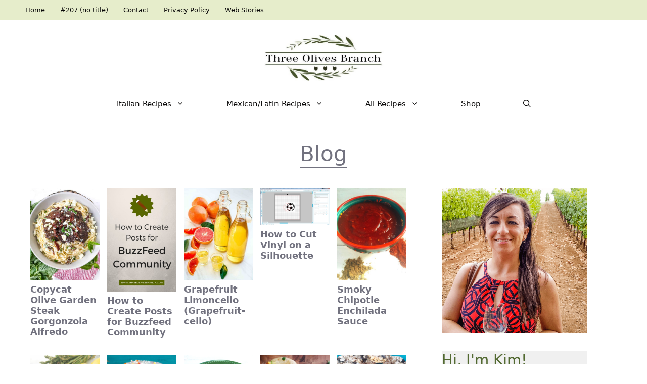

--- FILE ---
content_type: text/html; charset=UTF-8
request_url: https://www.threeolivesbranch.com/blog/page/27/
body_size: 28161
content:
<!DOCTYPE html>
<html lang="en-US">
<head>
	<meta charset="UTF-8">
	<link href='https://i2.wp.com' rel='preconnect' crossorigin>
<link href='https://fonts.googleapis.com' rel='preconnect' crossorigin>
<link href='https://track.blogmeetsbrand.com' rel='preconnect' crossorigin>
<link href='//scripts.mediavine.com/' rel='preconnect' crossorigin><link href='//video.mediavine.com' rel='preconnect' crossorigin><link href='//exchange.mediavine.com' rel='preconnect' crossorigin><link href='//sync.srv.stackadapt.com' rel='preconnect' crossorigin><link href='//dmx.districtm.io' rel='preconnect' crossorigin><link href='//districtm-match.dotomi.com' rel='preconnect' crossorigin><link href='//u.acuityplatform.com' rel='preconnect' crossorigin><link href='//x.bidswitch.net' rel='preconnect' crossorigin><link href='//cdn.districtm.io' rel='preconnect' crossorigin><link href='//bam.nr-data.net' rel='preconnect' crossorigin><link href='//match.adsrvr.org' rel='preconnect' crossorigin><meta name='robots' content='index, follow, max-image-preview:large, max-snippet:-1, max-video-preview:-1' />
	<style>img:is([sizes="auto" i], [sizes^="auto," i]) { contain-intrinsic-size: 3000px 1500px }</style>
	<meta name="pinterest-rich-pin" content="false" /><meta name="viewport" content="width=device-width, initial-scale=1">
	<!-- This site is optimized with the Yoast SEO plugin v26.7 - https://yoast.com/wordpress/plugins/seo/ -->
	<title>Blog - Page 27 of 28 - Three Olives Branch</title>
	<link rel="canonical" href="https://www.threeolivesbranch.com/blog/page/27/" />
	<link rel="prev" href="https://www.threeolivesbranch.com/blog/page/26/" />
	<link rel="next" href="https://www.threeolivesbranch.com/blog/page/28/" />
	<meta property="og:locale" content="en_US" />
	<meta property="og:type" content="article" />
	<meta property="og:title" content="Blog - Page 27 of 28 - Three Olives Branch" />
	<meta property="og:url" content="https://www.threeolivesbranch.com/blog/" />
	<meta property="og:site_name" content="Three Olives Branch" />
	<meta name="twitter:card" content="summary_large_image" />
	<meta name="twitter:site" content="@3olivesbranch" />
	<script type="application/ld+json" class="yoast-schema-graph">{"@context":"https://schema.org","@graph":[{"@type":["WebPage","CollectionPage"],"@id":"https://www.threeolivesbranch.com/blog/","url":"https://www.threeolivesbranch.com/blog/page/27/","name":"Blog - Page 27 of 28 - Three Olives Branch","isPartOf":{"@id":"https://www.threeolivesbranch.com/#website"},"datePublished":"2020-02-13T18:18:01+00:00","breadcrumb":{"@id":"https://www.threeolivesbranch.com/blog/page/27/#breadcrumb"},"inLanguage":"en-US"},{"@type":"BreadcrumbList","@id":"https://www.threeolivesbranch.com/blog/page/27/#breadcrumb","itemListElement":[{"@type":"ListItem","position":1,"name":"Home","item":"https://www.threeolivesbranch.com/"},{"@type":"ListItem","position":2,"name":"Blog"}]},{"@type":"WebSite","@id":"https://www.threeolivesbranch.com/#website","url":"https://www.threeolivesbranch.com/","name":"Three Olives Branch","description":"Get excited about cooking again","publisher":{"@id":"https://www.threeolivesbranch.com/#organization"},"potentialAction":[{"@type":"SearchAction","target":{"@type":"EntryPoint","urlTemplate":"https://www.threeolivesbranch.com/?s={search_term_string}"},"query-input":{"@type":"PropertyValueSpecification","valueRequired":true,"valueName":"search_term_string"}}],"inLanguage":"en-US"},{"@type":"Organization","@id":"https://www.threeolivesbranch.com/#organization","name":"Three Olives Branch","url":"https://www.threeolivesbranch.com/","logo":{"@type":"ImageObject","inLanguage":"en-US","@id":"https://www.threeolivesbranch.com/#/schema/logo/image/","url":"https://www.threeolivesbranch.com/wp-content/uploads/2020/09/cropped-12421823_10100608117699773_1275131271_n.jpg","contentUrl":"https://www.threeolivesbranch.com/wp-content/uploads/2020/09/cropped-12421823_10100608117699773_1275131271_n.jpg","width":660,"height":272,"caption":"Three Olives Branch"},"image":{"@id":"https://www.threeolivesbranch.com/#/schema/logo/image/"},"sameAs":["https://www.facebook.com/threeolivesbranch/","https://x.com/3olivesbranch","https://www.instagram.com/threeolivesbranch/","https://www.pinterest.com/threeolivesbran/"]}]}</script>
	<!-- / Yoast SEO plugin. -->


<link rel='dns-prefetch' href='//scripts.mediavine.com' />
<link rel='dns-prefetch' href='//stats.wp.com' />

<link rel="alternate" type="application/rss+xml" title="Three Olives Branch &raquo; Feed" href="https://www.threeolivesbranch.com/feed/" />
<link rel="alternate" type="application/rss+xml" title="Three Olives Branch &raquo; Comments Feed" href="https://www.threeolivesbranch.com/comments/feed/" />
<link href='https://z-na.amazon-adsystem.com' rel='preconnect' crossorigin>
<link href='https://aax-us-east.amazon-adsystem.com' rel='preconnect' crossorigin>
<link href='https://ir-na.amazon-adsystem.com' rel='preconnect' crossorigin>
<link rel="alternate" type="application/rss+xml" title="Three Olives Branch &raquo; Stories Feed" href="https://www.threeolivesbranch.com/web-stories/feed/">		<!-- This site uses the Google Analytics by MonsterInsights plugin v9.11.1 - Using Analytics tracking - https://www.monsterinsights.com/ -->
							<script src="//www.googletagmanager.com/gtag/js?id=G-ZQTP7J5JSK"  data-cfasync="false" data-wpfc-render="false" async></script>
			<script data-cfasync="false" data-wpfc-render="false">
				var mi_version = '9.11.1';
				var mi_track_user = true;
				var mi_no_track_reason = '';
								var MonsterInsightsDefaultLocations = {"page_location":"https:\/\/www.threeolivesbranch.com\/blog\/page\/27\/"};
								if ( typeof MonsterInsightsPrivacyGuardFilter === 'function' ) {
					var MonsterInsightsLocations = (typeof MonsterInsightsExcludeQuery === 'object') ? MonsterInsightsPrivacyGuardFilter( MonsterInsightsExcludeQuery ) : MonsterInsightsPrivacyGuardFilter( MonsterInsightsDefaultLocations );
				} else {
					var MonsterInsightsLocations = (typeof MonsterInsightsExcludeQuery === 'object') ? MonsterInsightsExcludeQuery : MonsterInsightsDefaultLocations;
				}

								var disableStrs = [
										'ga-disable-G-ZQTP7J5JSK',
									];

				/* Function to detect opted out users */
				function __gtagTrackerIsOptedOut() {
					for (var index = 0; index < disableStrs.length; index++) {
						if (document.cookie.indexOf(disableStrs[index] + '=true') > -1) {
							return true;
						}
					}

					return false;
				}

				/* Disable tracking if the opt-out cookie exists. */
				if (__gtagTrackerIsOptedOut()) {
					for (var index = 0; index < disableStrs.length; index++) {
						window[disableStrs[index]] = true;
					}
				}

				/* Opt-out function */
				function __gtagTrackerOptout() {
					for (var index = 0; index < disableStrs.length; index++) {
						document.cookie = disableStrs[index] + '=true; expires=Thu, 31 Dec 2099 23:59:59 UTC; path=/';
						window[disableStrs[index]] = true;
					}
				}

				if ('undefined' === typeof gaOptout) {
					function gaOptout() {
						__gtagTrackerOptout();
					}
				}
								window.dataLayer = window.dataLayer || [];

				window.MonsterInsightsDualTracker = {
					helpers: {},
					trackers: {},
				};
				if (mi_track_user) {
					function __gtagDataLayer() {
						dataLayer.push(arguments);
					}

					function __gtagTracker(type, name, parameters) {
						if (!parameters) {
							parameters = {};
						}

						if (parameters.send_to) {
							__gtagDataLayer.apply(null, arguments);
							return;
						}

						if (type === 'event') {
														parameters.send_to = monsterinsights_frontend.v4_id;
							var hookName = name;
							if (typeof parameters['event_category'] !== 'undefined') {
								hookName = parameters['event_category'] + ':' + name;
							}

							if (typeof MonsterInsightsDualTracker.trackers[hookName] !== 'undefined') {
								MonsterInsightsDualTracker.trackers[hookName](parameters);
							} else {
								__gtagDataLayer('event', name, parameters);
							}
							
						} else {
							__gtagDataLayer.apply(null, arguments);
						}
					}

					__gtagTracker('js', new Date());
					__gtagTracker('set', {
						'developer_id.dZGIzZG': true,
											});
					if ( MonsterInsightsLocations.page_location ) {
						__gtagTracker('set', MonsterInsightsLocations);
					}
										__gtagTracker('config', 'G-ZQTP7J5JSK', {"forceSSL":"true","link_attribution":"true"} );
										window.gtag = __gtagTracker;										(function () {
						/* https://developers.google.com/analytics/devguides/collection/analyticsjs/ */
						/* ga and __gaTracker compatibility shim. */
						var noopfn = function () {
							return null;
						};
						var newtracker = function () {
							return new Tracker();
						};
						var Tracker = function () {
							return null;
						};
						var p = Tracker.prototype;
						p.get = noopfn;
						p.set = noopfn;
						p.send = function () {
							var args = Array.prototype.slice.call(arguments);
							args.unshift('send');
							__gaTracker.apply(null, args);
						};
						var __gaTracker = function () {
							var len = arguments.length;
							if (len === 0) {
								return;
							}
							var f = arguments[len - 1];
							if (typeof f !== 'object' || f === null || typeof f.hitCallback !== 'function') {
								if ('send' === arguments[0]) {
									var hitConverted, hitObject = false, action;
									if ('event' === arguments[1]) {
										if ('undefined' !== typeof arguments[3]) {
											hitObject = {
												'eventAction': arguments[3],
												'eventCategory': arguments[2],
												'eventLabel': arguments[4],
												'value': arguments[5] ? arguments[5] : 1,
											}
										}
									}
									if ('pageview' === arguments[1]) {
										if ('undefined' !== typeof arguments[2]) {
											hitObject = {
												'eventAction': 'page_view',
												'page_path': arguments[2],
											}
										}
									}
									if (typeof arguments[2] === 'object') {
										hitObject = arguments[2];
									}
									if (typeof arguments[5] === 'object') {
										Object.assign(hitObject, arguments[5]);
									}
									if ('undefined' !== typeof arguments[1].hitType) {
										hitObject = arguments[1];
										if ('pageview' === hitObject.hitType) {
											hitObject.eventAction = 'page_view';
										}
									}
									if (hitObject) {
										action = 'timing' === arguments[1].hitType ? 'timing_complete' : hitObject.eventAction;
										hitConverted = mapArgs(hitObject);
										__gtagTracker('event', action, hitConverted);
									}
								}
								return;
							}

							function mapArgs(args) {
								var arg, hit = {};
								var gaMap = {
									'eventCategory': 'event_category',
									'eventAction': 'event_action',
									'eventLabel': 'event_label',
									'eventValue': 'event_value',
									'nonInteraction': 'non_interaction',
									'timingCategory': 'event_category',
									'timingVar': 'name',
									'timingValue': 'value',
									'timingLabel': 'event_label',
									'page': 'page_path',
									'location': 'page_location',
									'title': 'page_title',
									'referrer' : 'page_referrer',
								};
								for (arg in args) {
																		if (!(!args.hasOwnProperty(arg) || !gaMap.hasOwnProperty(arg))) {
										hit[gaMap[arg]] = args[arg];
									} else {
										hit[arg] = args[arg];
									}
								}
								return hit;
							}

							try {
								f.hitCallback();
							} catch (ex) {
							}
						};
						__gaTracker.create = newtracker;
						__gaTracker.getByName = newtracker;
						__gaTracker.getAll = function () {
							return [];
						};
						__gaTracker.remove = noopfn;
						__gaTracker.loaded = true;
						window['__gaTracker'] = __gaTracker;
					})();
									} else {
										console.log("");
					(function () {
						function __gtagTracker() {
							return null;
						}

						window['__gtagTracker'] = __gtagTracker;
						window['gtag'] = __gtagTracker;
					})();
									}
			</script>
							<!-- / Google Analytics by MonsterInsights -->
		<style id='classic-theme-styles-inline-css'>
/*! This file is auto-generated */
.wp-block-button__link{color:#fff;background-color:#32373c;border-radius:9999px;box-shadow:none;text-decoration:none;padding:calc(.667em + 2px) calc(1.333em + 2px);font-size:1.125em}.wp-block-file__button{background:#32373c;color:#fff;text-decoration:none}
</style>
<style id='social-pug-action-button-style-inline-css'>
.dpsp-action-buttons{align-items:stretch!important;display:flex;flex-wrap:wrap;gap:var(--wp--style--block-gap,.5em)}.dpsp-action-button__link{align-items:center;display:inline-flex!important;flex-wrap:wrap;gap:.5em;justify-content:center;text-decoration:none}.dpsp-action-button{margin-block-start:0!important}.dpsp-action-button__icon svg{height:100%;width:100%;fill:currentColor;display:block;overflow:visible}.dpsp-action-button__icon{align-items:center;display:inline-flex!important;flex-shrink:0;flex:0 0 auto;height:32px;justify-content:center;line-height:1;transform:scale(75%);vertical-align:middle;width:32px}.dpsp-action-button__label{word-break:normal!important}.dpsp-action-button.is-style-outline .wp-block-button__link{background:#0000 none;border:1px solid;color:currentColor;padding:calc(1rem - 1px) calc(2.25rem - 1px)}.dpsp-action-button.wp-block-button__width-33{width:calc(33.33333% - var(--wp--style--block-gap, .5em)*2/3)}.dpsp-action-button.wp-block-button__width-66{width:calc(66% - var(--wp--style--block-gap, .5em)*.5)}.dpsp-action-button.wp-block-button__width-100,.dpsp-action-button.wp-block-button__width-100 a{width:100%!important}@media screen and (max-width:480px){.dpsp-action-button.wp-block-button__mobile-width-25{flex-basis:auto!important;width:calc(25% - var(--wp--style--block-gap, .5em)*2/4)!important}.dpsp-action-button.wp-block-button__mobile-width-33{flex-basis:auto!important;width:calc(33.33333% - var(--wp--style--block-gap, .5em)*2/3)!important}.dpsp-action-button.wp-block-button__mobile-width-50{flex-basis:auto!important;width:calc(50% - var(--wp--style--block-gap, .5em)*2/2)!important}.dpsp-action-button.wp-block-button__mobile-width-66{flex-basis:auto!important;width:calc(66% - var(--wp--style--block-gap, .5em)*.5)!important}.dpsp-action-button.wp-block-button__mobile-width-75{flex-basis:auto!important;width:calc(75% - var(--wp--style--block-gap, .5em)*.5)!important}:not(.block-editor__container *) .dpsp-action-button.wp-block-button__mobile-width-100{width:100%!important}}.feast-plugin .entry-content .dpsp-action-button__link.has-background{margin:0!important;padding:calc(.667em + 2px) calc(1.333em + 2px)!important}.wp-theme-kadence .content-wrap .entry-content .dpsp-action-button__link.has-background{padding:.4em 1em!important}

</style>
<link rel='stylesheet' id='mediaelement-css' href='https://www.threeolivesbranch.com/wp-includes/js/mediaelement/mediaelementplayer-legacy.min.css' media='all' />
<link rel='stylesheet' id='wp-mediaelement-css' href='https://www.threeolivesbranch.com/wp-includes/js/mediaelement/wp-mediaelement.min.css' media='all' />
<style id='jetpack-sharing-buttons-style-inline-css'>
.jetpack-sharing-buttons__services-list{display:flex;flex-direction:row;flex-wrap:wrap;gap:0;list-style-type:none;margin:5px;padding:0}.jetpack-sharing-buttons__services-list.has-small-icon-size{font-size:12px}.jetpack-sharing-buttons__services-list.has-normal-icon-size{font-size:16px}.jetpack-sharing-buttons__services-list.has-large-icon-size{font-size:24px}.jetpack-sharing-buttons__services-list.has-huge-icon-size{font-size:36px}@media print{.jetpack-sharing-buttons__services-list{display:none!important}}.editor-styles-wrapper .wp-block-jetpack-sharing-buttons{gap:0;padding-inline-start:0}ul.jetpack-sharing-buttons__services-list.has-background{padding:1.25em 2.375em}
</style>
<style id='global-styles-inline-css'>
:root{--wp--preset--aspect-ratio--square: 1;--wp--preset--aspect-ratio--4-3: 4/3;--wp--preset--aspect-ratio--3-4: 3/4;--wp--preset--aspect-ratio--3-2: 3/2;--wp--preset--aspect-ratio--2-3: 2/3;--wp--preset--aspect-ratio--16-9: 16/9;--wp--preset--aspect-ratio--9-16: 9/16;--wp--preset--color--black: #000000;--wp--preset--color--cyan-bluish-gray: #abb8c3;--wp--preset--color--white: #ffffff;--wp--preset--color--pale-pink: #f78da7;--wp--preset--color--vivid-red: #cf2e2e;--wp--preset--color--luminous-vivid-orange: #ff6900;--wp--preset--color--luminous-vivid-amber: #fcb900;--wp--preset--color--light-green-cyan: #7bdcb5;--wp--preset--color--vivid-green-cyan: #00d084;--wp--preset--color--pale-cyan-blue: #8ed1fc;--wp--preset--color--vivid-cyan-blue: #0693e3;--wp--preset--color--vivid-purple: #9b51e0;--wp--preset--color--contrast: var(--contrast);--wp--preset--color--contrast-2: var(--contrast-2);--wp--preset--color--contrast-3: var(--contrast-3);--wp--preset--color--base: var(--base);--wp--preset--color--base-2: var(--base-2);--wp--preset--color--base-3: var(--base-3);--wp--preset--color--global-color-8: var(--global-color-8);--wp--preset--gradient--vivid-cyan-blue-to-vivid-purple: linear-gradient(135deg,rgba(6,147,227,1) 0%,rgb(155,81,224) 100%);--wp--preset--gradient--light-green-cyan-to-vivid-green-cyan: linear-gradient(135deg,rgb(122,220,180) 0%,rgb(0,208,130) 100%);--wp--preset--gradient--luminous-vivid-amber-to-luminous-vivid-orange: linear-gradient(135deg,rgba(252,185,0,1) 0%,rgba(255,105,0,1) 100%);--wp--preset--gradient--luminous-vivid-orange-to-vivid-red: linear-gradient(135deg,rgba(255,105,0,1) 0%,rgb(207,46,46) 100%);--wp--preset--gradient--very-light-gray-to-cyan-bluish-gray: linear-gradient(135deg,rgb(238,238,238) 0%,rgb(169,184,195) 100%);--wp--preset--gradient--cool-to-warm-spectrum: linear-gradient(135deg,rgb(74,234,220) 0%,rgb(151,120,209) 20%,rgb(207,42,186) 40%,rgb(238,44,130) 60%,rgb(251,105,98) 80%,rgb(254,248,76) 100%);--wp--preset--gradient--blush-light-purple: linear-gradient(135deg,rgb(255,206,236) 0%,rgb(152,150,240) 100%);--wp--preset--gradient--blush-bordeaux: linear-gradient(135deg,rgb(254,205,165) 0%,rgb(254,45,45) 50%,rgb(107,0,62) 100%);--wp--preset--gradient--luminous-dusk: linear-gradient(135deg,rgb(255,203,112) 0%,rgb(199,81,192) 50%,rgb(65,88,208) 100%);--wp--preset--gradient--pale-ocean: linear-gradient(135deg,rgb(255,245,203) 0%,rgb(182,227,212) 50%,rgb(51,167,181) 100%);--wp--preset--gradient--electric-grass: linear-gradient(135deg,rgb(202,248,128) 0%,rgb(113,206,126) 100%);--wp--preset--gradient--midnight: linear-gradient(135deg,rgb(2,3,129) 0%,rgb(40,116,252) 100%);--wp--preset--font-size--small: 13px;--wp--preset--font-size--medium: 20px;--wp--preset--font-size--large: 36px;--wp--preset--font-size--x-large: 42px;--wp--preset--spacing--20: 0.44rem;--wp--preset--spacing--30: 0.67rem;--wp--preset--spacing--40: 1rem;--wp--preset--spacing--50: 1.5rem;--wp--preset--spacing--60: 2.25rem;--wp--preset--spacing--70: 3.38rem;--wp--preset--spacing--80: 5.06rem;--wp--preset--shadow--natural: 6px 6px 9px rgba(0, 0, 0, 0.2);--wp--preset--shadow--deep: 12px 12px 50px rgba(0, 0, 0, 0.4);--wp--preset--shadow--sharp: 6px 6px 0px rgba(0, 0, 0, 0.2);--wp--preset--shadow--outlined: 6px 6px 0px -3px rgba(255, 255, 255, 1), 6px 6px rgba(0, 0, 0, 1);--wp--preset--shadow--crisp: 6px 6px 0px rgba(0, 0, 0, 1);}:where(.is-layout-flex){gap: 0.5em;}:where(.is-layout-grid){gap: 0.5em;}body .is-layout-flex{display: flex;}.is-layout-flex{flex-wrap: wrap;align-items: center;}.is-layout-flex > :is(*, div){margin: 0;}body .is-layout-grid{display: grid;}.is-layout-grid > :is(*, div){margin: 0;}:where(.wp-block-columns.is-layout-flex){gap: 2em;}:where(.wp-block-columns.is-layout-grid){gap: 2em;}:where(.wp-block-post-template.is-layout-flex){gap: 1.25em;}:where(.wp-block-post-template.is-layout-grid){gap: 1.25em;}.has-black-color{color: var(--wp--preset--color--black) !important;}.has-cyan-bluish-gray-color{color: var(--wp--preset--color--cyan-bluish-gray) !important;}.has-white-color{color: var(--wp--preset--color--white) !important;}.has-pale-pink-color{color: var(--wp--preset--color--pale-pink) !important;}.has-vivid-red-color{color: var(--wp--preset--color--vivid-red) !important;}.has-luminous-vivid-orange-color{color: var(--wp--preset--color--luminous-vivid-orange) !important;}.has-luminous-vivid-amber-color{color: var(--wp--preset--color--luminous-vivid-amber) !important;}.has-light-green-cyan-color{color: var(--wp--preset--color--light-green-cyan) !important;}.has-vivid-green-cyan-color{color: var(--wp--preset--color--vivid-green-cyan) !important;}.has-pale-cyan-blue-color{color: var(--wp--preset--color--pale-cyan-blue) !important;}.has-vivid-cyan-blue-color{color: var(--wp--preset--color--vivid-cyan-blue) !important;}.has-vivid-purple-color{color: var(--wp--preset--color--vivid-purple) !important;}.has-black-background-color{background-color: var(--wp--preset--color--black) !important;}.has-cyan-bluish-gray-background-color{background-color: var(--wp--preset--color--cyan-bluish-gray) !important;}.has-white-background-color{background-color: var(--wp--preset--color--white) !important;}.has-pale-pink-background-color{background-color: var(--wp--preset--color--pale-pink) !important;}.has-vivid-red-background-color{background-color: var(--wp--preset--color--vivid-red) !important;}.has-luminous-vivid-orange-background-color{background-color: var(--wp--preset--color--luminous-vivid-orange) !important;}.has-luminous-vivid-amber-background-color{background-color: var(--wp--preset--color--luminous-vivid-amber) !important;}.has-light-green-cyan-background-color{background-color: var(--wp--preset--color--light-green-cyan) !important;}.has-vivid-green-cyan-background-color{background-color: var(--wp--preset--color--vivid-green-cyan) !important;}.has-pale-cyan-blue-background-color{background-color: var(--wp--preset--color--pale-cyan-blue) !important;}.has-vivid-cyan-blue-background-color{background-color: var(--wp--preset--color--vivid-cyan-blue) !important;}.has-vivid-purple-background-color{background-color: var(--wp--preset--color--vivid-purple) !important;}.has-black-border-color{border-color: var(--wp--preset--color--black) !important;}.has-cyan-bluish-gray-border-color{border-color: var(--wp--preset--color--cyan-bluish-gray) !important;}.has-white-border-color{border-color: var(--wp--preset--color--white) !important;}.has-pale-pink-border-color{border-color: var(--wp--preset--color--pale-pink) !important;}.has-vivid-red-border-color{border-color: var(--wp--preset--color--vivid-red) !important;}.has-luminous-vivid-orange-border-color{border-color: var(--wp--preset--color--luminous-vivid-orange) !important;}.has-luminous-vivid-amber-border-color{border-color: var(--wp--preset--color--luminous-vivid-amber) !important;}.has-light-green-cyan-border-color{border-color: var(--wp--preset--color--light-green-cyan) !important;}.has-vivid-green-cyan-border-color{border-color: var(--wp--preset--color--vivid-green-cyan) !important;}.has-pale-cyan-blue-border-color{border-color: var(--wp--preset--color--pale-cyan-blue) !important;}.has-vivid-cyan-blue-border-color{border-color: var(--wp--preset--color--vivid-cyan-blue) !important;}.has-vivid-purple-border-color{border-color: var(--wp--preset--color--vivid-purple) !important;}.has-vivid-cyan-blue-to-vivid-purple-gradient-background{background: var(--wp--preset--gradient--vivid-cyan-blue-to-vivid-purple) !important;}.has-light-green-cyan-to-vivid-green-cyan-gradient-background{background: var(--wp--preset--gradient--light-green-cyan-to-vivid-green-cyan) !important;}.has-luminous-vivid-amber-to-luminous-vivid-orange-gradient-background{background: var(--wp--preset--gradient--luminous-vivid-amber-to-luminous-vivid-orange) !important;}.has-luminous-vivid-orange-to-vivid-red-gradient-background{background: var(--wp--preset--gradient--luminous-vivid-orange-to-vivid-red) !important;}.has-very-light-gray-to-cyan-bluish-gray-gradient-background{background: var(--wp--preset--gradient--very-light-gray-to-cyan-bluish-gray) !important;}.has-cool-to-warm-spectrum-gradient-background{background: var(--wp--preset--gradient--cool-to-warm-spectrum) !important;}.has-blush-light-purple-gradient-background{background: var(--wp--preset--gradient--blush-light-purple) !important;}.has-blush-bordeaux-gradient-background{background: var(--wp--preset--gradient--blush-bordeaux) !important;}.has-luminous-dusk-gradient-background{background: var(--wp--preset--gradient--luminous-dusk) !important;}.has-pale-ocean-gradient-background{background: var(--wp--preset--gradient--pale-ocean) !important;}.has-electric-grass-gradient-background{background: var(--wp--preset--gradient--electric-grass) !important;}.has-midnight-gradient-background{background: var(--wp--preset--gradient--midnight) !important;}.has-small-font-size{font-size: var(--wp--preset--font-size--small) !important;}.has-medium-font-size{font-size: var(--wp--preset--font-size--medium) !important;}.has-large-font-size{font-size: var(--wp--preset--font-size--large) !important;}.has-x-large-font-size{font-size: var(--wp--preset--font-size--x-large) !important;}
:where(.wp-block-post-template.is-layout-flex){gap: 1.25em;}:where(.wp-block-post-template.is-layout-grid){gap: 1.25em;}
:where(.wp-block-columns.is-layout-flex){gap: 2em;}:where(.wp-block-columns.is-layout-grid){gap: 2em;}
:root :where(.wp-block-pullquote){font-size: 1.5em;line-height: 1.6;}
</style>
<link rel='stylesheet' id='generate-widget-areas-css' href='https://www.threeolivesbranch.com/wp-content/themes/generatepress/assets/css/components/widget-areas.min.css' media='all' />
<link rel='stylesheet' id='generate-style-css' href='https://www.threeolivesbranch.com/wp-content/themes/generatepress/assets/css/main.min.css' media='all' />
<style id='generate-style-inline-css'>
#nav-below {display:none;}@media (max-width:768px){}
.generate-columns {margin-bottom: 15px;padding-left: 15px;}.generate-columns-container {margin-left: -15px;}.page-header {margin-bottom: 15px;margin-left: 15px}.generate-columns-container > .paging-navigation {margin-left: 15px;}
.is-right-sidebar{width:20%;}.is-left-sidebar{width:25%;}.site-content .content-area{width:80%;}@media (max-width: 690px){.main-navigation .menu-toggle,.sidebar-nav-mobile:not(#sticky-placeholder){display:block;}.main-navigation ul,.gen-sidebar-nav,.main-navigation:not(.slideout-navigation):not(.toggled) .main-nav > ul,.has-inline-mobile-toggle #site-navigation .inside-navigation > *:not(.navigation-search):not(.main-nav){display:none;}.nav-align-right .inside-navigation,.nav-align-center .inside-navigation{justify-content:space-between;}}
.dynamic-author-image-rounded{border-radius:100%;}.dynamic-featured-image, .dynamic-author-image{vertical-align:middle;}.one-container.blog .dynamic-content-template:not(:last-child), .one-container.archive .dynamic-content-template:not(:last-child){padding-bottom:0px;}.dynamic-entry-excerpt > p:last-child{margin-bottom:0px;}
.page-hero{color:#72727f;padding-top:40px;padding-right:20px;padding-bottom:40px;padding-left:20px;text-align:center;}.page-hero .inside-page-hero.grid-container{max-width:calc(1200px - 20px - 20px);}.page-hero h1, .page-hero h2, .page-hero h3, .page-hero h4, .page-hero h5, .page-hero h6{color:#72727f;}.inside-page-hero > *:last-child{margin-bottom:0px;}.page-hero a, .page-hero a:visited{color:#72727f;}.page-hero time.updated{display:none;}.page-hero a:hover{color:#878996;}
</style>
<link data-minify="1" rel='stylesheet' id='dpsp-frontend-style-pro-css' href='https://www.threeolivesbranch.com/wp-content/cache/min/1/wp-content/plugins/social-pug/assets/dist/style-frontend-pro.css?ver=1768774181' media='all' />
<style id='dpsp-frontend-style-pro-inline-css'>

				@media screen and ( max-width : 720px ) {
					.dpsp-content-wrapper.dpsp-hide-on-mobile,
					.dpsp-share-text.dpsp-hide-on-mobile {
						display: none;
					}
					.dpsp-has-spacing .dpsp-networks-btns-wrapper li {
						margin:0 2% 10px 0;
					}
					.dpsp-network-btn.dpsp-has-label:not(.dpsp-has-count) {
						max-height: 40px;
						padding: 0;
						justify-content: center;
					}
					.dpsp-content-wrapper.dpsp-size-small .dpsp-network-btn.dpsp-has-label:not(.dpsp-has-count){
						max-height: 32px;
					}
					.dpsp-content-wrapper.dpsp-size-large .dpsp-network-btn.dpsp-has-label:not(.dpsp-has-count){
						max-height: 46px;
					}
				}
			
</style>
<link rel='stylesheet' id='generatepress-dynamic-css' href='https://www.threeolivesbranch.com/wp-content/uploads/generatepress/style.min.css' media='all' />
<link data-minify="1" rel='stylesheet' id='generateblocks-css' href='https://www.threeolivesbranch.com/wp-content/cache/min/1/wp-content/uploads/generateblocks/style-27.css?ver=1768778066' media='all' />
<link rel='stylesheet' id='generate-blog-css' href='https://www.threeolivesbranch.com/wp-content/plugins/gp-premium/blog/functions/css/style.min.css' media='all' />
<link rel='stylesheet' id='generate-offside-css' href='https://www.threeolivesbranch.com/wp-content/plugins/gp-premium/menu-plus/functions/css/offside.min.css' media='all' />
<style id='generate-offside-inline-css'>
:root{--gp-slideout-width:265px;}.slideout-navigation.main-navigation{background-color:var(--base);}.slideout-navigation.main-navigation .main-nav ul li a{color:var(--accent);}.slideout-navigation.main-navigation ul ul{background-color:#ffffff;}.slideout-navigation.main-navigation .main-nav ul ul li a{color:#0a0a0a;}.slideout-navigation.main-navigation .main-nav ul li:not([class*="current-menu-"]):hover > a, .slideout-navigation.main-navigation .main-nav ul li:not([class*="current-menu-"]):focus > a, .slideout-navigation.main-navigation .main-nav ul li.sfHover:not([class*="current-menu-"]) > a{color:#878996;background-color:var(--global-color-8);}.slideout-navigation.main-navigation .main-nav ul li[class*="current-menu-"] > a{color:#72727f;background-color:var(--global-color-8);}.slideout-navigation, .slideout-navigation a{color:var(--accent);}.slideout-navigation button.slideout-exit{color:var(--accent);padding-left:42px;padding-right:42px;}.slide-opened nav.toggled .menu-toggle:before{display:none;}@media (max-width: 690px){.menu-bar-item.slideout-toggle{display:none;}}
</style>




<script src="https://www.threeolivesbranch.com/wp-includes/js/jquery/jquery.min.js" id="jquery-core-js" data-rocket-defer defer></script>

<script async="async" fetchpriority="high" data-noptimize="1" data-cfasync="false" src="https://scripts.mediavine.com/tags/three-olives-branch.js" id="mv-script-wrapper-js"></script>
<style>@font-face{font-family:fontello;font-display:swap;src:url(/wp-content/themes/fontello.eot);src:url(/wp-content/themes/fontello.eot?#iefix) format('embedded-opentype'),url('') format('woff'),url(/wp-content/themes/fontello.ttf) format('truetype'),url(/wp-content/themes/fontello.svg#fontello) format('svg');font-weight:400;font-style:normal}</style><style></style><link rel="https://api.w.org/" href="https://www.threeolivesbranch.com/wp-json/" /><link rel="EditURI" type="application/rsd+xml" title="RSD" href="https://www.threeolivesbranch.com/xmlrpc.php?rsd" />

	<link rel="preconnect" href="https://fonts.googleapis.com">
	
	<!-- Global site tag (gtag.js) - Google Analytics -->
<script async src="https://www.googletagmanager.com/gtag/js?id=GA_MEASUREMENT_ID"></script>
<script>
  window.dataLayer = window.dataLayer || [];
  function gtag(){window.dataLayer.push(arguments);}
  gtag('js', new Date());

  gtag('config', 'GA_MEASUREMENT_ID');
</script>		<style>
			:root {
				--mv-create-radius: 0;
			}
		</style>
				<style>
				.mv-create-card {
					--mv-create-base: #F4F4F4 !important;
--mv-create-secondary-base: #333 !important;
--mv-create-alt: #5c5c5c !important;
--mv-create-secondary-alt-hover: #545454 !important;
--mv-create-secondary-text: #fff !important;
--mv-create-secondary-base-trans: rgba(51, 51, 51, 0.8) !important;
--mv-star-fill: #999999 !important;
--mv-star-fill-hover: #333 !important;				}
			</style>
		<style type="text/css"> .tippy-box[data-theme~="wprm"] { background-color: #333333; color: #FFFFFF; } .tippy-box[data-theme~="wprm"][data-placement^="top"] > .tippy-arrow::before { border-top-color: #333333; } .tippy-box[data-theme~="wprm"][data-placement^="bottom"] > .tippy-arrow::before { border-bottom-color: #333333; } .tippy-box[data-theme~="wprm"][data-placement^="left"] > .tippy-arrow::before { border-left-color: #333333; } .tippy-box[data-theme~="wprm"][data-placement^="right"] > .tippy-arrow::before { border-right-color: #333333; } .tippy-box[data-theme~="wprm"] a { color: #FFFFFF; } .wprm-comment-rating svg { width: 18px !important; height: 18px !important; } img.wprm-comment-rating { width: 90px !important; height: 18px !important; } body { --comment-rating-star-color: #e4d41b; } body { --wprm-popup-font-size: 16px; } body { --wprm-popup-background: #ffffff; } body { --wprm-popup-title: #000000; } body { --wprm-popup-content: #444444; } body { --wprm-popup-button-background: #444444; } body { --wprm-popup-button-text: #ffffff; } body { --wprm-popup-accent: #747B2D; }</style><style type="text/css">.wprm-glossary-term {color: #5A822B;text-decoration: underline;cursor: help;}</style><style>
	
	/* GeneratePress Site CSS */ /* top bar menu spacing */

.top-bar .widget_nav_menu li {
	margin: 5px 15px;
}

/* no top bar on mobile devices */

@media (max-width: 768px) {
  .top-bar {
    display: none;
  }
}

/* category menu hover lines */

.main-navigation .menu > .menu-item > a::after {
    content: "";
    position: absolute;
    right: 50;
    left: 50%;
    color: #186F85;  
    top: 8px; 
    -webkit-transform: translateX(-50%);
    transform: translateX(-50%);
    display: block;
    width: 0;
    height: 2px; 
    background-color: currentColor;
    transition: 0.3s width ease;
}

.main-navigation .menu > .menu-item > a:hover::after,
.main-navigation .menu > .menu-item > a:focus::after,
.main-navigation .menu > .current-menu-item > a::after{
    width: 40px; 
    color: #186F85;  
}

/* post meta size */

.post-meta {
	font-size: 14px;
}

.entry-meta {
	font-size: 14px;
}

/* wpsp meta spacing */

.wp-show-posts-entry-meta {
	margin-top: 5px;
}

/* wpsp space between post on mobile */

.wp-show-posts-image {
	margin-top: 20px;
}

/* center footer widgets */

.inside-footer-widgets {
    text-align: center;
}


/* lightweight social icons */

.lsi-social-icons li a, .lsi-social-icons li a:hover {
padding: 0px !important;
margin: 10px 6px 0px 6px !important;
}
 /* End GeneratePress Site CSS */

/* DM CSS */

.liCfdH {
    background-color: none !important;
    font-size: 12px !important;
}

.wp-block-latest-posts.is-grid {
    text-align: center;
}

.wprm-recipe-rating.wprm-recipe-rating-inline .wprm-recipe-rating-details {
  text-align: center !important;
}

a {
  font-weight: 600;
}

.top-bar a {
  font-weight: 400;
}

.recipe-key-shortcode.recipe-key-wrap-style4 {
  text-align: left !important;
  margin-top: 8px;
}

h1.entry-title {
  padding: 0px 0 0px 0 !important;
}

.ej_wpseo_breadcrumb a {
  font-weight: normal;
}
.ej_wpseo_breadcrumb {
  margin-bottom: 20px !important;
  font-size: 12px;
  border-bottom: none !important;
}

.hr {
  margin-bottom: 20px !important;
  margin-top: 20px !important;
}

/* Mediavine sidebar adjustment */
/* https://docs.generatepress.com/article/sidebar-widths/ */
@media (min-width: 769px) {
  #right-sidebar {
    min-width: 320px;
  }

  .inside-right-sidebar {
    padding-right: 20px;
  }

  body:not(.no-sidebar) #primary {
    width: calc(100% - 300px);
  }
}

/* End Mediavine Adjustment */
/* Remove Border on wprm circle */
picture.attachment-200x200.size-200x200 {
  border: none !important;
}

/* FacetWP custom CSS by EJ */
@media screen and (max-width: 1024px) {
  .fwpl-layout.el-hkhimk {
    grid-template-columns: 1fr 1fr 1fr;
  }
}

@media screen and (max-width: 768px) {
  .fwpl-layout.el-hkhimk {
    grid-template-columns: 1fr 1fr;
  }
}

@media screen and (max-width: 348px) {
  .fwpl-layout.el-hkhimk {
    grid-template-columns: 1fr;
  }
}

/* END FacetWP custom CSS by EJ */
/* Individual post styling */
h1.entry-title {
  padding: 30px 0 12px 0;
  line-height: 1.2em;
}
/* Set mobile padding on article */
@media (min-width: 768px) {
  nav#site-navigation {
    padding-bottom: 0px;
  }
}
/* Center recipe key icons */
.recipe-key-shortcode.recipe-key-wrap-style4 {
  text-align: center;
}
/* Padding around the whole site */
@media (max-width: 768px) {
  .separate-containers .inside-article,
  .separate-containers .comments-area,
  .separate-containers .page-header,
  .separate-containers .paging-navigation,
  .one-container .site-content,
  .inside-page-header,
  .wp-block-group__inner-container {
    padding: 20px 20px 80px 20px !important;
  }
}
/* Smaller breadcrumbs font size */
.ej_wpseo_breadcrumb {
  border-bottom: 1px solid grey;
  margin-bottom: 12px;
  display: inline-flex;
}
/* Recipe Key fit in sidebar */
ul.recipe-key-wrap-style4.rkSidebarStyle4 {
  columns: 2 !important;
}
@media (min-width: 768px) and (max-width: 1024px) { 
ul.recipe-key-wrap-style4.rkSidebarStyle4 {
  columns: 1 !important;
}
}
/* less margin on entry content social shares */
.entry-content:not(:first-child),
.entry-summary:not(:first-child),
.page-content:not(:first-child) {
  margin-top: 0;
}
/* archive h2 smaller */
h2.entry-title {
  font-size: 18px;
  /*     white-space: nowrap;
    overflow: hidden;
    text-overflow: ellipsis;
    max-width: 200px; */
}
/* WPRM top of post styling */
/* Eric J */
.wprm-recipe-rating .wprm-rating-star.wprm-rating-star-full svg * {
  fill: #f5a623 !important;
  stroke: #f5a623 !important;
}
/* Homepage posts block ul no margin on left */
.post-28111 ul{
	margin-left:0;
}
.page-hero h1, .ej-heading-browse-recipes{
	border-width: 0 0 2px;
  border-style: solid;
	display:inline-flex;
}
.ej-breadcrumbs-taxonomy-description{
	font-size:small;
}
.ej-taxonomy-container{
min-width:100%;
}
</style>
	<style>img#wpstats{display:none}</style>
		<meta name="hubbub-info" description="Hubbub Pro 2.28.0"><link rel="icon" href="https://www.threeolivesbranch.com/wp-content/uploads/2022/12/cropped-TOB-square-logo-2-32x32.png" sizes="32x32" />
<link rel="icon" href="https://www.threeolivesbranch.com/wp-content/uploads/2022/12/cropped-TOB-square-logo-2-192x192.png" sizes="192x192" />
<link rel="apple-touch-icon" href="https://www.threeolivesbranch.com/wp-content/uploads/2022/12/cropped-TOB-square-logo-2-180x180.png" />
<meta name="msapplication-TileImage" content="https://www.threeolivesbranch.com/wp-content/uploads/2022/12/cropped-TOB-square-logo-2-270x270.png" />
	<style id="egf-frontend-styles" type="text/css">
		p {font-size: 22px;line-height: 2.2;} h1 {color: #5b7523;} h6 {} h2 {color: #5b7523;} h3 {color: #5b7523;} h4 {} h5 {} 	</style>
	<noscript><style id="rocket-lazyload-nojs-css">.rll-youtube-player, [data-lazy-src]{display:none !important;}</style></noscript><meta name="generator" content="WP Rocket 3.20.3" data-wpr-features="wpr_defer_js wpr_minify_concatenate_js wpr_lazyload_images wpr_minify_css wpr_cdn wpr_mobile" /></head>

<body class="blog paged wp-custom-logo wp-embed-responsive paged-27 wp-theme-generatepress post-image-above-header post-image-aligned-center generate-columns-activated infinite-scroll slideout-enabled slideout-mobile sticky-menu-fade right-sidebar nav-below-header one-container nav-search-enabled header-aligned-center dropdown-hover" itemtype="https://schema.org/Blog" itemscope>
	<a class="screen-reader-text skip-link" href="#content" title="Skip to content">Skip to content</a>		<div data-rocket-location-hash="69d2f75a3d07111bfcf5635be757692c" class="top-bar top-bar-align-left">
			<div data-rocket-location-hash="a150ab583e4e13eeab62dd25fd721131" class="inside-top-bar grid-container">
				<aside id="nav_menu-3" class="widget inner-padding widget_nav_menu"><div class="menu-top-container"><ul id="menu-top" class="menu"><li id="menu-item-62573" class="menu-item menu-item-type-post_type menu-item-object-page menu-item-home menu-item-62573"><a href="https://www.threeolivesbranch.com/">Home</a></li>
<li id="menu-item-62575" class="menu-item menu-item-type-post_type menu-item-object-page menu-item-62575"><a href="https://www.threeolivesbranch.com/about/">#207 (no title)</a></li>
<li id="menu-item-62574" class="menu-item menu-item-type-post_type menu-item-object-page menu-item-62574"><a href="https://www.threeolivesbranch.com/contact/">Contact</a></li>
<li id="menu-item-62627" class="menu-item menu-item-type-post_type menu-item-object-page menu-item-privacy-policy menu-item-62627"><a rel="privacy-policy" href="https://www.threeolivesbranch.com/privacy-policy/">Privacy Policy</a></li>
<li id="menu-item-62571" class="menu-item menu-item-type-post_type menu-item-object-page menu-item-62571"><a href="https://www.threeolivesbranch.com/web-stories/">Web Stories</a></li>
</ul></div></aside>			</div>
		</div>
				<header class="site-header" id="masthead" aria-label="Site"  itemtype="https://schema.org/WPHeader" itemscope>
			<div data-rocket-location-hash="9c889d19f100ed0e50db63cf28b8a31f" class="inside-header grid-container">
				<div data-rocket-location-hash="0da7b60233500ed1b8b8bb68bb2491a0" class="site-logo">
					<a href="https://www.threeolivesbranch.com/" rel="home">
						<img  class="header-image is-logo-image" alt="Three Olives Branch" src="data:image/svg+xml,%3Csvg%20xmlns='http://www.w3.org/2000/svg'%20viewBox='0%200%20660%20251'%3E%3C/svg%3E" width="660" height="251" data-lazy-src="https://www.threeolivesbranch.com/wp-content/uploads/2021/01/cropped-Three-Olives-Branch-Logo.jpg" /><noscript><img  class="header-image is-logo-image" alt="Three Olives Branch" src="https://www.threeolivesbranch.com/wp-content/uploads/2021/01/cropped-Three-Olives-Branch-Logo.jpg" width="660" height="251" /></noscript>
					</a>
				</div>			</div>
		</header>
				<nav class="main-navigation nav-align-center has-menu-bar-items sub-menu-right" id="site-navigation" aria-label="Primary"  itemtype="https://schema.org/SiteNavigationElement" itemscope>
			<div class="inside-navigation">
				<form method="get" class="search-form navigation-search" action="https://www.threeolivesbranch.com/">
			<input type="search" placeholder="Enter your search" class="search-field" value="" name="s" title="Search" />
		</form>				<button class="menu-toggle" aria-controls="generate-slideout-menu" aria-expanded="false">
					<span class="gp-icon icon-menu-bars"><svg viewBox="0 0 512 512" aria-hidden="true" xmlns="http://www.w3.org/2000/svg" width="1em" height="1em"><path d="M0 96c0-13.255 10.745-24 24-24h464c13.255 0 24 10.745 24 24s-10.745 24-24 24H24c-13.255 0-24-10.745-24-24zm0 160c0-13.255 10.745-24 24-24h464c13.255 0 24 10.745 24 24s-10.745 24-24 24H24c-13.255 0-24-10.745-24-24zm0 160c0-13.255 10.745-24 24-24h464c13.255 0 24 10.745 24 24s-10.745 24-24 24H24c-13.255 0-24-10.745-24-24z" /></svg><svg viewBox="0 0 512 512" aria-hidden="true" xmlns="http://www.w3.org/2000/svg" width="1em" height="1em"><path d="M71.029 71.029c9.373-9.372 24.569-9.372 33.942 0L256 222.059l151.029-151.03c9.373-9.372 24.569-9.372 33.942 0 9.372 9.373 9.372 24.569 0 33.942L289.941 256l151.03 151.029c9.372 9.373 9.372 24.569 0 33.942-9.373 9.372-24.569 9.372-33.942 0L256 289.941l-151.029 151.03c-9.373 9.372-24.569 9.372-33.942 0-9.372-9.373-9.372-24.569 0-33.942L222.059 256 71.029 104.971c-9.372-9.373-9.372-24.569 0-33.942z" /></svg></span><span class="mobile-menu">Menu</span>				</button>
				<div id="primary-menu" class="main-nav"><ul id="menu-main-navigation-menu" class=" menu sf-menu"><li id="menu-item-64865" class="menu-item menu-item-type-taxonomy menu-item-object-category menu-item-has-children menu-item-64865"><a href="https://www.threeolivesbranch.com/category/allrecipes/italian/">Italian Recipes<span role="presentation" class="dropdown-menu-toggle"><span class="gp-icon icon-arrow"><svg viewBox="0 0 330 512" aria-hidden="true" xmlns="http://www.w3.org/2000/svg" width="1em" height="1em"><path d="M305.913 197.085c0 2.266-1.133 4.815-2.833 6.514L171.087 335.593c-1.7 1.7-4.249 2.832-6.515 2.832s-4.815-1.133-6.515-2.832L26.064 203.599c-1.7-1.7-2.832-4.248-2.832-6.514s1.132-4.816 2.832-6.515l14.162-14.163c1.7-1.699 3.966-2.832 6.515-2.832 2.266 0 4.815 1.133 6.515 2.832l111.316 111.317 111.316-111.317c1.7-1.699 4.249-2.832 6.515-2.832s4.815 1.133 6.515 2.832l14.162 14.163c1.7 1.7 2.833 4.249 2.833 6.515z" /></svg></span></span></a>
<ul class="sub-menu">
	<li id="menu-item-64875" class="menu-item menu-item-type-taxonomy menu-item-object-category menu-item-64875"><a href="https://www.threeolivesbranch.com/category/allrecipes/italian/appetizers-italian/">Appetizers</a></li>
	<li id="menu-item-64876" class="menu-item menu-item-type-taxonomy menu-item-object-category menu-item-64876"><a href="https://www.threeolivesbranch.com/category/allrecipes/italian/breakfast-italian/">Breakfast</a></li>
	<li id="menu-item-64877" class="menu-item menu-item-type-taxonomy menu-item-object-category menu-item-64877"><a href="https://www.threeolivesbranch.com/category/allrecipes/italian/desserts/">Desserts</a></li>
	<li id="menu-item-64878" class="menu-item menu-item-type-taxonomy menu-item-object-category menu-item-64878"><a href="https://www.threeolivesbranch.com/category/allrecipes/italian/drinks-and-cocktails/">Drinks and Cocktails</a></li>
	<li id="menu-item-64879" class="menu-item menu-item-type-taxonomy menu-item-object-category menu-item-64879"><a href="https://www.threeolivesbranch.com/category/allrecipes/italian/pasta/">Pasta</a></li>
	<li id="menu-item-64880" class="menu-item menu-item-type-taxonomy menu-item-object-category menu-item-64880"><a href="https://www.threeolivesbranch.com/category/allrecipes/italian/pizza/">Pizza</a></li>
	<li id="menu-item-64881" class="menu-item menu-item-type-taxonomy menu-item-object-category menu-item-64881"><a href="https://www.threeolivesbranch.com/category/allrecipes/italian/risotto/">Risotto</a></li>
	<li id="menu-item-64882" class="menu-item menu-item-type-taxonomy menu-item-object-category menu-item-64882"><a href="https://www.threeolivesbranch.com/category/allrecipes/italian/salads-italian/">Salads</a></li>
	<li id="menu-item-64883" class="menu-item menu-item-type-taxonomy menu-item-object-category menu-item-64883"><a href="https://www.threeolivesbranch.com/category/allrecipes/italian/seafood-italian/">Seafood</a></li>
</ul>
</li>
<li id="menu-item-64866" class="menu-item menu-item-type-taxonomy menu-item-object-category menu-item-has-children menu-item-64866"><a href="https://www.threeolivesbranch.com/category/allrecipes/mexicanlatin/">Mexican/Latin Recipes<span role="presentation" class="dropdown-menu-toggle"><span class="gp-icon icon-arrow"><svg viewBox="0 0 330 512" aria-hidden="true" xmlns="http://www.w3.org/2000/svg" width="1em" height="1em"><path d="M305.913 197.085c0 2.266-1.133 4.815-2.833 6.514L171.087 335.593c-1.7 1.7-4.249 2.832-6.515 2.832s-4.815-1.133-6.515-2.832L26.064 203.599c-1.7-1.7-2.832-4.248-2.832-6.514s1.132-4.816 2.832-6.515l14.162-14.163c1.7-1.699 3.966-2.832 6.515-2.832 2.266 0 4.815 1.133 6.515 2.832l111.316 111.317 111.316-111.317c1.7-1.699 4.249-2.832 6.515-2.832s4.815 1.133 6.515 2.832l14.162 14.163c1.7 1.7 2.833 4.249 2.833 6.515z" /></svg></span></span></a>
<ul class="sub-menu">
	<li id="menu-item-67956" class="menu-item menu-item-type-taxonomy menu-item-object-category menu-item-67956"><a href="https://www.threeolivesbranch.com/category/allrecipes/mexicanlatin/enchiladas/">Enchiladas</a></li>
	<li id="menu-item-67957" class="menu-item menu-item-type-taxonomy menu-item-object-category menu-item-67957"><a href="https://www.threeolivesbranch.com/category/allrecipes/mexicanlatin/hatch-green-chiles/">Hatch Green Chiles</a></li>
	<li id="menu-item-67958" class="menu-item menu-item-type-taxonomy menu-item-object-category menu-item-67958"><a href="https://www.threeolivesbranch.com/category/allrecipes/mexicanlatin/salsas-and-sauces/">Salsas and Sauces</a></li>
	<li id="menu-item-67959" class="menu-item menu-item-type-taxonomy menu-item-object-category menu-item-67959"><a href="https://www.threeolivesbranch.com/category/allrecipes/mexicanlatin/tacos/">Tacos</a></li>
</ul>
</li>
<li id="menu-item-1339" class="menu-item menu-item-type-taxonomy menu-item-object-category menu-item-has-children menu-item-1339"><a href="https://www.threeolivesbranch.com/category/allrecipes/">All Recipes<span role="presentation" class="dropdown-menu-toggle"><span class="gp-icon icon-arrow"><svg viewBox="0 0 330 512" aria-hidden="true" xmlns="http://www.w3.org/2000/svg" width="1em" height="1em"><path d="M305.913 197.085c0 2.266-1.133 4.815-2.833 6.514L171.087 335.593c-1.7 1.7-4.249 2.832-6.515 2.832s-4.815-1.133-6.515-2.832L26.064 203.599c-1.7-1.7-2.832-4.248-2.832-6.514s1.132-4.816 2.832-6.515l14.162-14.163c1.7-1.699 3.966-2.832 6.515-2.832 2.266 0 4.815 1.133 6.515 2.832l111.316 111.317 111.316-111.317c1.7-1.699 4.249-2.832 6.515-2.832s4.815 1.133 6.515 2.832l14.162 14.163c1.7 1.7 2.833 4.249 2.833 6.515z" /></svg></span></span></a>
<ul class="sub-menu">
	<li id="menu-item-1186" class="menu-item menu-item-type-taxonomy menu-item-object-category menu-item-1186"><a href="https://www.threeolivesbranch.com/category/allrecipes/">All Recipes</a></li>
	<li id="menu-item-633" class="menu-item menu-item-type-taxonomy menu-item-object-category menu-item-633"><a href="https://www.threeolivesbranch.com/category/allrecipes/appetizers/">Appetizers</a></li>
	<li id="menu-item-64792" class="menu-item menu-item-type-taxonomy menu-item-object-category menu-item-64792"><a href="https://www.threeolivesbranch.com/category/allrecipes/asian/">Asian</a></li>
	<li id="menu-item-48102" class="menu-item menu-item-type-taxonomy menu-item-object-category menu-item-48102"><a href="https://www.threeolivesbranch.com/category/allrecipes/bbq-and-grilling/">BBQ and Grilling</a></li>
	<li id="menu-item-946" class="menu-item menu-item-type-taxonomy menu-item-object-category menu-item-946"><a href="https://www.threeolivesbranch.com/category/allrecipes/beefsteak/">Beef/Steak</a></li>
	<li id="menu-item-52141" class="menu-item menu-item-type-taxonomy menu-item-object-category menu-item-52141"><a href="https://www.threeolivesbranch.com/category/allrecipes/breads/">Breads</a></li>
	<li id="menu-item-634" class="menu-item menu-item-type-taxonomy menu-item-object-category menu-item-634"><a href="https://www.threeolivesbranch.com/category/allrecipes/breakfast/">Breakfast</a></li>
	<li id="menu-item-635" class="menu-item menu-item-type-taxonomy menu-item-object-category menu-item-635"><a href="https://www.threeolivesbranch.com/category/allrecipes/chicken/">Chicken and Turkey</a></li>
	<li id="menu-item-48103" class="menu-item menu-item-type-taxonomy menu-item-object-category menu-item-48103"><a href="https://www.threeolivesbranch.com/category/allrecipes/condiments-sauces-spices/">Condiments/Sauces/Spices</a></li>
	<li id="menu-item-64858" class="menu-item menu-item-type-taxonomy menu-item-object-category menu-item-64858"><a href="https://www.threeolivesbranch.com/category/allrecipes/copycat/">Copycat Recipes</a></li>
	<li id="menu-item-3611" class="menu-item menu-item-type-taxonomy menu-item-object-category menu-item-3611"><a href="https://www.threeolivesbranch.com/category/allrecipes/desserts-and-sweets/">Desserts and Sweets</a></li>
	<li id="menu-item-636" class="menu-item menu-item-type-taxonomy menu-item-object-category menu-item-636"><a href="https://www.threeolivesbranch.com/category/allrecipes/dog-treats/">Dog Treats</a></li>
	<li id="menu-item-947" class="menu-item menu-item-type-taxonomy menu-item-object-category menu-item-947"><a href="https://www.threeolivesbranch.com/category/allrecipes/drinks/">Drinks</a></li>
	<li id="menu-item-2226" class="menu-item menu-item-type-taxonomy menu-item-object-category menu-item-2226"><a href="https://www.threeolivesbranch.com/category/allrecipes/fast-and-simple/">Fast and Simple</a></li>
	<li id="menu-item-637" class="menu-item menu-item-type-taxonomy menu-item-object-category menu-item-637"><a href="https://www.threeolivesbranch.com/category/game-day/">Game Time</a></li>
	<li id="menu-item-52142" class="menu-item menu-item-type-taxonomy menu-item-object-category menu-item-52142"><a href="https://www.threeolivesbranch.com/category/allrecipes/gluten-free/">Gluten Free</a></li>
	<li id="menu-item-638" class="menu-item menu-item-type-taxonomy menu-item-object-category menu-item-638"><a href="https://www.threeolivesbranch.com/category/allrecipes/healthy/">Healthy</a></li>
	<li id="menu-item-5205" class="menu-item menu-item-type-taxonomy menu-item-object-category menu-item-has-children menu-item-5205"><a href="https://www.threeolivesbranch.com/category/allrecipes/holidays/">Holidays<span role="presentation" class="dropdown-menu-toggle"><span class="gp-icon icon-arrow-right"><svg viewBox="0 0 192 512" aria-hidden="true" xmlns="http://www.w3.org/2000/svg" width="1em" height="1em" fill-rule="evenodd" clip-rule="evenodd" stroke-linejoin="round" stroke-miterlimit="1.414"><path d="M178.425 256.001c0 2.266-1.133 4.815-2.832 6.515L43.599 394.509c-1.7 1.7-4.248 2.833-6.514 2.833s-4.816-1.133-6.515-2.833l-14.163-14.162c-1.699-1.7-2.832-3.966-2.832-6.515 0-2.266 1.133-4.815 2.832-6.515l111.317-111.316L16.407 144.685c-1.699-1.7-2.832-4.249-2.832-6.515s1.133-4.815 2.832-6.515l14.163-14.162c1.7-1.7 4.249-2.833 6.515-2.833s4.815 1.133 6.514 2.833l131.994 131.993c1.7 1.7 2.832 4.249 2.832 6.515z" fill-rule="nonzero" /></svg></span></span></a>
	<ul class="sub-menu">
		<li id="menu-item-66463" class="menu-item menu-item-type-taxonomy menu-item-object-category menu-item-66463"><a href="https://www.threeolivesbranch.com/category/allrecipes/holidays/valentines-day/">Valentine&#8217;s Day</a></li>
		<li id="menu-item-63573" class="menu-item menu-item-type-taxonomy menu-item-object-category menu-item-63573"><a href="https://www.threeolivesbranch.com/category/allrecipes/holidays/mardi-gras/">Mardi Gras</a></li>
		<li id="menu-item-63473" class="menu-item menu-item-type-taxonomy menu-item-object-category menu-item-63473"><a href="https://www.threeolivesbranch.com/category/allrecipes/holidays/st-patricks-day/">St Patrick&#8217;s Day</a></li>
		<li id="menu-item-63472" class="menu-item menu-item-type-taxonomy menu-item-object-category menu-item-63472"><a href="https://www.threeolivesbranch.com/category/allrecipes/holidays/easter-and-spring/">Easter and Spring</a></li>
		<li id="menu-item-63471" class="menu-item menu-item-type-taxonomy menu-item-object-category menu-item-63471"><a href="https://www.threeolivesbranch.com/category/allrecipes/holidays/4th-of-july/">4th of July</a></li>
		<li id="menu-item-62488" class="menu-item menu-item-type-taxonomy menu-item-object-category menu-item-62488"><a href="https://www.threeolivesbranch.com/category/allrecipes/holidays/halloween/">Halloween</a></li>
		<li id="menu-item-62487" class="menu-item menu-item-type-taxonomy menu-item-object-category menu-item-62487"><a href="https://www.threeolivesbranch.com/category/allrecipes/holidays/thanksgiving-and-fall/">Thanksgiving and Fall</a></li>
		<li id="menu-item-62489" class="menu-item menu-item-type-taxonomy menu-item-object-category menu-item-62489"><a href="https://www.threeolivesbranch.com/category/allrecipes/holidays/christmas/">Christmas</a></li>
	</ul>
</li>
	<li id="menu-item-948" class="menu-item menu-item-type-taxonomy menu-item-object-category menu-item-948"><a href="https://www.threeolivesbranch.com/category/how-to/">How To</a></li>
	<li id="menu-item-639" class="menu-item menu-item-type-taxonomy menu-item-object-category menu-item-639"><a href="https://www.threeolivesbranch.com/category/allrecipes/italian/">Italian</a></li>
	<li id="menu-item-48533" class="menu-item menu-item-type-taxonomy menu-item-object-category menu-item-48533"><a href="https://www.threeolivesbranch.com/category/allrecipes/low-carb-keto/">Low Carb/Keto</a></li>
	<li id="menu-item-641" class="menu-item menu-item-type-taxonomy menu-item-object-category menu-item-641"><a href="https://www.threeolivesbranch.com/category/allrecipes/lunch/">Lunch</a></li>
	<li id="menu-item-642" class="menu-item menu-item-type-taxonomy menu-item-object-category menu-item-642"><a href="https://www.threeolivesbranch.com/category/allrecipes/mexicanlatin/">Mexican/Latin</a></li>
	<li id="menu-item-643" class="menu-item menu-item-type-taxonomy menu-item-object-category menu-item-643"><a href="https://www.threeolivesbranch.com/category/allrecipes/pastas/">Pastas</a></li>
	<li id="menu-item-55100" class="menu-item menu-item-type-taxonomy menu-item-object-category menu-item-55100"><a href="https://www.threeolivesbranch.com/category/allrecipes/salads/">Salads</a></li>
	<li id="menu-item-644" class="menu-item menu-item-type-taxonomy menu-item-object-category menu-item-644"><a href="https://www.threeolivesbranch.com/category/allrecipes/sausage/">Sausage/Pork</a></li>
	<li id="menu-item-3612" class="menu-item menu-item-type-taxonomy menu-item-object-category menu-item-3612"><a href="https://www.threeolivesbranch.com/category/allrecipes/seafood/">Seafood</a></li>
	<li id="menu-item-645" class="menu-item menu-item-type-taxonomy menu-item-object-category menu-item-645"><a href="https://www.threeolivesbranch.com/category/allrecipes/sides/">Sides</a></li>
	<li id="menu-item-646" class="menu-item menu-item-type-taxonomy menu-item-object-category menu-item-646"><a href="https://www.threeolivesbranch.com/category/allrecipes/snacks/">Snacks</a></li>
	<li id="menu-item-647" class="menu-item menu-item-type-taxonomy menu-item-object-category menu-item-647"><a href="https://www.threeolivesbranch.com/category/allrecipes/soups-and-stews/">Soups and Stews</a></li>
	<li id="menu-item-648" class="menu-item menu-item-type-taxonomy menu-item-object-category menu-item-648"><a href="https://www.threeolivesbranch.com/category/allrecipes/vegetarian/">Vegetarian</a></li>
</ul>
</li>
<li id="menu-item-1438" class="menu-item menu-item-type-post_type menu-item-object-page menu-item-1438"><a href="https://www.threeolivesbranch.com/shop/">Shop</a></li>
</ul></div><div class="menu-bar-items"><span class="menu-bar-item search-item"><a aria-label="Open Search Bar" href="#"><span class="gp-icon icon-search"><svg viewBox="0 0 512 512" aria-hidden="true" xmlns="http://www.w3.org/2000/svg" width="1em" height="1em"><path fill-rule="evenodd" clip-rule="evenodd" d="M208 48c-88.366 0-160 71.634-160 160s71.634 160 160 160 160-71.634 160-160S296.366 48 208 48zM0 208C0 93.125 93.125 0 208 0s208 93.125 208 208c0 48.741-16.765 93.566-44.843 129.024l133.826 134.018c9.366 9.379 9.355 24.575-.025 33.941-9.379 9.366-24.575 9.355-33.941-.025L337.238 370.987C301.747 399.167 256.839 416 208 416 93.125 416 0 322.875 0 208z" /></svg><svg viewBox="0 0 512 512" aria-hidden="true" xmlns="http://www.w3.org/2000/svg" width="1em" height="1em"><path d="M71.029 71.029c9.373-9.372 24.569-9.372 33.942 0L256 222.059l151.029-151.03c9.373-9.372 24.569-9.372 33.942 0 9.372 9.373 9.372 24.569 0 33.942L289.941 256l151.03 151.029c9.372 9.373 9.372 24.569 0 33.942-9.373 9.372-24.569 9.372-33.942 0L256 289.941l-151.029 151.03c-9.373 9.372-24.569 9.372-33.942 0-9.372-9.373-9.372-24.569 0-33.942L222.059 256 71.029 104.971c-9.372-9.373-9.372-24.569 0-33.942z" /></svg></span></a></span></div>			</div>
		</nav>
		<div data-rocket-location-hash="dcaf82bd055fc473001580d287b15619" class="page-hero">
					<div data-rocket-location-hash="0a0486aa7b0a27abe4520fcd2f57f391" class="inside-page-hero grid-container grid-parent">
						<h1>
	Blog
</h1>
					</div>
				</div>
	<div data-rocket-location-hash="19d2f31b3013186cff5f8035d0d01085" class="site grid-container container hfeed" id="page">
				<div data-rocket-location-hash="7e592f80c7c3441b43e53768e3861b6f" class="site-content" id="content">
			
	<div data-rocket-location-hash="e4955fd0f2ac81d9c5737098903227a6" class="content-area" id="primary">
		<main class="site-main" id="main">
			<div class="generate-columns-container "><article id="post-836" class="post-836 post type-post status-publish format-standard has-post-thumbnail category-allrecipes category-beefsteak category-copycat category-italian category-pasta category-pastas tag-alfredo tag-balsamic tag-beef tag-cheese tag-fettuccine tag-gorgonzola tag-italian tag-olive-garden tag-pasta tag-spinach tag-steak tag-tomato infinite-scroll-item generate-columns tablet-grid-50 mobile-grid-100 grid-parent grid-20" itemtype="https://schema.org/CreativeWork" itemscope>
	<div class="inside-article">
		<div class="post-image">
						
						<a href="https://www.threeolivesbranch.com/copycat-olive-garden-steak-gorgonzola-alfredo/">
							<img width="360" height="480" src="data:image/svg+xml,%3Csvg%20xmlns='http://www.w3.org/2000/svg'%20viewBox='0%200%20360%20480'%3E%3C/svg%3E" class="attachment-ej-vert-medium-res size-ej-vert-medium-res wp-post-image" alt="" itemprop="image" decoding="async" fetchpriority="high" data-lazy-srcset="https://www.threeolivesbranch.com/wp-content/uploads/2016/03/copycat-olive-garden-steak-gorgonzola-alfredo-threeolivesbranch-1.jpg 1350w, https://www.threeolivesbranch.com/wp-content/uploads/2016/03/copycat-olive-garden-steak-gorgonzola-alfredo-threeolivesbranch-1-225x300.jpg 225w, https://www.threeolivesbranch.com/wp-content/uploads/2016/03/copycat-olive-garden-steak-gorgonzola-alfredo-threeolivesbranch-1-768x1024.jpg 768w, https://www.threeolivesbranch.com/wp-content/uploads/2016/03/copycat-olive-garden-steak-gorgonzola-alfredo-threeolivesbranch-1-1152x1536.jpg 1152w, https://www.threeolivesbranch.com/wp-content/uploads/2016/03/copycat-olive-garden-steak-gorgonzola-alfredo-threeolivesbranch-1-735x980.jpg 735w" data-lazy-sizes="(max-width: 360px) 100vw, 360px" data-lazy-src="https://www.threeolivesbranch.com/wp-content/uploads/2016/03/copycat-olive-garden-steak-gorgonzola-alfredo-threeolivesbranch-1.jpg" /><noscript><img width="360" height="480" src="https://www.threeolivesbranch.com/wp-content/uploads/2016/03/copycat-olive-garden-steak-gorgonzola-alfredo-threeolivesbranch-1.jpg" class="attachment-ej-vert-medium-res size-ej-vert-medium-res wp-post-image" alt="" itemprop="image" decoding="async" fetchpriority="high" srcset="https://www.threeolivesbranch.com/wp-content/uploads/2016/03/copycat-olive-garden-steak-gorgonzola-alfredo-threeolivesbranch-1.jpg 1350w, https://www.threeolivesbranch.com/wp-content/uploads/2016/03/copycat-olive-garden-steak-gorgonzola-alfredo-threeolivesbranch-1-225x300.jpg 225w, https://www.threeolivesbranch.com/wp-content/uploads/2016/03/copycat-olive-garden-steak-gorgonzola-alfredo-threeolivesbranch-1-768x1024.jpg 768w, https://www.threeolivesbranch.com/wp-content/uploads/2016/03/copycat-olive-garden-steak-gorgonzola-alfredo-threeolivesbranch-1-1152x1536.jpg 1152w, https://www.threeolivesbranch.com/wp-content/uploads/2016/03/copycat-olive-garden-steak-gorgonzola-alfredo-threeolivesbranch-1-735x980.jpg 735w" sizes="(max-width: 360px) 100vw, 360px" /></noscript>
						</a>
					</div>			<header class="entry-header">
				<h2 class="entry-title" itemprop="headline"><a href="https://www.threeolivesbranch.com/copycat-olive-garden-steak-gorgonzola-alfredo/" rel="bookmark">Copycat Olive Garden Steak Gorgonzola Alfredo</a></h2>			</header>
			
			<div class="entry-summary" itemprop="text">
							</div>

			</div>
</article>
<article id="post-815" class="post-815 post type-post status-publish format-standard has-post-thumbnail category-blogging category-life-and-home tag-blog tag-buzz tag-buzzfeed tag-lists tag-marketing tag-posts infinite-scroll-item generate-columns tablet-grid-50 mobile-grid-100 grid-parent grid-20" itemtype="https://schema.org/CreativeWork" itemscope>
	<div class="inside-article">
		<div class="post-image">
						
						<a href="https://www.threeolivesbranch.com/create-posts-buzzfeed-community/">
							<img width="320" height="480" src="data:image/svg+xml,%3Csvg%20xmlns='http://www.w3.org/2000/svg'%20viewBox='0%200%20320%20480'%3E%3C/svg%3E" class="attachment-ej-vert-medium-res size-ej-vert-medium-res wp-post-image" alt="" itemprop="image" decoding="async" data-lazy-srcset="https://www.threeolivesbranch.com/wp-content/uploads/2016/03/How-to-Create-Posts-for-BuzzFeed-Community.jpg 800w, https://www.threeolivesbranch.com/wp-content/uploads/2016/03/How-to-Create-Posts-for-BuzzFeed-Community-200x300.jpg 200w, https://www.threeolivesbranch.com/wp-content/uploads/2016/03/How-to-Create-Posts-for-BuzzFeed-Community-768x1152.jpg 768w, https://www.threeolivesbranch.com/wp-content/uploads/2016/03/How-to-Create-Posts-for-BuzzFeed-Community-683x1024.jpg 683w, https://www.threeolivesbranch.com/wp-content/uploads/2016/03/How-to-Create-Posts-for-BuzzFeed-Community-150x225.jpg 150w, https://www.threeolivesbranch.com/wp-content/uploads/2016/03/How-to-Create-Posts-for-BuzzFeed-Community-600x900.jpg 600w, https://www.threeolivesbranch.com/wp-content/uploads/2016/03/How-to-Create-Posts-for-BuzzFeed-Community-400x600.jpg 400w" data-lazy-sizes="(max-width: 320px) 100vw, 320px" data-lazy-src="https://www.threeolivesbranch.com/wp-content/uploads/2016/03/How-to-Create-Posts-for-BuzzFeed-Community.jpg" /><noscript><img width="320" height="480" src="https://www.threeolivesbranch.com/wp-content/uploads/2016/03/How-to-Create-Posts-for-BuzzFeed-Community.jpg" class="attachment-ej-vert-medium-res size-ej-vert-medium-res wp-post-image" alt="" itemprop="image" decoding="async" srcset="https://www.threeolivesbranch.com/wp-content/uploads/2016/03/How-to-Create-Posts-for-BuzzFeed-Community.jpg 800w, https://www.threeolivesbranch.com/wp-content/uploads/2016/03/How-to-Create-Posts-for-BuzzFeed-Community-200x300.jpg 200w, https://www.threeolivesbranch.com/wp-content/uploads/2016/03/How-to-Create-Posts-for-BuzzFeed-Community-768x1152.jpg 768w, https://www.threeolivesbranch.com/wp-content/uploads/2016/03/How-to-Create-Posts-for-BuzzFeed-Community-683x1024.jpg 683w, https://www.threeolivesbranch.com/wp-content/uploads/2016/03/How-to-Create-Posts-for-BuzzFeed-Community-150x225.jpg 150w, https://www.threeolivesbranch.com/wp-content/uploads/2016/03/How-to-Create-Posts-for-BuzzFeed-Community-600x900.jpg 600w, https://www.threeolivesbranch.com/wp-content/uploads/2016/03/How-to-Create-Posts-for-BuzzFeed-Community-400x600.jpg 400w" sizes="(max-width: 320px) 100vw, 320px" /></noscript>
						</a>
					</div>			<header class="entry-header">
				<h2 class="entry-title" itemprop="headline"><a href="https://www.threeolivesbranch.com/create-posts-buzzfeed-community/" rel="bookmark">How to Create Posts for Buzzfeed Community</a></h2>			</header>
			
			<div class="entry-summary" itemprop="text">
							</div>

			</div>
</article>
<article id="post-629" class="post-629 post type-post status-publish format-standard has-post-thumbnail category-allrecipes category-drinks category-drinks-and-cocktails category-italian category-vegetarian tag-alcohol tag-cocktail tag-drink tag-grapefruit tag-liquor tag-vodka infinite-scroll-item generate-columns tablet-grid-50 mobile-grid-100 grid-parent grid-20" itemtype="https://schema.org/CreativeWork" itemscope>
	<div class="inside-article">
		<div class="post-image">
						
						<a href="https://www.threeolivesbranch.com/grapefruit-limoncello-grapefruit-cello/">
							<img width="360" height="480" src="data:image/svg+xml,%3Csvg%20xmlns='http://www.w3.org/2000/svg'%20viewBox='0%200%20360%20480'%3E%3C/svg%3E" class="attachment-ej-vert-medium-res size-ej-vert-medium-res wp-post-image" alt="Two bottles of Grapefruit Limoncello (Grapefruit-cello) with two shots of it on a counter surrounded by fresh grapefruit." itemprop="image" decoding="async" data-lazy-srcset="https://www.threeolivesbranch.com/wp-content/uploads/2016/03/grapefruit-cello-threeolivesbranch-3-360x480.jpg 360w, https://www.threeolivesbranch.com/wp-content/uploads/2016/03/grapefruit-cello-threeolivesbranch-3-540x720.jpg 540w, https://www.threeolivesbranch.com/wp-content/uploads/2016/03/grapefruit-cello-threeolivesbranch-3-640x853.jpg 640w, https://www.threeolivesbranch.com/wp-content/uploads/2016/03/grapefruit-cello-threeolivesbranch-3-240x320.jpg 240w" data-lazy-sizes="(max-width: 360px) 100vw, 360px" data-lazy-src="https://www.threeolivesbranch.com/wp-content/uploads/2016/03/grapefruit-cello-threeolivesbranch-3-360x480.jpg" /><noscript><img width="360" height="480" src="https://www.threeolivesbranch.com/wp-content/uploads/2016/03/grapefruit-cello-threeolivesbranch-3-360x480.jpg" class="attachment-ej-vert-medium-res size-ej-vert-medium-res wp-post-image" alt="Two bottles of Grapefruit Limoncello (Grapefruit-cello) with two shots of it on a counter surrounded by fresh grapefruit." itemprop="image" decoding="async" srcset="https://www.threeolivesbranch.com/wp-content/uploads/2016/03/grapefruit-cello-threeolivesbranch-3-360x480.jpg 360w, https://www.threeolivesbranch.com/wp-content/uploads/2016/03/grapefruit-cello-threeolivesbranch-3-540x720.jpg 540w, https://www.threeolivesbranch.com/wp-content/uploads/2016/03/grapefruit-cello-threeolivesbranch-3-640x853.jpg 640w, https://www.threeolivesbranch.com/wp-content/uploads/2016/03/grapefruit-cello-threeolivesbranch-3-240x320.jpg 240w" sizes="(max-width: 360px) 100vw, 360px" /></noscript>
						</a>
					</div>			<header class="entry-header">
				<h2 class="entry-title" itemprop="headline"><a href="https://www.threeolivesbranch.com/grapefruit-limoncello-grapefruit-cello/" rel="bookmark">Grapefruit Limoncello (Grapefruit-cello)</a></h2>			</header>
			
			<div class="entry-summary" itemprop="text">
							</div>

			</div>
</article>
<article id="post-712" class="post-712 post type-post status-publish format-standard has-post-thumbnail category-crafts category-diy category-life-and-home category-silhouette-projects tag-craft tag-etch tag-glass tag-silhouette tag-vinyl infinite-scroll-item generate-columns tablet-grid-50 mobile-grid-100 grid-parent grid-20" itemtype="https://schema.org/CreativeWork" itemscope>
	<div class="inside-article">
		<div class="post-image">
						
						<a href="https://www.threeolivesbranch.com/cut-vinyl-silhouette/">
							<img width="360" height="194" src="data:image/svg+xml,%3Csvg%20xmlns='http://www.w3.org/2000/svg'%20viewBox='0%200%20360%20194'%3E%3C/svg%3E" class="attachment-ej-vert-medium-res size-ej-vert-medium-res wp-post-image" alt="" itemprop="image" decoding="async" data-lazy-srcset="https://www.threeolivesbranch.com/wp-content/uploads/2016/03/SilhouetteVinylStep3-e1457982994449.png 1591w, https://www.threeolivesbranch.com/wp-content/uploads/2016/03/SilhouetteVinylStep3-e1457982994449-300x161.png 300w, https://www.threeolivesbranch.com/wp-content/uploads/2016/03/SilhouetteVinylStep3-e1457982994449-768x413.png 768w, https://www.threeolivesbranch.com/wp-content/uploads/2016/03/SilhouetteVinylStep3-e1457982994449-1024x551.png 1024w, https://www.threeolivesbranch.com/wp-content/uploads/2016/03/SilhouetteVinylStep3-e1457982994449-150x81.png 150w, https://www.threeolivesbranch.com/wp-content/uploads/2016/03/SilhouetteVinylStep3-e1457982994449-600x323.png 600w" data-lazy-sizes="(max-width: 360px) 100vw, 360px" data-lazy-src="https://www.threeolivesbranch.com/wp-content/uploads/2016/03/SilhouetteVinylStep3-e1457982994449.png" /><noscript><img width="360" height="194" src="https://www.threeolivesbranch.com/wp-content/uploads/2016/03/SilhouetteVinylStep3-e1457982994449.png" class="attachment-ej-vert-medium-res size-ej-vert-medium-res wp-post-image" alt="" itemprop="image" decoding="async" srcset="https://www.threeolivesbranch.com/wp-content/uploads/2016/03/SilhouetteVinylStep3-e1457982994449.png 1591w, https://www.threeolivesbranch.com/wp-content/uploads/2016/03/SilhouetteVinylStep3-e1457982994449-300x161.png 300w, https://www.threeolivesbranch.com/wp-content/uploads/2016/03/SilhouetteVinylStep3-e1457982994449-768x413.png 768w, https://www.threeolivesbranch.com/wp-content/uploads/2016/03/SilhouetteVinylStep3-e1457982994449-1024x551.png 1024w, https://www.threeolivesbranch.com/wp-content/uploads/2016/03/SilhouetteVinylStep3-e1457982994449-150x81.png 150w, https://www.threeolivesbranch.com/wp-content/uploads/2016/03/SilhouetteVinylStep3-e1457982994449-600x323.png 600w" sizes="(max-width: 360px) 100vw, 360px" /></noscript>
						</a>
					</div>			<header class="entry-header">
				<h2 class="entry-title" itemprop="headline"><a href="https://www.threeolivesbranch.com/cut-vinyl-silhouette/" rel="bookmark">How to Cut Vinyl on a Silhouette</a></h2>			</header>
			
			<div class="entry-summary" itemprop="text">
							</div>

			</div>
</article>
<article id="post-737" class="post-737 post type-post status-publish format-standard has-post-thumbnail category-allrecipes category-fast-and-simple category-healthy category-mexicanlatin category-salsas-and-sauces category-vegetarian tag-chipotle tag-enchilada tag-enchiladas tag-mexican tag-sauce tag-spicy tag-vegan tag-vegetarian infinite-scroll-item generate-columns tablet-grid-50 mobile-grid-100 grid-parent grid-20" itemtype="https://schema.org/CreativeWork" itemscope>
	<div class="inside-article">
		<div class="post-image">
						
						<a href="https://www.threeolivesbranch.com/smoky-chipotle-enchilada-sauce/">
							<img width="360" height="480" src="data:image/svg+xml,%3Csvg%20xmlns='http://www.w3.org/2000/svg'%20viewBox='0%200%20360%20480'%3E%3C/svg%3E" class="attachment-ej-vert-medium-res size-ej-vert-medium-res wp-post-image" alt="" itemprop="image" decoding="async" data-lazy-srcset="https://www.threeolivesbranch.com/wp-content/uploads/2016/03/12835052_10100567857615783_343080675_n.jpg 720w, https://www.threeolivesbranch.com/wp-content/uploads/2016/03/12835052_10100567857615783_343080675_n-225x300.jpg 225w, https://www.threeolivesbranch.com/wp-content/uploads/2016/03/12835052_10100567857615783_343080675_n-150x200.jpg 150w, https://www.threeolivesbranch.com/wp-content/uploads/2016/03/12835052_10100567857615783_343080675_n-600x800.jpg 600w" data-lazy-sizes="(max-width: 360px) 100vw, 360px" data-lazy-src="https://www.threeolivesbranch.com/wp-content/uploads/2016/03/12835052_10100567857615783_343080675_n.jpg" /><noscript><img width="360" height="480" src="https://www.threeolivesbranch.com/wp-content/uploads/2016/03/12835052_10100567857615783_343080675_n.jpg" class="attachment-ej-vert-medium-res size-ej-vert-medium-res wp-post-image" alt="" itemprop="image" decoding="async" srcset="https://www.threeolivesbranch.com/wp-content/uploads/2016/03/12835052_10100567857615783_343080675_n.jpg 720w, https://www.threeolivesbranch.com/wp-content/uploads/2016/03/12835052_10100567857615783_343080675_n-225x300.jpg 225w, https://www.threeolivesbranch.com/wp-content/uploads/2016/03/12835052_10100567857615783_343080675_n-150x200.jpg 150w, https://www.threeolivesbranch.com/wp-content/uploads/2016/03/12835052_10100567857615783_343080675_n-600x800.jpg 600w" sizes="(max-width: 360px) 100vw, 360px" /></noscript>
						</a>
					</div>			<header class="entry-header">
				<h2 class="entry-title" itemprop="headline"><a href="https://www.threeolivesbranch.com/smoky-chipotle-enchilada-sauce/" rel="bookmark">Smoky Chipotle Enchilada Sauce</a></h2>			</header>
			
			<div class="entry-summary" itemprop="text">
							</div>

			</div>
</article>
<article id="post-709" class="post-709 post type-post status-publish format-standard has-post-thumbnail category-appetizers category-healthy category-lunch category-sides category-vegetarian tag-asparagus tag-lemon tag-lettuce tag-salad tag-side tag-vinaigrette infinite-scroll-item generate-columns tablet-grid-50 mobile-grid-100 grid-parent grid-20" itemtype="https://schema.org/CreativeWork" itemscope>
	<div class="inside-article">
		<div class="post-image">
						
						<a href="https://www.threeolivesbranch.com/shaved-asparagus-salad-lemon-dijon-vinaigrette/">
							<img width="360" height="480" src="data:image/svg+xml,%3Csvg%20xmlns='http://www.w3.org/2000/svg'%20viewBox='0%200%20360%20480'%3E%3C/svg%3E" class="attachment-ej-vert-medium-res size-ej-vert-medium-res wp-post-image" alt="" itemprop="image" decoding="async" data-lazy-srcset="https://www.threeolivesbranch.com/wp-content/uploads/2016/03/12804076_10100565741436623_928228412_n.jpg 720w, https://www.threeolivesbranch.com/wp-content/uploads/2016/03/12804076_10100565741436623_928228412_n-225x300.jpg 225w, https://www.threeolivesbranch.com/wp-content/uploads/2016/03/12804076_10100565741436623_928228412_n-150x200.jpg 150w, https://www.threeolivesbranch.com/wp-content/uploads/2016/03/12804076_10100565741436623_928228412_n-600x800.jpg 600w" data-lazy-sizes="(max-width: 360px) 100vw, 360px" data-lazy-src="https://www.threeolivesbranch.com/wp-content/uploads/2016/03/12804076_10100565741436623_928228412_n.jpg" /><noscript><img width="360" height="480" src="https://www.threeolivesbranch.com/wp-content/uploads/2016/03/12804076_10100565741436623_928228412_n.jpg" class="attachment-ej-vert-medium-res size-ej-vert-medium-res wp-post-image" alt="" itemprop="image" decoding="async" srcset="https://www.threeolivesbranch.com/wp-content/uploads/2016/03/12804076_10100565741436623_928228412_n.jpg 720w, https://www.threeolivesbranch.com/wp-content/uploads/2016/03/12804076_10100565741436623_928228412_n-225x300.jpg 225w, https://www.threeolivesbranch.com/wp-content/uploads/2016/03/12804076_10100565741436623_928228412_n-150x200.jpg 150w, https://www.threeolivesbranch.com/wp-content/uploads/2016/03/12804076_10100565741436623_928228412_n-600x800.jpg 600w" sizes="(max-width: 360px) 100vw, 360px" /></noscript>
						</a>
					</div>			<header class="entry-header">
				<h2 class="entry-title" itemprop="headline"><a href="https://www.threeolivesbranch.com/shaved-asparagus-salad-lemon-dijon-vinaigrette/" rel="bookmark">Shaved Asparagus Salad with Lemon Dijon Vinaigrette</a></h2>			</header>
			
			<div class="entry-summary" itemprop="text">
							</div>

			</div>
</article>
<article id="post-686" class="post-686 post type-post status-publish format-standard has-post-thumbnail category-breakfast category-kid-friendly category-vegetarian tag-birthday tag-breakfast tag-brunch tag-pancakes infinite-scroll-item generate-columns tablet-grid-50 mobile-grid-100 grid-parent grid-20" itemtype="https://schema.org/CreativeWork" itemscope>
	<div class="inside-article">
		<div class="post-image">
						
						<a href="https://www.threeolivesbranch.com/birthday-pancakes-cream-cheese-glaze/">
							<img width="360" height="480" src="data:image/svg+xml,%3Csvg%20xmlns='http://www.w3.org/2000/svg'%20viewBox='0%200%20360%20480'%3E%3C/svg%3E" class="attachment-ej-vert-medium-res size-ej-vert-medium-res wp-post-image" alt="" itemprop="image" decoding="async" data-lazy-srcset="https://www.threeolivesbranch.com/wp-content/uploads/2016/03/12788216_10100565366163673_634311597_n.jpg 720w, https://www.threeolivesbranch.com/wp-content/uploads/2016/03/12788216_10100565366163673_634311597_n-225x300.jpg 225w, https://www.threeolivesbranch.com/wp-content/uploads/2016/03/12788216_10100565366163673_634311597_n-150x200.jpg 150w, https://www.threeolivesbranch.com/wp-content/uploads/2016/03/12788216_10100565366163673_634311597_n-600x800.jpg 600w" data-lazy-sizes="(max-width: 360px) 100vw, 360px" data-lazy-src="https://www.threeolivesbranch.com/wp-content/uploads/2016/03/12788216_10100565366163673_634311597_n.jpg" /><noscript><img width="360" height="480" src="https://www.threeolivesbranch.com/wp-content/uploads/2016/03/12788216_10100565366163673_634311597_n.jpg" class="attachment-ej-vert-medium-res size-ej-vert-medium-res wp-post-image" alt="" itemprop="image" decoding="async" srcset="https://www.threeolivesbranch.com/wp-content/uploads/2016/03/12788216_10100565366163673_634311597_n.jpg 720w, https://www.threeolivesbranch.com/wp-content/uploads/2016/03/12788216_10100565366163673_634311597_n-225x300.jpg 225w, https://www.threeolivesbranch.com/wp-content/uploads/2016/03/12788216_10100565366163673_634311597_n-150x200.jpg 150w, https://www.threeolivesbranch.com/wp-content/uploads/2016/03/12788216_10100565366163673_634311597_n-600x800.jpg 600w" sizes="(max-width: 360px) 100vw, 360px" /></noscript>
						</a>
					</div>			<header class="entry-header">
				<h2 class="entry-title" itemprop="headline"><a href="https://www.threeolivesbranch.com/birthday-pancakes-cream-cheese-glaze/" rel="bookmark">Birthday Pancakes with Cream Cheese Glaze</a></h2>			</header>
			
			<div class="entry-summary" itemprop="text">
							</div>

			</div>
</article>
<article id="post-698" class="post-698 post type-post status-publish format-standard has-post-thumbnail category-allrecipes category-italian category-risotto category-sides category-vegetarian tag-asparagus tag-cheese tag-corn tag-dinner tag-italian tag-parmesan tag-risotto tag-side infinite-scroll-item generate-columns tablet-grid-50 mobile-grid-100 grid-parent grid-20" itemtype="https://schema.org/CreativeWork" itemscope>
	<div class="inside-article">
		<div class="post-image">
						
						<a href="https://www.threeolivesbranch.com/roasted-asparagus-sweet-corn-risotto/">
							<img width="360" height="480" src="data:image/svg+xml,%3Csvg%20xmlns='http://www.w3.org/2000/svg'%20viewBox='0%200%20360%20480'%3E%3C/svg%3E" class="attachment-ej-vert-medium-res size-ej-vert-medium-res wp-post-image" alt="" itemprop="image" decoding="async" data-lazy-src="https://www.threeolivesbranch.com/wp-content/uploads/2016/03/IMG_4265-scaled.jpg" /><noscript><img width="360" height="480" src="https://www.threeolivesbranch.com/wp-content/uploads/2016/03/IMG_4265-scaled.jpg" class="attachment-ej-vert-medium-res size-ej-vert-medium-res wp-post-image" alt="" itemprop="image" decoding="async" /></noscript>
						</a>
					</div>			<header class="entry-header">
				<h2 class="entry-title" itemprop="headline"><a href="https://www.threeolivesbranch.com/roasted-asparagus-sweet-corn-risotto/" rel="bookmark">Roasted Asparagus and Sweet Corn Risotto</a></h2>			</header>
			
			<div class="entry-summary" itemprop="text">
							</div>

			</div>
</article>
<article id="post-678" class="post-678 post type-post status-publish format-standard has-post-thumbnail category-healthy category-mexicanlatin category-tacos category-vegetarian tag-corn tag-kale tag-mexican tag-pepper tag-poblano tag-spinach tag-taco tag-tortilla tag-vegan tag-vegetarian infinite-scroll-item generate-columns tablet-grid-50 mobile-grid-100 grid-parent grid-20" itemtype="https://schema.org/CreativeWork" itemscope>
	<div class="inside-article">
		<div class="post-image">
						
						<a href="https://www.threeolivesbranch.com/vegan-roasted-pepper-tacos/">
							<img width="360" height="480" src="data:image/svg+xml,%3Csvg%20xmlns='http://www.w3.org/2000/svg'%20viewBox='0%200%20360%20480'%3E%3C/svg%3E" class="attachment-ej-vert-medium-res size-ej-vert-medium-res wp-post-image" alt="" itemprop="image" decoding="async" data-lazy-srcset="https://www.threeolivesbranch.com/wp-content/uploads/2016/03/12873650_10100577120837213_822945750_o.jpg 1440w, https://www.threeolivesbranch.com/wp-content/uploads/2016/03/12873650_10100577120837213_822945750_o-225x300.jpg 225w, https://www.threeolivesbranch.com/wp-content/uploads/2016/03/12873650_10100577120837213_822945750_o-768x1024.jpg 768w, https://www.threeolivesbranch.com/wp-content/uploads/2016/03/12873650_10100577120837213_822945750_o-150x200.jpg 150w, https://www.threeolivesbranch.com/wp-content/uploads/2016/03/12873650_10100577120837213_822945750_o-600x800.jpg 600w, https://www.threeolivesbranch.com/wp-content/uploads/2016/03/12873650_10100577120837213_822945750_o-735x980.jpg 735w" data-lazy-sizes="(max-width: 360px) 100vw, 360px" data-lazy-src="https://www.threeolivesbranch.com/wp-content/uploads/2016/03/12873650_10100577120837213_822945750_o.jpg" /><noscript><img width="360" height="480" src="https://www.threeolivesbranch.com/wp-content/uploads/2016/03/12873650_10100577120837213_822945750_o.jpg" class="attachment-ej-vert-medium-res size-ej-vert-medium-res wp-post-image" alt="" itemprop="image" decoding="async" srcset="https://www.threeolivesbranch.com/wp-content/uploads/2016/03/12873650_10100577120837213_822945750_o.jpg 1440w, https://www.threeolivesbranch.com/wp-content/uploads/2016/03/12873650_10100577120837213_822945750_o-225x300.jpg 225w, https://www.threeolivesbranch.com/wp-content/uploads/2016/03/12873650_10100577120837213_822945750_o-768x1024.jpg 768w, https://www.threeolivesbranch.com/wp-content/uploads/2016/03/12873650_10100577120837213_822945750_o-150x200.jpg 150w, https://www.threeolivesbranch.com/wp-content/uploads/2016/03/12873650_10100577120837213_822945750_o-600x800.jpg 600w, https://www.threeolivesbranch.com/wp-content/uploads/2016/03/12873650_10100577120837213_822945750_o-735x980.jpg 735w" sizes="(max-width: 360px) 100vw, 360px" /></noscript>
						</a>
					</div>			<header class="entry-header">
				<h2 class="entry-title" itemprop="headline"><a href="https://www.threeolivesbranch.com/vegan-roasted-pepper-tacos/" rel="bookmark">Vegan Roasted Pepper Tacos</a></h2>			</header>
			
			<div class="entry-summary" itemprop="text">
							</div>

			</div>
</article>
<article id="post-666" class="post-666 post type-post status-publish format-standard has-post-thumbnail category-allrecipes category-dog-treats tag-apple tag-dog-treat tag-honey tag-kale tag-oat tag-pet tag-puppy infinite-scroll-item generate-columns tablet-grid-50 mobile-grid-100 grid-parent grid-20" itemtype="https://schema.org/CreativeWork" itemscope>
	<div class="inside-article">
		<div class="post-image">
						
						<a href="https://www.threeolivesbranch.com/kale-apple-oat-dog-treats/">
							<img width="360" height="480" src="data:image/svg+xml,%3Csvg%20xmlns='http://www.w3.org/2000/svg'%20viewBox='0%200%20360%20480'%3E%3C/svg%3E" class="attachment-ej-vert-medium-res size-ej-vert-medium-res wp-post-image" alt="" itemprop="image" decoding="async" data-lazy-srcset="https://www.threeolivesbranch.com/wp-content/uploads/2016/02/13871705_10100656074343753_1354313166_n.jpg 720w, https://www.threeolivesbranch.com/wp-content/uploads/2016/02/13871705_10100656074343753_1354313166_n-225x300.jpg 225w, https://www.threeolivesbranch.com/wp-content/uploads/2016/02/13871705_10100656074343753_1354313166_n-150x200.jpg 150w, https://www.threeolivesbranch.com/wp-content/uploads/2016/02/13871705_10100656074343753_1354313166_n-600x800.jpg 600w" data-lazy-sizes="(max-width: 360px) 100vw, 360px" data-lazy-src="https://www.threeolivesbranch.com/wp-content/uploads/2016/02/13871705_10100656074343753_1354313166_n.jpg" /><noscript><img width="360" height="480" src="https://www.threeolivesbranch.com/wp-content/uploads/2016/02/13871705_10100656074343753_1354313166_n.jpg" class="attachment-ej-vert-medium-res size-ej-vert-medium-res wp-post-image" alt="" itemprop="image" decoding="async" srcset="https://www.threeolivesbranch.com/wp-content/uploads/2016/02/13871705_10100656074343753_1354313166_n.jpg 720w, https://www.threeolivesbranch.com/wp-content/uploads/2016/02/13871705_10100656074343753_1354313166_n-225x300.jpg 225w, https://www.threeolivesbranch.com/wp-content/uploads/2016/02/13871705_10100656074343753_1354313166_n-150x200.jpg 150w, https://www.threeolivesbranch.com/wp-content/uploads/2016/02/13871705_10100656074343753_1354313166_n-600x800.jpg 600w" sizes="(max-width: 360px) 100vw, 360px" /></noscript>
						</a>
					</div>			<header class="entry-header">
				<h2 class="entry-title" itemprop="headline"><a href="https://www.threeolivesbranch.com/kale-apple-oat-dog-treats/" rel="bookmark">Kale, Apple, and Oat Dog Treats</a></h2>			</header>
			
			<div class="entry-summary" itemprop="text">
							</div>

			</div>
</article>
<article id="post-649" class="post-649 post type-post status-publish format-standard has-post-thumbnail category-allrecipes category-appetizers category-fast-and-simple category-game-day category-gluten-free category-hatch-green-chiles category-healthy category-mexicanlatin category-snacks category-vegetarian tag-appetizer tag-chiles tag-dip tag-hatch tag-healthy tag-hummus tag-snack infinite-scroll-item generate-columns tablet-grid-50 mobile-grid-100 grid-parent grid-20" itemtype="https://schema.org/CreativeWork" itemscope>
	<div class="inside-article">
		<div class="post-image">
						
						<a href="https://www.threeolivesbranch.com/roasted-hatch-chile-hummus/">
							<img width="360" height="480" src="data:image/svg+xml,%3Csvg%20xmlns='http://www.w3.org/2000/svg'%20viewBox='0%200%20360%20480'%3E%3C/svg%3E" class="attachment-ej-vert-medium-res size-ej-vert-medium-res wp-post-image" alt="Top view of Roasted Hatch Green Chile Hummus in a small white bowl with peppers garnished on top. Sitting on a speckled gray counter with celery and carrots around it. A hand is dipping a piece of celery into the hummus." itemprop="image" decoding="async" data-lazy-srcset="https://www.threeolivesbranch.com/wp-content/uploads/2016/02/hatch-green-chile-hummus-threeolivesbranch-2-360x480.jpg 360w, https://www.threeolivesbranch.com/wp-content/uploads/2016/02/hatch-green-chile-hummus-threeolivesbranch-2-225x300.jpg 225w, https://www.threeolivesbranch.com/wp-content/uploads/2016/02/hatch-green-chile-hummus-threeolivesbranch-2-768x1024.jpg 768w, https://www.threeolivesbranch.com/wp-content/uploads/2016/02/hatch-green-chile-hummus-threeolivesbranch-2-1152x1536.jpg 1152w, https://www.threeolivesbranch.com/wp-content/uploads/2016/02/hatch-green-chile-hummus-threeolivesbranch-2-540x720.jpg 540w, https://www.threeolivesbranch.com/wp-content/uploads/2016/02/hatch-green-chile-hummus-threeolivesbranch-2-640x853.jpg 640w, https://www.threeolivesbranch.com/wp-content/uploads/2016/02/hatch-green-chile-hummus-threeolivesbranch-2-150x200.jpg 150w, https://www.threeolivesbranch.com/wp-content/uploads/2016/02/hatch-green-chile-hummus-threeolivesbranch-2.jpg 1500w" data-lazy-sizes="(max-width: 360px) 100vw, 360px" data-lazy-src="https://www.threeolivesbranch.com/wp-content/uploads/2016/02/hatch-green-chile-hummus-threeolivesbranch-2-360x480.jpg" /><noscript><img width="360" height="480" src="https://www.threeolivesbranch.com/wp-content/uploads/2016/02/hatch-green-chile-hummus-threeolivesbranch-2-360x480.jpg" class="attachment-ej-vert-medium-res size-ej-vert-medium-res wp-post-image" alt="Top view of Roasted Hatch Green Chile Hummus in a small white bowl with peppers garnished on top. Sitting on a speckled gray counter with celery and carrots around it. A hand is dipping a piece of celery into the hummus." itemprop="image" decoding="async" srcset="https://www.threeolivesbranch.com/wp-content/uploads/2016/02/hatch-green-chile-hummus-threeolivesbranch-2-360x480.jpg 360w, https://www.threeolivesbranch.com/wp-content/uploads/2016/02/hatch-green-chile-hummus-threeolivesbranch-2-225x300.jpg 225w, https://www.threeolivesbranch.com/wp-content/uploads/2016/02/hatch-green-chile-hummus-threeolivesbranch-2-768x1024.jpg 768w, https://www.threeolivesbranch.com/wp-content/uploads/2016/02/hatch-green-chile-hummus-threeolivesbranch-2-1152x1536.jpg 1152w, https://www.threeolivesbranch.com/wp-content/uploads/2016/02/hatch-green-chile-hummus-threeolivesbranch-2-540x720.jpg 540w, https://www.threeolivesbranch.com/wp-content/uploads/2016/02/hatch-green-chile-hummus-threeolivesbranch-2-640x853.jpg 640w, https://www.threeolivesbranch.com/wp-content/uploads/2016/02/hatch-green-chile-hummus-threeolivesbranch-2-150x200.jpg 150w, https://www.threeolivesbranch.com/wp-content/uploads/2016/02/hatch-green-chile-hummus-threeolivesbranch-2.jpg 1500w" sizes="(max-width: 360px) 100vw, 360px" /></noscript>
						</a>
					</div>			<header class="entry-header">
				<h2 class="entry-title" itemprop="headline"><a href="https://www.threeolivesbranch.com/roasted-hatch-chile-hummus/" rel="bookmark">Roasted Hatch Green Chile Hummus</a></h2>			</header>
			
			<div class="entry-summary" itemprop="text">
							</div>

			</div>
</article>
<article id="post-605" class="post-605 post type-post status-publish format-standard has-post-thumbnail category-allrecipes category-italian category-risotto category-sides category-vegetarian tag-balsamic tag-basil tag-cheese tag-italian tag-mozzarella tag-parmesan tag-risotto tag-tomato tag-tomatoes infinite-scroll-item generate-columns tablet-grid-50 mobile-grid-100 grid-parent grid-20" itemtype="https://schema.org/CreativeWork" itemscope>
	<div class="inside-article">
		<div class="post-image">
						
						<a href="https://www.threeolivesbranch.com/balsamic-caprese-risotto/">
							<img width="360" height="480" src="data:image/svg+xml,%3Csvg%20xmlns='http://www.w3.org/2000/svg'%20viewBox='0%200%20360%20480'%3E%3C/svg%3E" class="attachment-ej-vert-medium-res size-ej-vert-medium-res wp-post-image" alt="" itemprop="image" decoding="async" data-lazy-srcset="https://www.threeolivesbranch.com/wp-content/uploads/2016/02/13474195_10100625779140583_1197738748_n.jpg 720w, https://www.threeolivesbranch.com/wp-content/uploads/2016/02/13474195_10100625779140583_1197738748_n-225x300.jpg 225w, https://www.threeolivesbranch.com/wp-content/uploads/2016/02/13474195_10100625779140583_1197738748_n-150x200.jpg 150w, https://www.threeolivesbranch.com/wp-content/uploads/2016/02/13474195_10100625779140583_1197738748_n-600x800.jpg 600w" data-lazy-sizes="(max-width: 360px) 100vw, 360px" data-lazy-src="https://www.threeolivesbranch.com/wp-content/uploads/2016/02/13474195_10100625779140583_1197738748_n.jpg" /><noscript><img width="360" height="480" src="https://www.threeolivesbranch.com/wp-content/uploads/2016/02/13474195_10100625779140583_1197738748_n.jpg" class="attachment-ej-vert-medium-res size-ej-vert-medium-res wp-post-image" alt="" itemprop="image" decoding="async" srcset="https://www.threeolivesbranch.com/wp-content/uploads/2016/02/13474195_10100625779140583_1197738748_n.jpg 720w, https://www.threeolivesbranch.com/wp-content/uploads/2016/02/13474195_10100625779140583_1197738748_n-225x300.jpg 225w, https://www.threeolivesbranch.com/wp-content/uploads/2016/02/13474195_10100625779140583_1197738748_n-150x200.jpg 150w, https://www.threeolivesbranch.com/wp-content/uploads/2016/02/13474195_10100625779140583_1197738748_n-600x800.jpg 600w" sizes="(max-width: 360px) 100vw, 360px" /></noscript>
						</a>
					</div>			<header class="entry-header">
				<h2 class="entry-title" itemprop="headline"><a href="https://www.threeolivesbranch.com/balsamic-caprese-risotto/" rel="bookmark">Balsamic Caprese Risotto</a></h2>			</header>
			
			<div class="entry-summary" itemprop="text">
							</div>

			</div>
</article>
<article id="post-602" class="post-602 post type-post status-publish format-standard has-post-thumbnail category-allrecipes category-easter-and-spring category-holidays category-kid-friendly category-sides category-vegetarian tag-broccoli tag-cheddar tag-cheese tag-gratin tag-potatoes tag-scallop tag-side infinite-scroll-item generate-columns tablet-grid-50 mobile-grid-100 grid-parent grid-20" itemtype="https://schema.org/CreativeWork" itemscope>
	<div class="inside-article">
		<div class="post-image">
						
						<a href="https://www.threeolivesbranch.com/broccoli-cheese-scalloped-potatoes/">
							<img width="360" height="480" src="data:image/svg+xml,%3Csvg%20xmlns='http://www.w3.org/2000/svg'%20viewBox='0%200%20360%20480'%3E%3C/svg%3E" class="attachment-ej-vert-medium-res size-ej-vert-medium-res wp-post-image" alt="" itemprop="image" decoding="async" data-lazy-src="https://www.threeolivesbranch.com/wp-content/uploads/2016/02/IMG_3447-scaled.jpg" /><noscript><img width="360" height="480" src="https://www.threeolivesbranch.com/wp-content/uploads/2016/02/IMG_3447-scaled.jpg" class="attachment-ej-vert-medium-res size-ej-vert-medium-res wp-post-image" alt="" itemprop="image" decoding="async" /></noscript>
						</a>
					</div>			<header class="entry-header">
				<h2 class="entry-title" itemprop="headline"><a href="https://www.threeolivesbranch.com/broccoli-cheese-scalloped-potatoes/" rel="bookmark">Broccoli Cheese Scalloped Potatoes</a></h2>			</header>
			
			<div class="entry-summary" itemprop="text">
							</div>

			</div>
</article>
<article id="post-497" class="post-497 post type-post status-publish format-standard has-post-thumbnail category-allrecipes category-fast-and-simple category-italian category-pasta category-pastas category-vegetarian tag-angry tag-garlic tag-italian tag-marinara tag-pasta tag-pepper tag-sauce tag-vegan tag-vegetarian infinite-scroll-item generate-columns tablet-grid-50 mobile-grid-100 grid-parent grid-20" itemtype="https://schema.org/CreativeWork" itemscope>
	<div class="inside-article">
		<div class="post-image">
						
						<a href="https://www.threeolivesbranch.com/arrabbiata-pasta/">
							<img width="360" height="480" src="data:image/svg+xml,%3Csvg%20xmlns='http://www.w3.org/2000/svg'%20viewBox='0%200%20360%20480'%3E%3C/svg%3E" class="attachment-ej-vert-medium-res size-ej-vert-medium-res wp-post-image" alt="" itemprop="image" decoding="async" data-lazy-srcset="https://www.threeolivesbranch.com/wp-content/uploads/2016/02/13329623_10100616134139243_66138927_n.jpg 720w, https://www.threeolivesbranch.com/wp-content/uploads/2016/02/13329623_10100616134139243_66138927_n-225x300.jpg 225w, https://www.threeolivesbranch.com/wp-content/uploads/2016/02/13329623_10100616134139243_66138927_n-150x200.jpg 150w, https://www.threeolivesbranch.com/wp-content/uploads/2016/02/13329623_10100616134139243_66138927_n-600x800.jpg 600w, https://www.threeolivesbranch.com/wp-content/uploads/2016/02/13329623_10100616134139243_66138927_n-240x320.jpg 240w, https://www.threeolivesbranch.com/wp-content/uploads/2016/02/13329623_10100616134139243_66138927_n-360x480.jpg 360w, https://www.threeolivesbranch.com/wp-content/uploads/2016/02/13329623_10100616134139243_66138927_n-540x720.jpg 540w, https://www.threeolivesbranch.com/wp-content/uploads/2016/02/13329623_10100616134139243_66138927_n-640x853.jpg 640w" data-lazy-sizes="(max-width: 360px) 100vw, 360px" data-lazy-src="https://www.threeolivesbranch.com/wp-content/uploads/2016/02/13329623_10100616134139243_66138927_n.jpg" /><noscript><img width="360" height="480" src="https://www.threeolivesbranch.com/wp-content/uploads/2016/02/13329623_10100616134139243_66138927_n.jpg" class="attachment-ej-vert-medium-res size-ej-vert-medium-res wp-post-image" alt="" itemprop="image" decoding="async" srcset="https://www.threeolivesbranch.com/wp-content/uploads/2016/02/13329623_10100616134139243_66138927_n.jpg 720w, https://www.threeolivesbranch.com/wp-content/uploads/2016/02/13329623_10100616134139243_66138927_n-225x300.jpg 225w, https://www.threeolivesbranch.com/wp-content/uploads/2016/02/13329623_10100616134139243_66138927_n-150x200.jpg 150w, https://www.threeolivesbranch.com/wp-content/uploads/2016/02/13329623_10100616134139243_66138927_n-600x800.jpg 600w, https://www.threeolivesbranch.com/wp-content/uploads/2016/02/13329623_10100616134139243_66138927_n-240x320.jpg 240w, https://www.threeolivesbranch.com/wp-content/uploads/2016/02/13329623_10100616134139243_66138927_n-360x480.jpg 360w, https://www.threeolivesbranch.com/wp-content/uploads/2016/02/13329623_10100616134139243_66138927_n-540x720.jpg 540w, https://www.threeolivesbranch.com/wp-content/uploads/2016/02/13329623_10100616134139243_66138927_n-640x853.jpg 640w" sizes="(max-width: 360px) 100vw, 360px" /></noscript>
						</a>
					</div>			<header class="entry-header">
				<h2 class="entry-title" itemprop="headline"><a href="https://www.threeolivesbranch.com/arrabbiata-pasta/" rel="bookmark">Arrabiata Pasta Sauce (Pasta Arrabiata)</a></h2>			</header>
			
			<div class="entry-summary" itemprop="text">
							</div>

			</div>
</article>
<article id="post-584" class="post-584 post type-post status-publish format-standard has-post-thumbnail category-allrecipes category-italian category-pasta category-pastas category-sides category-vegetarian tag-asparagus tag-corn tag-italian tag-pasta tag-spring tag-tomatoes tag-vegetables tag-vegetarian infinite-scroll-item generate-columns tablet-grid-50 mobile-grid-100 grid-parent grid-20" itemtype="https://schema.org/CreativeWork" itemscope>
	<div class="inside-article">
		<div class="post-image">
						
						<a href="https://www.threeolivesbranch.com/spring-vegetable-fettuccine-white-wine-sauce/">
							<img width="360" height="480" src="data:image/svg+xml,%3Csvg%20xmlns='http://www.w3.org/2000/svg'%20viewBox='0%200%20360%20480'%3E%3C/svg%3E" class="attachment-ej-vert-medium-res size-ej-vert-medium-res wp-post-image" alt="Close up of Pasta Primavera with White Wine Sauce in a bowl" itemprop="image" decoding="async" data-lazy-srcset="https://www.threeolivesbranch.com/wp-content/uploads/2016/02/14248759_10100677340171863_764614404_n.jpg 720w, https://www.threeolivesbranch.com/wp-content/uploads/2016/02/14248759_10100677340171863_764614404_n-225x300.jpg 225w, https://www.threeolivesbranch.com/wp-content/uploads/2016/02/14248759_10100677340171863_764614404_n-150x200.jpg 150w, https://www.threeolivesbranch.com/wp-content/uploads/2016/02/14248759_10100677340171863_764614404_n-600x800.jpg 600w" data-lazy-sizes="(max-width: 360px) 100vw, 360px" data-lazy-src="https://www.threeolivesbranch.com/wp-content/uploads/2016/02/14248759_10100677340171863_764614404_n.jpg" /><noscript><img width="360" height="480" src="https://www.threeolivesbranch.com/wp-content/uploads/2016/02/14248759_10100677340171863_764614404_n.jpg" class="attachment-ej-vert-medium-res size-ej-vert-medium-res wp-post-image" alt="Close up of Pasta Primavera with White Wine Sauce in a bowl" itemprop="image" decoding="async" srcset="https://www.threeolivesbranch.com/wp-content/uploads/2016/02/14248759_10100677340171863_764614404_n.jpg 720w, https://www.threeolivesbranch.com/wp-content/uploads/2016/02/14248759_10100677340171863_764614404_n-225x300.jpg 225w, https://www.threeolivesbranch.com/wp-content/uploads/2016/02/14248759_10100677340171863_764614404_n-150x200.jpg 150w, https://www.threeolivesbranch.com/wp-content/uploads/2016/02/14248759_10100677340171863_764614404_n-600x800.jpg 600w" sizes="(max-width: 360px) 100vw, 360px" /></noscript>
						</a>
					</div>			<header class="entry-header">
				<h2 class="entry-title" itemprop="headline"><a href="https://www.threeolivesbranch.com/spring-vegetable-fettuccine-white-wine-sauce/" rel="bookmark">Pasta Primavera with White Wine Sauce</a></h2>			</header>
			
			<div class="entry-summary" itemprop="text">
							</div>

			</div>
</article>
<article id="post-419" class="post-419 post type-post status-publish format-standard has-post-thumbnail category-allrecipes category-chicken category-gluten-free category-healthy category-kid-friendly category-low-carb-keto category-mexicanlatin tag-chicken tag-citrus tag-dinner tag-fajitas tag-grill tag-healthy tag-lime tag-mexican tag-onion tag-peppers tag-steak tag-vegetables infinite-scroll-item generate-columns tablet-grid-50 mobile-grid-100 grid-parent grid-20" itemtype="https://schema.org/CreativeWork" itemscope>
	<div class="inside-article">
		<div class="post-image">
						
						<a href="https://www.threeolivesbranch.com/citrus-chicken-fajitas/">
							<img width="360" height="480" src="data:image/svg+xml,%3Csvg%20xmlns='http://www.w3.org/2000/svg'%20viewBox='0%200%20360%20480'%3E%3C/svg%3E" class="attachment-ej-vert-medium-res size-ej-vert-medium-res wp-post-image" alt="Citrus Chicken Fajitas on the Grill all cut up and placed in a skillet" itemprop="image" decoding="async" data-lazy-srcset="https://www.threeolivesbranch.com/wp-content/uploads/2016/02/citrus-chicken-fajitas-on-the-grill-threeolivesbranch-2.jpg 650w, https://www.threeolivesbranch.com/wp-content/uploads/2016/02/citrus-chicken-fajitas-on-the-grill-threeolivesbranch-2-225x300.jpg 225w, https://www.threeolivesbranch.com/wp-content/uploads/2016/02/citrus-chicken-fajitas-on-the-grill-threeolivesbranch-2-640x853.jpg 640w, https://www.threeolivesbranch.com/wp-content/uploads/2016/02/citrus-chicken-fajitas-on-the-grill-threeolivesbranch-2-150x200.jpg 150w" data-lazy-sizes="(max-width: 360px) 100vw, 360px" data-lazy-src="https://www.threeolivesbranch.com/wp-content/uploads/2016/02/citrus-chicken-fajitas-on-the-grill-threeolivesbranch-2.jpg" /><noscript><img width="360" height="480" src="https://www.threeolivesbranch.com/wp-content/uploads/2016/02/citrus-chicken-fajitas-on-the-grill-threeolivesbranch-2.jpg" class="attachment-ej-vert-medium-res size-ej-vert-medium-res wp-post-image" alt="Citrus Chicken Fajitas on the Grill all cut up and placed in a skillet" itemprop="image" decoding="async" srcset="https://www.threeolivesbranch.com/wp-content/uploads/2016/02/citrus-chicken-fajitas-on-the-grill-threeolivesbranch-2.jpg 650w, https://www.threeolivesbranch.com/wp-content/uploads/2016/02/citrus-chicken-fajitas-on-the-grill-threeolivesbranch-2-225x300.jpg 225w, https://www.threeolivesbranch.com/wp-content/uploads/2016/02/citrus-chicken-fajitas-on-the-grill-threeolivesbranch-2-640x853.jpg 640w, https://www.threeolivesbranch.com/wp-content/uploads/2016/02/citrus-chicken-fajitas-on-the-grill-threeolivesbranch-2-150x200.jpg 150w" sizes="(max-width: 360px) 100vw, 360px" /></noscript>
						</a>
					</div>			<header class="entry-header">
				<h2 class="entry-title" itemprop="headline"><a href="https://www.threeolivesbranch.com/citrus-chicken-fajitas/" rel="bookmark">Citrus Chicken Fajitas on the Grill</a></h2>			</header>
			
			<div class="entry-summary" itemprop="text">
							</div>

			</div>
</article>
<article id="post-218" class="post-218 post type-post status-publish format-standard has-post-thumbnail category-california category-travel category-united-states category-wine-country tag-california tag-travel tag-vacation tag-wine tag-winery infinite-scroll-item generate-columns tablet-grid-50 mobile-grid-100 grid-parent grid-20" itemtype="https://schema.org/CreativeWork" itemscope>
	<div class="inside-article">
		<div class="post-image">
						
						<a href="https://www.threeolivesbranch.com/sonoma-valley-wineries/">
							<img width="360" height="203" src="data:image/svg+xml,%3Csvg%20xmlns='http://www.w3.org/2000/svg'%20viewBox='0%200%20360%20203'%3E%3C/svg%3E" class="attachment-ej-vert-medium-res size-ej-vert-medium-res wp-post-image" alt="" itemprop="image" decoding="async" data-lazy-srcset="https://www.threeolivesbranch.com/wp-content/uploads/2016/02/20140922_153533.jpg 5312w, https://www.threeolivesbranch.com/wp-content/uploads/2016/02/20140922_153533-300x169.jpg 300w, https://www.threeolivesbranch.com/wp-content/uploads/2016/02/20140922_153533-768x432.jpg 768w, https://www.threeolivesbranch.com/wp-content/uploads/2016/02/20140922_153533-1024x576.jpg 1024w, https://www.threeolivesbranch.com/wp-content/uploads/2016/02/20140922_153533-150x84.jpg 150w, https://www.threeolivesbranch.com/wp-content/uploads/2016/02/20140922_153533-600x338.jpg 600w" data-lazy-sizes="(max-width: 360px) 100vw, 360px" data-lazy-src="https://www.threeolivesbranch.com/wp-content/uploads/2016/02/20140922_153533.jpg" /><noscript><img width="360" height="203" src="https://www.threeolivesbranch.com/wp-content/uploads/2016/02/20140922_153533.jpg" class="attachment-ej-vert-medium-res size-ej-vert-medium-res wp-post-image" alt="" itemprop="image" decoding="async" srcset="https://www.threeolivesbranch.com/wp-content/uploads/2016/02/20140922_153533.jpg 5312w, https://www.threeolivesbranch.com/wp-content/uploads/2016/02/20140922_153533-300x169.jpg 300w, https://www.threeolivesbranch.com/wp-content/uploads/2016/02/20140922_153533-768x432.jpg 768w, https://www.threeolivesbranch.com/wp-content/uploads/2016/02/20140922_153533-1024x576.jpg 1024w, https://www.threeolivesbranch.com/wp-content/uploads/2016/02/20140922_153533-150x84.jpg 150w, https://www.threeolivesbranch.com/wp-content/uploads/2016/02/20140922_153533-600x338.jpg 600w" sizes="(max-width: 360px) 100vw, 360px" /></noscript>
						</a>
					</div>			<header class="entry-header">
				<h2 class="entry-title" itemprop="headline"><a href="https://www.threeolivesbranch.com/sonoma-valley-wineries/" rel="bookmark">Sonoma Valley Wineries</a></h2>			</header>
			
			<div class="entry-summary" itemprop="text">
							</div>

			</div>
</article>
<article id="post-496" class="post-496 post type-post status-publish format-standard has-post-thumbnail category-allrecipes category-chicken category-enchiladas category-gluten-free category-mexicanlatin category-salsas-and-sauces tag-cheese tag-chicken tag-cinco-de-mayo tag-enchiladas tag-green tag-mexican tag-poblano tag-salsa tag-sauce tag-tomatillo tag-verde infinite-scroll-item generate-columns tablet-grid-50 mobile-grid-100 grid-parent grid-20" itemtype="https://schema.org/CreativeWork" itemscope>
	<div class="inside-article">
		<div class="post-image">
						
						<a href="https://www.threeolivesbranch.com/roasted-poblano-salsa-verde-chicken-enchiladas/">
							<img width="360" height="480" src="data:image/svg+xml,%3Csvg%20xmlns='http://www.w3.org/2000/svg'%20viewBox='0%200%20360%20480'%3E%3C/svg%3E" class="attachment-ej-vert-medium-res size-ej-vert-medium-res wp-post-image" alt="" itemprop="image" decoding="async" data-lazy-src="https://www.threeolivesbranch.com/wp-content/uploads/2016/02/IMG_2563-scaled.jpg" /><noscript><img width="360" height="480" src="https://www.threeolivesbranch.com/wp-content/uploads/2016/02/IMG_2563-scaled.jpg" class="attachment-ej-vert-medium-res size-ej-vert-medium-res wp-post-image" alt="" itemprop="image" decoding="async" /></noscript>
						</a>
					</div>			<header class="entry-header">
				<h2 class="entry-title" itemprop="headline"><a href="https://www.threeolivesbranch.com/roasted-poblano-salsa-verde-chicken-enchiladas/" rel="bookmark">Roasted Poblano Salsa Verde Green Enchiladas with Chicken</a></h2>			</header>
			
			<div class="entry-summary" itemprop="text">
							</div>

			</div>
</article>
<article id="post-418" class="post-418 post type-post status-publish format-standard has-post-thumbnail category-appetizers category-game-day category-healthy category-mexicanlatin category-salsas-and-sauces category-vegetarian tag-appetizer tag-corn tag-dip tag-healthy tag-mexican tag-onion tag-pico tag-salsa tag-snack tag-tomato tag-vegan tag-vegetarian infinite-scroll-item generate-columns tablet-grid-50 mobile-grid-100 grid-parent grid-20" itemtype="https://schema.org/CreativeWork" itemscope>
	<div class="inside-article">
		<div class="post-image">
						
						<a href="https://www.threeolivesbranch.com/pico-de-gallo/">
							<img width="360" height="270" src="data:image/svg+xml,%3Csvg%20xmlns='http://www.w3.org/2000/svg'%20viewBox='0%200%20360%20270'%3E%3C/svg%3E" class="attachment-ej-vert-medium-res size-ej-vert-medium-res wp-post-image" alt="" itemprop="image" decoding="async" data-lazy-src="https://www.threeolivesbranch.com/wp-content/uploads/2016/02/IMG_1278-scaled.jpg" /><noscript><img width="360" height="270" src="https://www.threeolivesbranch.com/wp-content/uploads/2016/02/IMG_1278-scaled.jpg" class="attachment-ej-vert-medium-res size-ej-vert-medium-res wp-post-image" alt="" itemprop="image" decoding="async" /></noscript>
						</a>
					</div>			<header class="entry-header">
				<h2 class="entry-title" itemprop="headline"><a href="https://www.threeolivesbranch.com/pico-de-gallo/" rel="bookmark">Pico de Gallo</a></h2>			</header>
			
			<div class="entry-summary" itemprop="text">
							</div>

			</div>
</article>
<article id="post-417" class="post-417 post type-post status-publish format-standard has-post-thumbnail category-allrecipes category-appetizers category-game-day category-healthy category-mexicanlatin category-sides category-snacks category-vegetarian tag-app tag-appetizer tag-avocado tag-dip tag-guac tag-guacamole tag-healthy tag-mexican tag-snack tag-vegan tag-vegetarian infinite-scroll-item generate-columns tablet-grid-50 mobile-grid-100 grid-parent grid-20" itemtype="https://schema.org/CreativeWork" itemscope>
	<div class="inside-article">
		<div class="post-image">
						
						<a href="https://www.threeolivesbranch.com/better-chipotle-guacamole/">
							<img width="360" height="480" src="data:image/svg+xml,%3Csvg%20xmlns='http://www.w3.org/2000/svg'%20viewBox='0%200%20360%20480'%3E%3C/svg%3E" class="attachment-ej-vert-medium-res size-ej-vert-medium-res wp-post-image" alt="" itemprop="image" decoding="async" data-lazy-srcset="https://www.threeolivesbranch.com/wp-content/uploads/2016/02/IMG_1554.jpg 2448w, https://www.threeolivesbranch.com/wp-content/uploads/2016/02/IMG_1554-225x300.jpg 225w, https://www.threeolivesbranch.com/wp-content/uploads/2016/02/IMG_1554-768x1024.jpg 768w, https://www.threeolivesbranch.com/wp-content/uploads/2016/02/IMG_1554-150x200.jpg 150w, https://www.threeolivesbranch.com/wp-content/uploads/2016/02/IMG_1554-600x800.jpg 600w" data-lazy-sizes="(max-width: 360px) 100vw, 360px" data-lazy-src="https://www.threeolivesbranch.com/wp-content/uploads/2016/02/IMG_1554.jpg" /><noscript><img width="360" height="480" src="https://www.threeolivesbranch.com/wp-content/uploads/2016/02/IMG_1554.jpg" class="attachment-ej-vert-medium-res size-ej-vert-medium-res wp-post-image" alt="" itemprop="image" decoding="async" srcset="https://www.threeolivesbranch.com/wp-content/uploads/2016/02/IMG_1554.jpg 2448w, https://www.threeolivesbranch.com/wp-content/uploads/2016/02/IMG_1554-225x300.jpg 225w, https://www.threeolivesbranch.com/wp-content/uploads/2016/02/IMG_1554-768x1024.jpg 768w, https://www.threeolivesbranch.com/wp-content/uploads/2016/02/IMG_1554-150x200.jpg 150w, https://www.threeolivesbranch.com/wp-content/uploads/2016/02/IMG_1554-600x800.jpg 600w" sizes="(max-width: 360px) 100vw, 360px" /></noscript>
						</a>
					</div>			<header class="entry-header">
				<h2 class="entry-title" itemprop="headline"><a href="https://www.threeolivesbranch.com/better-chipotle-guacamole/" rel="bookmark">Better than Chipotle Guacamole</a></h2>			</header>
			
			<div class="entry-summary" itemprop="text">
							</div>

			</div>
</article>
<article id="post-427" class="post-427 post type-post status-publish format-standard has-post-thumbnail category-allrecipes category-chicken category-game-day category-holidays category-mardi-gras category-sausage category-soups-and-stews tag-authentic tag-cajun tag-chicken tag-creole tag-game-day tag-gumbo tag-hot tag-sausage tag-soup tag-spicy tag-tailgating-game infinite-scroll-item generate-columns tablet-grid-50 mobile-grid-100 grid-parent grid-20" itemtype="https://schema.org/CreativeWork" itemscope>
	<div class="inside-article">
		<div class="post-image">
						
						<a href="https://www.threeolivesbranch.com/authentic-chicken-smoked-sausage-gumbo/">
							<img width="360" height="480" src="data:image/svg+xml,%3Csvg%20xmlns='http://www.w3.org/2000/svg'%20viewBox='0%200%20360%20480'%3E%3C/svg%3E" class="attachment-ej-vert-medium-res size-ej-vert-medium-res wp-post-image" alt="Top view of Authentic Chicken and Smoked Sausage Gumbo in a gray bowl with rice" itemprop="image" decoding="async" data-lazy-srcset="https://www.threeolivesbranch.com/wp-content/uploads/2016/02/chicken-sausage-gumbo-threeolivesbranch-5-360x480.jpg 360w, https://www.threeolivesbranch.com/wp-content/uploads/2016/02/chicken-sausage-gumbo-threeolivesbranch-5-225x300.jpg 225w, https://www.threeolivesbranch.com/wp-content/uploads/2016/02/chicken-sausage-gumbo-threeolivesbranch-5-768x1024.jpg 768w, https://www.threeolivesbranch.com/wp-content/uploads/2016/02/chicken-sausage-gumbo-threeolivesbranch-5-1152x1536.jpg 1152w, https://www.threeolivesbranch.com/wp-content/uploads/2016/02/chicken-sausage-gumbo-threeolivesbranch-5-540x720.jpg 540w, https://www.threeolivesbranch.com/wp-content/uploads/2016/02/chicken-sausage-gumbo-threeolivesbranch-5-640x853.jpg 640w, https://www.threeolivesbranch.com/wp-content/uploads/2016/02/chicken-sausage-gumbo-threeolivesbranch-5-150x200.jpg 150w, https://www.threeolivesbranch.com/wp-content/uploads/2016/02/chicken-sausage-gumbo-threeolivesbranch-5-240x320.jpg 240w, https://www.threeolivesbranch.com/wp-content/uploads/2016/02/chicken-sausage-gumbo-threeolivesbranch-5-735x980.jpg 735w, https://www.threeolivesbranch.com/wp-content/uploads/2016/02/chicken-sausage-gumbo-threeolivesbranch-5.jpg 1500w" data-lazy-sizes="(max-width: 360px) 100vw, 360px" data-lazy-src="https://www.threeolivesbranch.com/wp-content/uploads/2016/02/chicken-sausage-gumbo-threeolivesbranch-5-360x480.jpg" /><noscript><img width="360" height="480" src="https://www.threeolivesbranch.com/wp-content/uploads/2016/02/chicken-sausage-gumbo-threeolivesbranch-5-360x480.jpg" class="attachment-ej-vert-medium-res size-ej-vert-medium-res wp-post-image" alt="Top view of Authentic Chicken and Smoked Sausage Gumbo in a gray bowl with rice" itemprop="image" decoding="async" srcset="https://www.threeolivesbranch.com/wp-content/uploads/2016/02/chicken-sausage-gumbo-threeolivesbranch-5-360x480.jpg 360w, https://www.threeolivesbranch.com/wp-content/uploads/2016/02/chicken-sausage-gumbo-threeolivesbranch-5-225x300.jpg 225w, https://www.threeolivesbranch.com/wp-content/uploads/2016/02/chicken-sausage-gumbo-threeolivesbranch-5-768x1024.jpg 768w, https://www.threeolivesbranch.com/wp-content/uploads/2016/02/chicken-sausage-gumbo-threeolivesbranch-5-1152x1536.jpg 1152w, https://www.threeolivesbranch.com/wp-content/uploads/2016/02/chicken-sausage-gumbo-threeolivesbranch-5-540x720.jpg 540w, https://www.threeolivesbranch.com/wp-content/uploads/2016/02/chicken-sausage-gumbo-threeolivesbranch-5-640x853.jpg 640w, https://www.threeolivesbranch.com/wp-content/uploads/2016/02/chicken-sausage-gumbo-threeolivesbranch-5-150x200.jpg 150w, https://www.threeolivesbranch.com/wp-content/uploads/2016/02/chicken-sausage-gumbo-threeolivesbranch-5-240x320.jpg 240w, https://www.threeolivesbranch.com/wp-content/uploads/2016/02/chicken-sausage-gumbo-threeolivesbranch-5-735x980.jpg 735w, https://www.threeolivesbranch.com/wp-content/uploads/2016/02/chicken-sausage-gumbo-threeolivesbranch-5.jpg 1500w" sizes="(max-width: 360px) 100vw, 360px" /></noscript>
						</a>
					</div>			<header class="entry-header">
				<h2 class="entry-title" itemprop="headline"><a href="https://www.threeolivesbranch.com/authentic-chicken-smoked-sausage-gumbo/" rel="bookmark">Authentic Chicken and Smoked Sausage Gumbo</a></h2>			</header>
			
			<div class="entry-summary" itemprop="text">
							</div>

			</div>
</article>
<article id="post-441" class="post-441 post type-post status-publish format-standard has-post-thumbnail category-appetizers category-appetizers-italian category-game-day category-healthy category-italian category-vegetarian tag-appetizer tag-balsamic tag-basil tag-bread tag-italian tag-snack tag-tomato infinite-scroll-item generate-columns tablet-grid-50 mobile-grid-100 grid-parent grid-20" itemtype="https://schema.org/CreativeWork" itemscope>
	<div class="inside-article">
		<div class="post-image">
						
						<a href="https://www.threeolivesbranch.com/bruschetta-garlic-crostini/">
							<img width="360" height="291" src="data:image/svg+xml,%3Csvg%20xmlns='http://www.w3.org/2000/svg'%20viewBox='0%200%20360%20291'%3E%3C/svg%3E" class="attachment-ej-vert-medium-res size-ej-vert-medium-res wp-post-image" alt="" itemprop="image" decoding="async" data-lazy-srcset="https://www.threeolivesbranch.com/wp-content/uploads/2016/02/12884469_10100577120922043_490154722_n-e1458830857888.jpg 873w, https://www.threeolivesbranch.com/wp-content/uploads/2016/02/12884469_10100577120922043_490154722_n-e1458830857888-300x242.jpg 300w, https://www.threeolivesbranch.com/wp-content/uploads/2016/02/12884469_10100577120922043_490154722_n-e1458830857888-768x620.jpg 768w, https://www.threeolivesbranch.com/wp-content/uploads/2016/02/12884469_10100577120922043_490154722_n-e1458830857888-150x121.jpg 150w, https://www.threeolivesbranch.com/wp-content/uploads/2016/02/12884469_10100577120922043_490154722_n-e1458830857888-600x485.jpg 600w" data-lazy-sizes="(max-width: 360px) 100vw, 360px" data-lazy-src="https://www.threeolivesbranch.com/wp-content/uploads/2016/02/12884469_10100577120922043_490154722_n-e1458830857888.jpg" /><noscript><img width="360" height="291" src="https://www.threeolivesbranch.com/wp-content/uploads/2016/02/12884469_10100577120922043_490154722_n-e1458830857888.jpg" class="attachment-ej-vert-medium-res size-ej-vert-medium-res wp-post-image" alt="" itemprop="image" decoding="async" srcset="https://www.threeolivesbranch.com/wp-content/uploads/2016/02/12884469_10100577120922043_490154722_n-e1458830857888.jpg 873w, https://www.threeolivesbranch.com/wp-content/uploads/2016/02/12884469_10100577120922043_490154722_n-e1458830857888-300x242.jpg 300w, https://www.threeolivesbranch.com/wp-content/uploads/2016/02/12884469_10100577120922043_490154722_n-e1458830857888-768x620.jpg 768w, https://www.threeolivesbranch.com/wp-content/uploads/2016/02/12884469_10100577120922043_490154722_n-e1458830857888-150x121.jpg 150w, https://www.threeolivesbranch.com/wp-content/uploads/2016/02/12884469_10100577120922043_490154722_n-e1458830857888-600x485.jpg 600w" sizes="(max-width: 360px) 100vw, 360px" /></noscript>
						</a>
					</div>			<header class="entry-header">
				<h2 class="entry-title" itemprop="headline"><a href="https://www.threeolivesbranch.com/bruschetta-garlic-crostini/" rel="bookmark">Bruschetta with Garlic Crostini</a></h2>			</header>
			
			<div class="entry-summary" itemprop="text">
							</div>

			</div>
</article>
<article id="post-284" class="post-284 post type-post status-publish format-standard has-post-thumbnail category-blogging category-life-and-home infinite-scroll-item generate-columns tablet-grid-50 mobile-grid-100 grid-parent grid-20" itemtype="https://schema.org/CreativeWork" itemscope>
	<div class="inside-article">
		<div class="post-image">
						
						<a href="https://www.threeolivesbranch.com/getting-started-with-blogging/">
							<img width="360" height="360" src="data:image/svg+xml,%3Csvg%20xmlns='http://www.w3.org/2000/svg'%20viewBox='0%200%20360%20360'%3E%3C/svg%3E" class="attachment-ej-vert-medium-res size-ej-vert-medium-res wp-post-image" alt="" itemprop="image" decoding="async" data-lazy-srcset="https://www.threeolivesbranch.com/wp-content/uploads/2016/02/Start-Blogging.jpg 800w, https://www.threeolivesbranch.com/wp-content/uploads/2016/02/Start-Blogging-150x150.jpg 150w, https://www.threeolivesbranch.com/wp-content/uploads/2016/02/Start-Blogging-300x300.jpg 300w, https://www.threeolivesbranch.com/wp-content/uploads/2016/02/Start-Blogging-768x768.jpg 768w, https://www.threeolivesbranch.com/wp-content/uploads/2016/02/Start-Blogging-600x600.jpg 600w, https://www.threeolivesbranch.com/wp-content/uploads/2016/02/Start-Blogging-400x400.jpg 400w, https://www.threeolivesbranch.com/wp-content/uploads/2016/02/Start-Blogging-125x125.jpg 125w" data-lazy-sizes="(max-width: 360px) 100vw, 360px" data-lazy-src="https://www.threeolivesbranch.com/wp-content/uploads/2016/02/Start-Blogging.jpg" /><noscript><img width="360" height="360" src="https://www.threeolivesbranch.com/wp-content/uploads/2016/02/Start-Blogging.jpg" class="attachment-ej-vert-medium-res size-ej-vert-medium-res wp-post-image" alt="" itemprop="image" decoding="async" srcset="https://www.threeolivesbranch.com/wp-content/uploads/2016/02/Start-Blogging.jpg 800w, https://www.threeolivesbranch.com/wp-content/uploads/2016/02/Start-Blogging-150x150.jpg 150w, https://www.threeolivesbranch.com/wp-content/uploads/2016/02/Start-Blogging-300x300.jpg 300w, https://www.threeolivesbranch.com/wp-content/uploads/2016/02/Start-Blogging-768x768.jpg 768w, https://www.threeolivesbranch.com/wp-content/uploads/2016/02/Start-Blogging-600x600.jpg 600w, https://www.threeolivesbranch.com/wp-content/uploads/2016/02/Start-Blogging-400x400.jpg 400w, https://www.threeolivesbranch.com/wp-content/uploads/2016/02/Start-Blogging-125x125.jpg 125w" sizes="(max-width: 360px) 100vw, 360px" /></noscript>
						</a>
					</div>			<header class="entry-header">
				<h2 class="entry-title" itemprop="headline"><a href="https://www.threeolivesbranch.com/getting-started-with-blogging/" rel="bookmark">Getting Started with Blogging</a></h2>			</header>
			
			<div class="entry-summary" itemprop="text">
							</div>

			</div>
</article>
<article id="post-286" class="post-286 post type-post status-publish format-standard has-post-thumbnail category-allrecipes category-breakfast category-vegetarian tag-breakfast tag-brunch tag-cinnamon tag-rolls tag-sweet infinite-scroll-item generate-columns tablet-grid-50 mobile-grid-100 grid-parent grid-20" itemtype="https://schema.org/CreativeWork" itemscope>
	<div class="inside-article">
		<div class="post-image">
						
						<a href="https://www.threeolivesbranch.com/cinnamon-rolls/">
							<img width="360" height="270" src="data:image/svg+xml,%3Csvg%20xmlns='http://www.w3.org/2000/svg'%20viewBox='0%200%20360%20270'%3E%3C/svg%3E" class="attachment-ej-vert-medium-res size-ej-vert-medium-res wp-post-image" alt="" itemprop="image" decoding="async" data-lazy-srcset="https://www.threeolivesbranch.com/wp-content/uploads/2016/02/13414440_10100618860021553_1845512406_n.jpg 960w, https://www.threeolivesbranch.com/wp-content/uploads/2016/02/13414440_10100618860021553_1845512406_n-300x225.jpg 300w, https://www.threeolivesbranch.com/wp-content/uploads/2016/02/13414440_10100618860021553_1845512406_n-768x576.jpg 768w, https://www.threeolivesbranch.com/wp-content/uploads/2016/02/13414440_10100618860021553_1845512406_n-150x113.jpg 150w, https://www.threeolivesbranch.com/wp-content/uploads/2016/02/13414440_10100618860021553_1845512406_n-600x450.jpg 600w, https://www.threeolivesbranch.com/wp-content/uploads/2016/02/13414440_10100618860021553_1845512406_n-320x240.jpg 320w, https://www.threeolivesbranch.com/wp-content/uploads/2016/02/13414440_10100618860021553_1845512406_n-480x360.jpg 480w, https://www.threeolivesbranch.com/wp-content/uploads/2016/02/13414440_10100618860021553_1845512406_n-720x540.jpg 720w, https://www.threeolivesbranch.com/wp-content/uploads/2016/02/13414440_10100618860021553_1845512406_n-735x551.jpg 735w" data-lazy-sizes="(max-width: 360px) 100vw, 360px" data-lazy-src="https://www.threeolivesbranch.com/wp-content/uploads/2016/02/13414440_10100618860021553_1845512406_n.jpg" /><noscript><img width="360" height="270" src="https://www.threeolivesbranch.com/wp-content/uploads/2016/02/13414440_10100618860021553_1845512406_n.jpg" class="attachment-ej-vert-medium-res size-ej-vert-medium-res wp-post-image" alt="" itemprop="image" decoding="async" srcset="https://www.threeolivesbranch.com/wp-content/uploads/2016/02/13414440_10100618860021553_1845512406_n.jpg 960w, https://www.threeolivesbranch.com/wp-content/uploads/2016/02/13414440_10100618860021553_1845512406_n-300x225.jpg 300w, https://www.threeolivesbranch.com/wp-content/uploads/2016/02/13414440_10100618860021553_1845512406_n-768x576.jpg 768w, https://www.threeolivesbranch.com/wp-content/uploads/2016/02/13414440_10100618860021553_1845512406_n-150x113.jpg 150w, https://www.threeolivesbranch.com/wp-content/uploads/2016/02/13414440_10100618860021553_1845512406_n-600x450.jpg 600w, https://www.threeolivesbranch.com/wp-content/uploads/2016/02/13414440_10100618860021553_1845512406_n-320x240.jpg 320w, https://www.threeolivesbranch.com/wp-content/uploads/2016/02/13414440_10100618860021553_1845512406_n-480x360.jpg 480w, https://www.threeolivesbranch.com/wp-content/uploads/2016/02/13414440_10100618860021553_1845512406_n-720x540.jpg 720w, https://www.threeolivesbranch.com/wp-content/uploads/2016/02/13414440_10100618860021553_1845512406_n-735x551.jpg 735w" sizes="(max-width: 360px) 100vw, 360px" /></noscript>
						</a>
					</div>			<header class="entry-header">
				<h2 class="entry-title" itemprop="headline"><a href="https://www.threeolivesbranch.com/cinnamon-rolls/" rel="bookmark">Cinnamon Rolls</a></h2>			</header>
			
			<div class="entry-summary" itemprop="text">
							</div>

			</div>
</article>
<article id="post-287" class="post-287 post type-post status-publish format-standard category-appetizers category-game-day category-snacks category-vegetarian tag-app tag-appetizer tag-egg tag-game-day tag-snack tag-vegetarian infinite-scroll-item generate-columns tablet-grid-50 mobile-grid-100 grid-parent grid-20" itemtype="https://schema.org/CreativeWork" itemscope>
	<div class="inside-article">
					<header class="entry-header">
				<h2 class="entry-title" itemprop="headline"><a href="https://www.threeolivesbranch.com/deviled-eggs/" rel="bookmark">Deviled Eggs</a></h2>			</header>
			
			<div class="entry-summary" itemprop="text">
							</div>

			</div>
</article>
<article id="post-288" class="post-288 post type-post status-publish format-standard has-post-thumbnail category-healthy category-kid-friendly category-lunch category-snacks tag-bacon tag-caesar tag-healthy tag-lettuce tag-lunch tag-snack tag-tomato tag-wrap infinite-scroll-item generate-columns tablet-grid-50 mobile-grid-100 grid-parent grid-20" itemtype="https://schema.org/CreativeWork" itemscope>
	<div class="inside-article">
		<div class="post-image">
						
						<a href="https://www.threeolivesbranch.com/blt-caesar-wraps/">
							<img width="360" height="480" src="data:image/svg+xml,%3Csvg%20xmlns='http://www.w3.org/2000/svg'%20viewBox='0%200%20360%20480'%3E%3C/svg%3E" class="attachment-ej-vert-medium-res size-ej-vert-medium-res wp-post-image" alt="" itemprop="image" decoding="async" data-lazy-srcset="https://www.threeolivesbranch.com/wp-content/uploads/2016/01/13595642_10100635270085653_1784572010_n.jpg 720w, https://www.threeolivesbranch.com/wp-content/uploads/2016/01/13595642_10100635270085653_1784572010_n-225x300.jpg 225w, https://www.threeolivesbranch.com/wp-content/uploads/2016/01/13595642_10100635270085653_1784572010_n-150x200.jpg 150w, https://www.threeolivesbranch.com/wp-content/uploads/2016/01/13595642_10100635270085653_1784572010_n-600x800.jpg 600w" data-lazy-sizes="(max-width: 360px) 100vw, 360px" data-lazy-src="https://www.threeolivesbranch.com/wp-content/uploads/2016/01/13595642_10100635270085653_1784572010_n.jpg" /><noscript><img width="360" height="480" src="https://www.threeolivesbranch.com/wp-content/uploads/2016/01/13595642_10100635270085653_1784572010_n.jpg" class="attachment-ej-vert-medium-res size-ej-vert-medium-res wp-post-image" alt="" itemprop="image" decoding="async" srcset="https://www.threeolivesbranch.com/wp-content/uploads/2016/01/13595642_10100635270085653_1784572010_n.jpg 720w, https://www.threeolivesbranch.com/wp-content/uploads/2016/01/13595642_10100635270085653_1784572010_n-225x300.jpg 225w, https://www.threeolivesbranch.com/wp-content/uploads/2016/01/13595642_10100635270085653_1784572010_n-150x200.jpg 150w, https://www.threeolivesbranch.com/wp-content/uploads/2016/01/13595642_10100635270085653_1784572010_n-600x800.jpg 600w" sizes="(max-width: 360px) 100vw, 360px" /></noscript>
						</a>
					</div>			<header class="entry-header">
				<h2 class="entry-title" itemprop="headline"><a href="https://www.threeolivesbranch.com/blt-caesar-wraps/" rel="bookmark">BLT Caesar Wraps</a></h2>			</header>
			
			<div class="entry-summary" itemprop="text">
							</div>

			</div>
</article>
<article id="post-278" class="post-278 post type-post status-publish format-standard has-post-thumbnail category-allrecipes category-game-day category-gluten-free category-hatch-green-chiles category-healthy category-low-carb-keto category-mexicanlatin category-soups-and-stews category-vegetarian tag-chile tag-chili tag-football tag-gluten-free tag-green tag-green-chile tag-hatch tag-keto tag-mexican tag-soup tag-spicy tag-vegan tag-vegetarian infinite-scroll-item generate-columns tablet-grid-50 mobile-grid-100 grid-parent grid-20" itemtype="https://schema.org/CreativeWork" itemscope>
	<div class="inside-article">
		<div class="post-image">
						
						<a href="https://www.threeolivesbranch.com/hatch-green-chili/">
							<img width="360" height="480" src="data:image/svg+xml,%3Csvg%20xmlns='http://www.w3.org/2000/svg'%20viewBox='0%200%20360%20480'%3E%3C/svg%3E" class="attachment-ej-vert-medium-res size-ej-vert-medium-res wp-post-image" alt="" itemprop="image" decoding="async" data-lazy-src="https://www.threeolivesbranch.com/wp-content/uploads/2016/01/IMG_0074-scaled.jpg" /><noscript><img width="360" height="480" src="https://www.threeolivesbranch.com/wp-content/uploads/2016/01/IMG_0074-scaled.jpg" class="attachment-ej-vert-medium-res size-ej-vert-medium-res wp-post-image" alt="" itemprop="image" decoding="async" /></noscript>
						</a>
					</div>			<header class="entry-header">
				<h2 class="entry-title" itemprop="headline"><a href="https://www.threeolivesbranch.com/hatch-green-chili/" rel="bookmark">Vegetarian Hatch Green Chili</a></h2>			</header>
			
			<div class="entry-summary" itemprop="text">
							</div>

			</div>
</article>
<article id="post-216" class="post-216 post type-post status-publish format-standard has-post-thumbnail category-california category-travel category-united-states category-wine-country tag-california tag-napa tag-travel tag-wine tag-wineries infinite-scroll-item generate-columns tablet-grid-50 mobile-grid-100 grid-parent grid-20" itemtype="https://schema.org/CreativeWork" itemscope>
	<div class="inside-article">
		<div class="post-image">
						
						<a href="https://www.threeolivesbranch.com/napa-valley-wineries/">
							<img width="360" height="194" src="data:image/svg+xml,%3Csvg%20xmlns='http://www.w3.org/2000/svg'%20viewBox='0%200%20360%20194'%3E%3C/svg%3E" class="attachment-ej-vert-medium-res size-ej-vert-medium-res wp-post-image" alt="" itemprop="image" decoding="async" data-lazy-srcset="https://www.threeolivesbranch.com/wp-content/uploads/2016/01/DSC02792-Copy-1.jpg 2048w, https://www.threeolivesbranch.com/wp-content/uploads/2016/01/DSC02792-Copy-1-300x162.jpg 300w, https://www.threeolivesbranch.com/wp-content/uploads/2016/01/DSC02792-Copy-1-768x414.jpg 768w, https://www.threeolivesbranch.com/wp-content/uploads/2016/01/DSC02792-Copy-1-1024x552.jpg 1024w, https://www.threeolivesbranch.com/wp-content/uploads/2016/01/DSC02792-Copy-1-150x81.jpg 150w, https://www.threeolivesbranch.com/wp-content/uploads/2016/01/DSC02792-Copy-1-600x323.jpg 600w" data-lazy-sizes="(max-width: 360px) 100vw, 360px" data-lazy-src="https://www.threeolivesbranch.com/wp-content/uploads/2016/01/DSC02792-Copy-1.jpg" /><noscript><img width="360" height="194" src="https://www.threeolivesbranch.com/wp-content/uploads/2016/01/DSC02792-Copy-1.jpg" class="attachment-ej-vert-medium-res size-ej-vert-medium-res wp-post-image" alt="" itemprop="image" decoding="async" srcset="https://www.threeolivesbranch.com/wp-content/uploads/2016/01/DSC02792-Copy-1.jpg 2048w, https://www.threeolivesbranch.com/wp-content/uploads/2016/01/DSC02792-Copy-1-300x162.jpg 300w, https://www.threeolivesbranch.com/wp-content/uploads/2016/01/DSC02792-Copy-1-768x414.jpg 768w, https://www.threeolivesbranch.com/wp-content/uploads/2016/01/DSC02792-Copy-1-1024x552.jpg 1024w, https://www.threeolivesbranch.com/wp-content/uploads/2016/01/DSC02792-Copy-1-150x81.jpg 150w, https://www.threeolivesbranch.com/wp-content/uploads/2016/01/DSC02792-Copy-1-600x323.jpg 600w" sizes="(max-width: 360px) 100vw, 360px" /></noscript>
						</a>
					</div>			<header class="entry-header">
				<h2 class="entry-title" itemprop="headline"><a href="https://www.threeolivesbranch.com/napa-valley-wineries/" rel="bookmark">Napa Valley Wineries</a></h2>			</header>
			
			<div class="entry-summary" itemprop="text">
							</div>

			</div>
</article>
<article id="post-302" class="post-302 post type-post status-publish format-standard category-california category-restaurants category-travel category-united-states category-wine-country tag-breakfast tag-california tag-dinner tag-napa tag-restaurants tag-travel tag-yountville infinite-scroll-item generate-columns tablet-grid-50 mobile-grid-100 grid-parent grid-20" itemtype="https://schema.org/CreativeWork" itemscope>
	<div class="inside-article">
					<header class="entry-header">
				<h2 class="entry-title" itemprop="headline"><a href="https://www.threeolivesbranch.com/napa-valley-food-and-events/" rel="bookmark">Napa Valley Food and Events</a></h2>			</header>
			
			<div class="entry-summary" itemprop="text">
							</div>

			</div>
</article>
<article id="post-277" class="post-277 post type-post status-publish format-standard has-post-thumbnail category-allrecipes category-condiments-sauces-spices category-fast-and-simple category-gluten-free category-italian category-kid-friendly category-low-carb-keto category-pasta category-pastas category-vegetarian tag-basil tag-italian tag-pasta tag-pesto tag-sauce tag-vegetarian infinite-scroll-item generate-columns tablet-grid-50 mobile-grid-100 grid-parent grid-20" itemtype="https://schema.org/CreativeWork" itemscope>
	<div class="inside-article">
		<div class="post-image">
						
						<a href="https://www.threeolivesbranch.com/basil-pesto/">
							<img width="360" height="480" src="data:image/svg+xml,%3Csvg%20xmlns='http://www.w3.org/2000/svg'%20viewBox='0%200%20360%20480'%3E%3C/svg%3E" class="attachment-ej-vert-medium-res size-ej-vert-medium-res wp-post-image" alt="" itemprop="image" decoding="async" data-lazy-srcset="https://www.threeolivesbranch.com/wp-content/uploads/2016/01/13281941_10100612470072063_309033601_n.jpg 720w, https://www.threeolivesbranch.com/wp-content/uploads/2016/01/13281941_10100612470072063_309033601_n-225x300.jpg 225w, https://www.threeolivesbranch.com/wp-content/uploads/2016/01/13281941_10100612470072063_309033601_n-150x200.jpg 150w, https://www.threeolivesbranch.com/wp-content/uploads/2016/01/13281941_10100612470072063_309033601_n-600x800.jpg 600w, https://www.threeolivesbranch.com/wp-content/uploads/2016/01/13281941_10100612470072063_309033601_n-240x320.jpg 240w, https://www.threeolivesbranch.com/wp-content/uploads/2016/01/13281941_10100612470072063_309033601_n-360x480.jpg 360w, https://www.threeolivesbranch.com/wp-content/uploads/2016/01/13281941_10100612470072063_309033601_n-540x720.jpg 540w, https://www.threeolivesbranch.com/wp-content/uploads/2016/01/13281941_10100612470072063_309033601_n-640x853.jpg 640w" data-lazy-sizes="(max-width: 360px) 100vw, 360px" data-lazy-src="https://www.threeolivesbranch.com/wp-content/uploads/2016/01/13281941_10100612470072063_309033601_n.jpg" /><noscript><img width="360" height="480" src="https://www.threeolivesbranch.com/wp-content/uploads/2016/01/13281941_10100612470072063_309033601_n.jpg" class="attachment-ej-vert-medium-res size-ej-vert-medium-res wp-post-image" alt="" itemprop="image" decoding="async" srcset="https://www.threeolivesbranch.com/wp-content/uploads/2016/01/13281941_10100612470072063_309033601_n.jpg 720w, https://www.threeolivesbranch.com/wp-content/uploads/2016/01/13281941_10100612470072063_309033601_n-225x300.jpg 225w, https://www.threeolivesbranch.com/wp-content/uploads/2016/01/13281941_10100612470072063_309033601_n-150x200.jpg 150w, https://www.threeolivesbranch.com/wp-content/uploads/2016/01/13281941_10100612470072063_309033601_n-600x800.jpg 600w, https://www.threeolivesbranch.com/wp-content/uploads/2016/01/13281941_10100612470072063_309033601_n-240x320.jpg 240w, https://www.threeolivesbranch.com/wp-content/uploads/2016/01/13281941_10100612470072063_309033601_n-360x480.jpg 360w, https://www.threeolivesbranch.com/wp-content/uploads/2016/01/13281941_10100612470072063_309033601_n-540x720.jpg 540w, https://www.threeolivesbranch.com/wp-content/uploads/2016/01/13281941_10100612470072063_309033601_n-640x853.jpg 640w" sizes="(max-width: 360px) 100vw, 360px" /></noscript>
						</a>
					</div>			<header class="entry-header">
				<h2 class="entry-title" itemprop="headline"><a href="https://www.threeolivesbranch.com/basil-pesto/" rel="bookmark">Basil Pesto</a></h2>			</header>
			
			<div class="entry-summary" itemprop="text">
							</div>

			</div>
</article>
<article id="post-253" class="post-253 post type-post status-publish format-standard has-post-thumbnail category-allrecipes category-appetizers category-italian category-kid-friendly category-snacks category-vegetarian tag-bread tag-garlic tag-italian tag-vegetarian infinite-scroll-item generate-columns tablet-grid-50 mobile-grid-100 grid-parent grid-20" itemtype="https://schema.org/CreativeWork" itemscope>
	<div class="inside-article">
		<div class="post-image">
						
						<a href="https://www.threeolivesbranch.com/sourdough-garlic-bread/">
							<img width="360" height="480" src="data:image/svg+xml,%3Csvg%20xmlns='http://www.w3.org/2000/svg'%20viewBox='0%200%20360%20480'%3E%3C/svg%3E" class="attachment-ej-vert-medium-res size-ej-vert-medium-res wp-post-image" alt="" itemprop="image" decoding="async" data-lazy-src="https://www.threeolivesbranch.com/wp-content/uploads/2016/01/IMG_0188-scaled.jpg" /><noscript><img width="360" height="480" src="https://www.threeolivesbranch.com/wp-content/uploads/2016/01/IMG_0188-scaled.jpg" class="attachment-ej-vert-medium-res size-ej-vert-medium-res wp-post-image" alt="" itemprop="image" decoding="async" /></noscript>
						</a>
					</div>			<header class="entry-header">
				<h2 class="entry-title" itemprop="headline"><a href="https://www.threeolivesbranch.com/sourdough-garlic-bread/" rel="bookmark">Sourdough Garlic Bread</a></h2>			</header>
			
			<div class="entry-summary" itemprop="text">
							</div>

			</div>
</article>
<article id="post-250" class="post-250 post type-post status-publish format-standard has-post-thumbnail category-allrecipes category-appetizers category-fast-and-simple category-game-day category-gluten-free category-healthy category-snacks category-vegetarian tag-app tag-appetizer tag-blue tag-buffalo tag-cheese tag-football tag-game tag-hummus tag-protein tag-snack tag-spice tag-spicy tag-vegetarian tag-wing infinite-scroll-item generate-columns tablet-grid-50 mobile-grid-100 grid-parent grid-20" itemtype="https://schema.org/CreativeWork" itemscope>
	<div class="inside-article">
		<div class="post-image">
						
						<a href="https://www.threeolivesbranch.com/buffalo-wing-hummus/">
							<img width="360" height="480" src="data:image/svg+xml,%3Csvg%20xmlns='http://www.w3.org/2000/svg'%20viewBox='0%200%20360%20480'%3E%3C/svg%3E" class="attachment-ej-vert-medium-res size-ej-vert-medium-res wp-post-image" alt="Top view of Buffalo Wing Hummus in a bowl with dippers around it" itemprop="image" decoding="async" data-lazy-src="https://www.threeolivesbranch.com/wp-content/uploads/2016/01/IMG_1955-scaled.jpg" /><noscript><img width="360" height="480" src="https://www.threeolivesbranch.com/wp-content/uploads/2016/01/IMG_1955-scaled.jpg" class="attachment-ej-vert-medium-res size-ej-vert-medium-res wp-post-image" alt="Top view of Buffalo Wing Hummus in a bowl with dippers around it" itemprop="image" decoding="async" /></noscript>
						</a>
					</div>			<header class="entry-header">
				<h2 class="entry-title" itemprop="headline"><a href="https://www.threeolivesbranch.com/buffalo-wing-hummus/" rel="bookmark">Buffalo Wing Hummus</a></h2>			</header>
			
			<div class="entry-summary" itemprop="text">
							</div>

			</div>
</article>
<article id="post-245" class="post-245 post type-post status-publish format-standard category-uncategorized infinite-scroll-item generate-columns tablet-grid-50 mobile-grid-100 grid-parent grid-20" itemtype="https://schema.org/CreativeWork" itemscope>
	<div class="inside-article">
					<header class="entry-header">
				<h2 class="entry-title" itemprop="headline"><a href="https://www.threeolivesbranch.com/bacon-water-chestnuts-recipe/" rel="bookmark">Bacon Water Chestnuts Recipe</a></h2>			</header>
			
			<div class="entry-summary" itemprop="text">
							</div>

			</div>
</article>
		<nav id="nav-below" class="paging-navigation" aria-label="Archive Page">
								<div class="nav-previous">
						<span class="gp-icon icon-arrow"><svg viewBox="0 0 330 512" aria-hidden="true" xmlns="http://www.w3.org/2000/svg" width="1em" height="1em"><path d="M305.913 197.085c0 2.266-1.133 4.815-2.833 6.514L171.087 335.593c-1.7 1.7-4.249 2.832-6.515 2.832s-4.815-1.133-6.515-2.832L26.064 203.599c-1.7-1.7-2.832-4.248-2.832-6.514s1.132-4.816 2.832-6.515l14.162-14.163c1.7-1.699 3.966-2.832 6.515-2.832 2.266 0 4.815 1.133 6.515 2.832l111.316 111.317 111.316-111.317c1.7-1.699 4.249-2.832 6.515-2.832s4.815 1.133 6.515 2.832l14.162 14.163c1.7 1.7 2.833 4.249 2.833 6.515z" /></svg></span>						<span class="prev" title="Previous"><a href="https://www.threeolivesbranch.com/blog/page/28/" >Older posts</a></span>
					</div>
										<div class="nav-next">
						<span class="gp-icon icon-arrow"><svg viewBox="0 0 330 512" aria-hidden="true" xmlns="http://www.w3.org/2000/svg" width="1em" height="1em"><path d="M305.913 197.085c0 2.266-1.133 4.815-2.833 6.514L171.087 335.593c-1.7 1.7-4.249 2.832-6.515 2.832s-4.815-1.133-6.515-2.832L26.064 203.599c-1.7-1.7-2.832-4.248-2.832-6.514s1.132-4.816 2.832-6.515l14.162-14.163c1.7-1.699 3.966-2.832 6.515-2.832 2.266 0 4.815 1.133 6.515 2.832l111.316 111.317 111.316-111.317c1.7-1.699 4.249-2.832 6.515-2.832s4.815 1.133 6.515 2.832l14.162 14.163c1.7 1.7 2.833 4.249 2.833 6.515z" /></svg></span>						<span class="next" title="Next"><a href="https://www.threeolivesbranch.com/blog/page/26/" >Newer posts</a></span>
					</div>
					<div class="nav-links"><a class="prev page-numbers" href="https://www.threeolivesbranch.com/blog/page/26/"><span aria-hidden="true">&larr;</span> Previous</a>
<a class="page-numbers" href="https://www.threeolivesbranch.com/blog/"><span class="screen-reader-text">Page</span>1</a>
<span class="page-numbers dots">&hellip;</span>
<a class="page-numbers" href="https://www.threeolivesbranch.com/blog/page/26/"><span class="screen-reader-text">Page</span>26</a>
<span aria-current="page" class="page-numbers current"><span class="screen-reader-text">Page</span>27</span>
<a class="page-numbers" href="https://www.threeolivesbranch.com/blog/page/28/"><span class="screen-reader-text">Page</span>28</a>
<a class="next page-numbers" href="https://www.threeolivesbranch.com/blog/page/28/">Next <span aria-hidden="true">&rarr;</span></a></div>		</nav>
		</div><!-- .generate-columns-contaier --><div class="masonry-load-more load-more has-svg-icon ">
				<a class="button" href="#"><span class="gp-icon spinner">
				<svg viewBox="0 0 512 512" aria-hidden="true" version="1.1" xmlns="http://www.w3.org/2000/svg" width="1em" height="1em">
					<path d="M288 32c0 17.673-14.327 32-32 32-17.673 0-32-14.327-32-32 0-17.673 14.327-32 32-32 17.673 0 32 14.327 32 32zM288 480c0 17.673-14.327 32-32 32-17.673 0-32-14.327-32-32 0-17.673 14.327-32 32-32 17.673 0 32 14.327 32 32zM448 256c0 17.673 14.327 32 32 32 17.673 0 32-14.327 32-32 0-17.673-14.327-32-32-32-17.673 0-32 14.327-32 32zM32 288c-17.673 0-32-14.327-32-32 0-17.673 14.327-32 32-32 17.673 0 32 14.327 32 32 0 17.673-14.327 32-32 32zM391.764 391.764c-12.496 12.497-12.496 32.759 0 45.255 12.497 12.497 32.758 12.497 45.255 0 12.497-12.496 12.497-32.758 0-45.255-12.497-12.496-32.758-12.496-45.255 0zM74.981 120.235c-12.497-12.496-12.497-32.758 0-45.254 12.496-12.497 32.758-12.497 45.254 0 12.497 12.496 12.497 32.758 0 45.254-12.496 12.497-32.758 12.497-45.254 0zM120.235 391.765c-12.496-12.497-32.758-12.497-45.254 0-12.497 12.496-12.497 32.758 0 45.254 12.496 12.497 32.758 12.497 45.254 0 12.497-12.496 12.497-32.758 0-45.254z"/>
				</svg>
			</span>+ More</a>
			</div>		</main>
	</div>

	<div data-rocket-location-hash="e9167f3d8be263aa993650166ca65f1f" class="widget-area sidebar is-right-sidebar" id="right-sidebar">
	<div class="inside-right-sidebar">
		<aside id="block-4" class="widget inner-padding widget_block widget_media_image"><div class="wp-block-image is-style-rounded">
<figure class="aligncenter size-large"><img decoding="async" width="1024" height="1024" src="data:image/svg+xml,%3Csvg%20xmlns='http://www.w3.org/2000/svg'%20viewBox='0%200%201024%201024'%3E%3C/svg%3E" alt="" class="wp-image-63263" data-lazy-srcset="https://www.threeolivesbranch.com/wp-content/uploads/2022/12/KimMais-ThreeOlivesBranch-Headshot-1024x1024.png 1024w, https://www.threeolivesbranch.com/wp-content/uploads/2022/12/KimMais-ThreeOlivesBranch-Headshot-300x300.png 300w, https://www.threeolivesbranch.com/wp-content/uploads/2022/12/KimMais-ThreeOlivesBranch-Headshot-150x150.png 150w, https://www.threeolivesbranch.com/wp-content/uploads/2022/12/KimMais-ThreeOlivesBranch-Headshot-768x768.png 768w, https://www.threeolivesbranch.com/wp-content/uploads/2022/12/KimMais-ThreeOlivesBranch-Headshot-500x500.png 500w, https://www.threeolivesbranch.com/wp-content/uploads/2022/12/KimMais-ThreeOlivesBranch-Headshot-96x96.png 96w, https://www.threeolivesbranch.com/wp-content/uploads/2022/12/KimMais-ThreeOlivesBranch-Headshot.png 1500w" data-lazy-sizes="(max-width: 1024px) 100vw, 1024px" data-lazy-src="https://www.threeolivesbranch.com/wp-content/uploads/2022/12/KimMais-ThreeOlivesBranch-Headshot-1024x1024.png" /><noscript><img decoding="async" width="1024" height="1024" src="https://www.threeolivesbranch.com/wp-content/uploads/2022/12/KimMais-ThreeOlivesBranch-Headshot-1024x1024.png" alt="" class="wp-image-63263" srcset="https://www.threeolivesbranch.com/wp-content/uploads/2022/12/KimMais-ThreeOlivesBranch-Headshot-1024x1024.png 1024w, https://www.threeolivesbranch.com/wp-content/uploads/2022/12/KimMais-ThreeOlivesBranch-Headshot-300x300.png 300w, https://www.threeolivesbranch.com/wp-content/uploads/2022/12/KimMais-ThreeOlivesBranch-Headshot-150x150.png 150w, https://www.threeolivesbranch.com/wp-content/uploads/2022/12/KimMais-ThreeOlivesBranch-Headshot-768x768.png 768w, https://www.threeolivesbranch.com/wp-content/uploads/2022/12/KimMais-ThreeOlivesBranch-Headshot-500x500.png 500w, https://www.threeolivesbranch.com/wp-content/uploads/2022/12/KimMais-ThreeOlivesBranch-Headshot-96x96.png 96w, https://www.threeolivesbranch.com/wp-content/uploads/2022/12/KimMais-ThreeOlivesBranch-Headshot.png 1500w" sizes="(max-width: 1024px) 100vw, 1024px" /></noscript></figure></div></aside><aside id="block-5" class="widget inner-padding widget_block">
<div class="wp-block-group has-base-background-color has-background"><div class="wp-block-group__inner-container is-layout-flow wp-block-group-is-layout-flow">
<h3 class="has-text-align-center has-text-color wp-block-heading" style="color:#526931">Hi, I'm Kim!</h3>



<p class="has-text-align-center" style="font-size:15px">I am so happy you are here! </p>



<p class="has-text-align-center" style="font-size:15px">Join me for Italian and Mexican food inspiration, from classics to new ideas! Two cultural cuisines that bring people together around a table with passion, good food, and happiness. </p>



<p class="has-text-align-center" style="font-size:15px">Let's cook!</p>



<p class="has-text-align-center"><a href="https://www.threeolivesbranch.com/about/"><span style="text-decoration: underline;">More About Me</span></a></p>
</div></div>
</aside><aside id="block-2" class="widget inner-padding widget_block widget_search"><form role="search" method="get" action="https://www.threeolivesbranch.com/" class="wp-block-search__button-outside wp-block-search__text-button wp-block-search"    ><label class="wp-block-search__label" for="wp-block-search__input-1" >Search</label><div class="wp-block-search__inside-wrapper " ><input class="wp-block-search__input" id="wp-block-search__input-1" placeholder="" value="" type="search" name="s" required /><button aria-label="Search" class="wp-block-search__button wp-element-button" type="submit" >Search</button></div></form></aside><aside id="block-6" class="widget inner-padding widget_block">
<div class="wp-block-columns is-layout-flex wp-container-core-columns-is-layout-9d6595d7 wp-block-columns-is-layout-flex">
<div class="wp-block-column is-layout-flow wp-block-column-is-layout-flow" style="flex-basis:100%">
<div class="wp-block-group"><div class="wp-block-group__inner-container is-layout-flow wp-block-group-is-layout-flow"><div class="widget widget_pw_follow_button_widget"><h2 class="widgettitle">Follow Us on Pinterest!</h2><div class="pw-wrap pw-widget pw-follow-button-widget"><a data-pin-do="buttonFollow" href="https://www.pinterest.com/https://www.pinterest.com/threeolivesbran//">Follow Now for More Recipes!</a></div></div></div></div>
</div>
</div>
</aside><aside id="dpsp_top_shared_posts-2" class="widget inner-padding widget_dpsp_top_shared_posts"><h2 class="widget-title">What Is Everyone Sharing?</h2><div class="dpsp-top-shared-post"><a class="dpsp-top-shared-post-thumbnail" href="https://www.threeolivesbranch.com/lasagna-al-pesto/" title="Lasagna al Pesto"><img width="248" height="300" src="data:image/svg+xml,%3Csvg%20xmlns='http://www.w3.org/2000/svg'%20viewBox='0%200%20248%20300'%3E%3C/svg%3E" class="attachment-medium size-medium wp-post-image" alt="Side view of Lasagna al Pesto on a plate with dresh basil" decoding="async" data-lazy-srcset="https://www.threeolivesbranch.com/wp-content/uploads/2021/09/lasagna-al-pesto-threeolivesbranch-9-e1632444155475-248x300.jpg 248w, https://www.threeolivesbranch.com/wp-content/uploads/2021/09/lasagna-al-pesto-threeolivesbranch-9-e1632444155475-847x1024.jpg 847w, https://www.threeolivesbranch.com/wp-content/uploads/2021/09/lasagna-al-pesto-threeolivesbranch-9-e1632444155475-768x929.jpg 768w, https://www.threeolivesbranch.com/wp-content/uploads/2021/09/lasagna-al-pesto-threeolivesbranch-9-e1632444155475-1270x1536.jpg 1270w, https://www.threeolivesbranch.com/wp-content/uploads/2021/09/lasagna-al-pesto-threeolivesbranch-9-e1632444155475-150x181.jpg 150w, https://www.threeolivesbranch.com/wp-content/uploads/2021/09/lasagna-al-pesto-threeolivesbranch-9-e1632444155475-735x889.jpg 735w, https://www.threeolivesbranch.com/wp-content/uploads/2021/09/lasagna-al-pesto-threeolivesbranch-9-e1632444155475.jpg 1489w" data-lazy-sizes="(max-width: 248px) 100vw, 248px" data-lazy-src="https://www.threeolivesbranch.com/wp-content/uploads/2021/09/lasagna-al-pesto-threeolivesbranch-9-e1632444155475-248x300.jpg" /><noscript><img width="248" height="300" src="https://www.threeolivesbranch.com/wp-content/uploads/2021/09/lasagna-al-pesto-threeolivesbranch-9-e1632444155475-248x300.jpg" class="attachment-medium size-medium wp-post-image" alt="Side view of Lasagna al Pesto on a plate with dresh basil" decoding="async" srcset="https://www.threeolivesbranch.com/wp-content/uploads/2021/09/lasagna-al-pesto-threeolivesbranch-9-e1632444155475-248x300.jpg 248w, https://www.threeolivesbranch.com/wp-content/uploads/2021/09/lasagna-al-pesto-threeolivesbranch-9-e1632444155475-847x1024.jpg 847w, https://www.threeolivesbranch.com/wp-content/uploads/2021/09/lasagna-al-pesto-threeolivesbranch-9-e1632444155475-768x929.jpg 768w, https://www.threeolivesbranch.com/wp-content/uploads/2021/09/lasagna-al-pesto-threeolivesbranch-9-e1632444155475-1270x1536.jpg 1270w, https://www.threeolivesbranch.com/wp-content/uploads/2021/09/lasagna-al-pesto-threeolivesbranch-9-e1632444155475-150x181.jpg 150w, https://www.threeolivesbranch.com/wp-content/uploads/2021/09/lasagna-al-pesto-threeolivesbranch-9-e1632444155475-735x889.jpg 735w, https://www.threeolivesbranch.com/wp-content/uploads/2021/09/lasagna-al-pesto-threeolivesbranch-9-e1632444155475.jpg 1489w" sizes="(max-width: 248px) 100vw, 248px" /></noscript></a><a class="dpsp-top-shared-post-title" href="https://www.threeolivesbranch.com/lasagna-al-pesto/" title="Lasagna al Pesto"><h3>Lasagna al Pesto</h3></a></div><div class="dpsp-top-shared-post"><a class="dpsp-top-shared-post-thumbnail" href="https://www.threeolivesbranch.com/frozen-strawberry-banana-dog-treats/" title="Frozen Strawberry Banana Dog Treats"><img width="225" height="300" src="data:image/svg+xml,%3Csvg%20xmlns='http://www.w3.org/2000/svg'%20viewBox='0%200%20225%20300'%3E%3C/svg%3E" class="attachment-medium size-medium wp-post-image" alt="Close up of Frozen Strawberry Banana Dog Treats on a plate in a pile" decoding="async" data-lazy-srcset="https://www.threeolivesbranch.com/wp-content/uploads/2020/06/frozen-strawberry-banana-dog-treats-threeolivesbranch-3a-225x300.jpg 225w, https://www.threeolivesbranch.com/wp-content/uploads/2020/06/frozen-strawberry-banana-dog-treats-threeolivesbranch-3a-768x1024.jpg 768w, https://www.threeolivesbranch.com/wp-content/uploads/2020/06/frozen-strawberry-banana-dog-treats-threeolivesbranch-3a-1152x1536.jpg 1152w, https://www.threeolivesbranch.com/wp-content/uploads/2020/06/frozen-strawberry-banana-dog-treats-threeolivesbranch-3a-735x980.jpg 735w, https://www.threeolivesbranch.com/wp-content/uploads/2020/06/frozen-strawberry-banana-dog-treats-threeolivesbranch-3a.jpg 1350w" data-lazy-sizes="(max-width: 225px) 100vw, 225px" data-lazy-src="https://www.threeolivesbranch.com/wp-content/uploads/2020/06/frozen-strawberry-banana-dog-treats-threeolivesbranch-3a-225x300.jpg" /><noscript><img width="225" height="300" src="https://www.threeolivesbranch.com/wp-content/uploads/2020/06/frozen-strawberry-banana-dog-treats-threeolivesbranch-3a-225x300.jpg" class="attachment-medium size-medium wp-post-image" alt="Close up of Frozen Strawberry Banana Dog Treats on a plate in a pile" decoding="async" srcset="https://www.threeolivesbranch.com/wp-content/uploads/2020/06/frozen-strawberry-banana-dog-treats-threeolivesbranch-3a-225x300.jpg 225w, https://www.threeolivesbranch.com/wp-content/uploads/2020/06/frozen-strawberry-banana-dog-treats-threeolivesbranch-3a-768x1024.jpg 768w, https://www.threeolivesbranch.com/wp-content/uploads/2020/06/frozen-strawberry-banana-dog-treats-threeolivesbranch-3a-1152x1536.jpg 1152w, https://www.threeolivesbranch.com/wp-content/uploads/2020/06/frozen-strawberry-banana-dog-treats-threeolivesbranch-3a-735x980.jpg 735w, https://www.threeolivesbranch.com/wp-content/uploads/2020/06/frozen-strawberry-banana-dog-treats-threeolivesbranch-3a.jpg 1350w" sizes="(max-width: 225px) 100vw, 225px" /></noscript></a><a class="dpsp-top-shared-post-title" href="https://www.threeolivesbranch.com/frozen-strawberry-banana-dog-treats/" title="Frozen Strawberry Banana Dog Treats"><h3>Frozen Strawberry Banana Dog Treats</h3></a></div><div class="dpsp-top-shared-post"><a class="dpsp-top-shared-post-thumbnail" href="https://www.threeolivesbranch.com/spinach-artichoke-dip-pinwheels/" title="Spinach Artichoke Dip Pinwheels"><img width="225" height="300" src="data:image/svg+xml,%3Csvg%20xmlns='http://www.w3.org/2000/svg'%20viewBox='0%200%20225%20300'%3E%3C/svg%3E" class="attachment-medium size-medium wp-post-image" alt="" decoding="async" data-lazy-srcset="https://www.threeolivesbranch.com/wp-content/uploads/2019/01/spinach-artichoke-dip-pinwheels-threeolivesbranch-4-225x300.jpg 225w, https://www.threeolivesbranch.com/wp-content/uploads/2019/01/spinach-artichoke-dip-pinwheels-threeolivesbranch-4-768x1024.jpg 768w, https://www.threeolivesbranch.com/wp-content/uploads/2019/01/spinach-artichoke-dip-pinwheels-threeolivesbranch-4-150x200.jpg 150w, https://www.threeolivesbranch.com/wp-content/uploads/2019/01/spinach-artichoke-dip-pinwheels-threeolivesbranch-4-600x800.jpg 600w, https://www.threeolivesbranch.com/wp-content/uploads/2019/01/spinach-artichoke-dip-pinwheels-threeolivesbranch-4-735x980.jpg 735w" data-lazy-sizes="(max-width: 225px) 100vw, 225px" data-lazy-src="https://www.threeolivesbranch.com/wp-content/uploads/2019/01/spinach-artichoke-dip-pinwheels-threeolivesbranch-4-225x300.jpg" /><noscript><img width="225" height="300" src="https://www.threeolivesbranch.com/wp-content/uploads/2019/01/spinach-artichoke-dip-pinwheels-threeolivesbranch-4-225x300.jpg" class="attachment-medium size-medium wp-post-image" alt="" decoding="async" srcset="https://www.threeolivesbranch.com/wp-content/uploads/2019/01/spinach-artichoke-dip-pinwheels-threeolivesbranch-4-225x300.jpg 225w, https://www.threeolivesbranch.com/wp-content/uploads/2019/01/spinach-artichoke-dip-pinwheels-threeolivesbranch-4-768x1024.jpg 768w, https://www.threeolivesbranch.com/wp-content/uploads/2019/01/spinach-artichoke-dip-pinwheels-threeolivesbranch-4-150x200.jpg 150w, https://www.threeolivesbranch.com/wp-content/uploads/2019/01/spinach-artichoke-dip-pinwheels-threeolivesbranch-4-600x800.jpg 600w, https://www.threeolivesbranch.com/wp-content/uploads/2019/01/spinach-artichoke-dip-pinwheels-threeolivesbranch-4-735x980.jpg 735w" sizes="(max-width: 225px) 100vw, 225px" /></noscript></a><a class="dpsp-top-shared-post-title" href="https://www.threeolivesbranch.com/spinach-artichoke-dip-pinwheels/" title="Spinach Artichoke Dip Pinwheels"><h3>Spinach Artichoke Dip Pinwheels</h3></a></div></aside>	</div>
</div>

	</div>
</div>


<div class="no-wpr-lazyrender site-footer">
			<footer class="site-info" aria-label="Site"  itemtype="https://schema.org/WPFooter" itemscope>
			<div class="inside-site-info grid-container">
								<div class="copyright-bar">
					<span></span>				</div>
			</div>
		</footer>
		</div>

<a title="Scroll back to top" aria-label="Scroll back to top" rel="nofollow" href="#" class="generate-back-to-top" data-scroll-speed="400" data-start-scroll="300" role="button">
					<span class="gp-icon icon-arrow-up"><svg viewBox="0 0 330 512" aria-hidden="true" xmlns="http://www.w3.org/2000/svg" width="1em" height="1em" fill-rule="evenodd" clip-rule="evenodd" stroke-linejoin="round" stroke-miterlimit="1.414"><path d="M305.863 314.916c0 2.266-1.133 4.815-2.832 6.514l-14.157 14.163c-1.699 1.7-3.964 2.832-6.513 2.832-2.265 0-4.813-1.133-6.512-2.832L164.572 224.276 53.295 335.593c-1.699 1.7-4.247 2.832-6.512 2.832-2.265 0-4.814-1.133-6.513-2.832L26.113 321.43c-1.699-1.7-2.831-4.248-2.831-6.514s1.132-4.816 2.831-6.515L158.06 176.408c1.699-1.7 4.247-2.833 6.512-2.833 2.265 0 4.814 1.133 6.513 2.833L303.03 308.4c1.7 1.7 2.832 4.249 2.832 6.515z" fill-rule="nonzero" /></svg></span>
				</a><div data-rocket-location-hash="5a97c993eec26acdcbcc69563de900d3" class="infinite-scroll-path" aria-hidden="true" style="display: none;"><a href="https://www.threeolivesbranch.com/blog/page/28/" >Next Page &raquo;</a></div>		<nav id="generate-slideout-menu" class="main-navigation slideout-navigation" itemtype="https://schema.org/SiteNavigationElement" itemscope>
			<div class="inside-navigation grid-container grid-parent">
				<div class="gb-button-wrapper gb-button-wrapper-9ca01eec">

<a class="gb-button gb-button-7d0bc095" href="https://www.pinterest.com/threeolivesbran/"><span class="gb-icon"><svg xmlns="http://www.w3.org/2000/svg" viewBox="0 0 448 512" width="1em" height="1em" aria-hidden="true"><path d="M448 80v352c0 26.5-21.5 48-48 48H154.4c9.8-16.4 22.4-40 27.4-59.3 3-11.5 15.3-58.4 15.3-58.4 8 15.3 31.4 28.2 56.3 28.2 74.1 0 127.4-68.1 127.4-152.7 0-81.1-66.2-141.8-151.4-141.8-106 0-162.2 71.1-162.2 148.6 0 36 19.2 80.8 49.8 95.1 4.7 2.2 7.1 1.2 8.2-3.3.8-3.4 5-20.1 6.8-27.8.6-2.5.3-4.6-1.7-7-10.1-12.3-18.3-34.9-18.3-56 0-54.2 41-106.6 110.9-106.6 60.3 0 102.6 41.1 102.6 99.9 0 66.4-33.5 112.4-77.2 112.4-24.1 0-42.1-19.9-36.4-44.4 6.9-29.2 20.3-60.7 20.3-81.8 0-53-75.5-45.7-75.5 25 0 21.7 7.3 36.5 7.3 36.5-31.4 132.8-36.1 134.5-29.6 192.6l2.2.8H48c-26.5 0-48-21.5-48-48V80c0-26.5 21.5-48 48-48h352c26.5 0 48 21.5 48 48z" fill="currentColor"></path></svg></span><span class="gb-button-text"></span></a>



<a class="gb-button gb-button-13094c2b" href="https://www.facebook.com/threeolivesbranch"><span class="gb-icon"><svg xmlns="http://www.w3.org/2000/svg" viewBox="0 0 448 512" width="1em" height="1em" aria-hidden="true"><path d="M400 32H48A48 48 0 0 0 0 80v352a48 48 0 0 0 48 48h137.25V327.69h-63V256h63v-54.64c0-62.15 37-96.48 93.67-96.48 27.14 0 55.52 4.84 55.52 4.84v61h-31.27c-30.81 0-40.42 19.12-40.42 38.73V256h68.78l-11 71.69h-57.78V480H400a48 48 0 0 0 48-48V80a48 48 0 0 0-48-48z" fill="currentColor"></path></svg></span><span class="gb-button-text"></span></a>



<a class="gb-button gb-button-dff58d79" href="https://www.youtube.com/c/ThreeOlivesBranch"><span class="gb-icon"><svg xmlns="http://www.w3.org/2000/svg" viewBox="0 0 576 512" width="1em" height="1em" aria-hidden="true"><path d="M549.655 124.083c-6.281-23.65-24.787-42.276-48.284-48.597C458.781 64 288 64 288 64S117.22 64 74.629 75.486c-23.497 6.322-42.003 24.947-48.284 48.597-11.412 42.867-11.412 132.305-11.412 132.305s0 89.438 11.412 132.305c6.281 23.65 24.787 41.5 48.284 47.821C117.22 448 288 448 288 448s170.78 0 213.371-11.486c23.497-6.321 42.003-24.171 48.284-47.821 11.412-42.867 11.412-132.305 11.412-132.305s0-89.438-11.412-132.305zm-317.51 213.508V175.185l142.739 81.205-142.739 81.201z" fill="currentColor"></path></svg></span><span class="gb-button-text"></span></a>



<a class="gb-button gb-button-9c26c6be" href="https://www.instagram.com/threeolivesbranch/"><span class="gb-icon"><svg xmlns="http://www.w3.org/2000/svg" viewBox="0 0 448 512" width="1em" height="1em" aria-hidden="true"><path d="M224.1 141c-63.6 0-114.9 51.3-114.9 114.9s51.3 114.9 114.9 114.9S339 319.5 339 255.9 287.7 141 224.1 141zm0 189.6c-41.1 0-74.7-33.5-74.7-74.7s33.5-74.7 74.7-74.7 74.7 33.5 74.7 74.7-33.6 74.7-74.7 74.7zm146.4-194.3c0 14.9-12 26.8-26.8 26.8-14.9 0-26.8-12-26.8-26.8s12-26.8 26.8-26.8 26.8 12 26.8 26.8zm76.1 27.2c-1.7-35.9-9.9-67.7-36.2-93.9-26.2-26.2-58-34.4-93.9-36.2-37-2.1-147.9-2.1-184.9 0-35.8 1.7-67.6 9.9-93.9 36.1s-34.4 58-36.2 93.9c-2.1 37-2.1 147.9 0 184.9 1.7 35.9 9.9 67.7 36.2 93.9s58 34.4 93.9 36.2c37 2.1 147.9 2.1 184.9 0 35.9-1.7 67.7-9.9 93.9-36.2 26.2-26.2 34.4-58 36.2-93.9 2.1-37 2.1-147.8 0-184.8zM398.8 388c-7.8 19.6-22.9 34.7-42.6 42.6-29.5 11.7-99.5 9-132.1 9s-102.7 2.6-132.1-9c-19.6-7.8-34.7-22.9-42.6-42.6-11.7-29.5-9-99.5-9-132.1s-2.6-102.7 9-132.1c7.8-19.6 22.9-34.7 42.6-42.6 29.5-11.7 99.5-9 132.1-9s102.7-2.6 132.1 9c19.6 7.8 34.7 22.9 42.6 42.6 11.7 29.5 9 99.5 9 132.1s2.7 102.7-9 132.1z" fill="currentColor"></path></svg></span><span class="gb-button-text"></span></a>



<a class="gb-button gb-button-770d5c67" href="https://twitter.com/3olivesbranch"><span class="gb-icon"><svg xmlns="http://www.w3.org/2000/svg" viewBox="0 0 512 512" width="1em" height="1em" aria-hidden="true"><path d="M459.37 151.716c.325 4.548.325 9.097.325 13.645 0 138.72-105.583 298.558-298.558 298.558-59.452 0-114.68-17.219-161.137-47.106 8.447.974 16.568 1.299 25.34 1.299 49.055 0 94.213-16.568 130.274-44.832-46.132-.975-84.792-31.188-98.112-72.772 6.498.974 12.995 1.624 19.818 1.624 9.421 0 18.843-1.3 27.614-3.573-48.081-9.747-84.143-51.98-84.143-102.985v-1.299c13.969 7.797 30.214 12.67 47.431 13.319-28.264-18.843-46.781-51.005-46.781-87.391 0-19.492 5.197-37.36 14.294-52.954 51.655 63.675 129.3 105.258 216.365 109.807-1.624-7.797-2.599-15.918-2.599-24.04 0-57.828 46.782-104.934 104.934-104.934 30.213 0 57.502 12.67 76.67 33.137 23.715-4.548 46.456-13.32 66.599-25.34-7.798 24.366-24.366 44.833-46.132 57.827 21.117-2.273 41.584-8.122 60.426-16.243-14.292 20.791-32.161 39.308-52.628 54.253z" fill="currentColor"></path></svg></span><span class="gb-button-text"></span></a>

</div><div class="main-nav"><ul id="menu-main-navigation-menu-1" class=" slideout-menu"><li class="menu-item menu-item-type-taxonomy menu-item-object-category menu-item-has-children menu-item-64865"><a href="https://www.threeolivesbranch.com/category/allrecipes/italian/">Italian Recipes<span role="presentation" class="dropdown-menu-toggle"><span class="gp-icon icon-arrow"><svg viewBox="0 0 330 512" aria-hidden="true" xmlns="http://www.w3.org/2000/svg" width="1em" height="1em"><path d="M305.913 197.085c0 2.266-1.133 4.815-2.833 6.514L171.087 335.593c-1.7 1.7-4.249 2.832-6.515 2.832s-4.815-1.133-6.515-2.832L26.064 203.599c-1.7-1.7-2.832-4.248-2.832-6.514s1.132-4.816 2.832-6.515l14.162-14.163c1.7-1.699 3.966-2.832 6.515-2.832 2.266 0 4.815 1.133 6.515 2.832l111.316 111.317 111.316-111.317c1.7-1.699 4.249-2.832 6.515-2.832s4.815 1.133 6.515 2.832l14.162 14.163c1.7 1.7 2.833 4.249 2.833 6.515z" /></svg></span></span></a>
<ul class="sub-menu">
	<li class="menu-item menu-item-type-taxonomy menu-item-object-category menu-item-64875"><a href="https://www.threeolivesbranch.com/category/allrecipes/italian/appetizers-italian/">Appetizers</a></li>
	<li class="menu-item menu-item-type-taxonomy menu-item-object-category menu-item-64876"><a href="https://www.threeolivesbranch.com/category/allrecipes/italian/breakfast-italian/">Breakfast</a></li>
	<li class="menu-item menu-item-type-taxonomy menu-item-object-category menu-item-64877"><a href="https://www.threeolivesbranch.com/category/allrecipes/italian/desserts/">Desserts</a></li>
	<li class="menu-item menu-item-type-taxonomy menu-item-object-category menu-item-64878"><a href="https://www.threeolivesbranch.com/category/allrecipes/italian/drinks-and-cocktails/">Drinks and Cocktails</a></li>
	<li class="menu-item menu-item-type-taxonomy menu-item-object-category menu-item-64879"><a href="https://www.threeolivesbranch.com/category/allrecipes/italian/pasta/">Pasta</a></li>
	<li class="menu-item menu-item-type-taxonomy menu-item-object-category menu-item-64880"><a href="https://www.threeolivesbranch.com/category/allrecipes/italian/pizza/">Pizza</a></li>
	<li class="menu-item menu-item-type-taxonomy menu-item-object-category menu-item-64881"><a href="https://www.threeolivesbranch.com/category/allrecipes/italian/risotto/">Risotto</a></li>
	<li class="menu-item menu-item-type-taxonomy menu-item-object-category menu-item-64882"><a href="https://www.threeolivesbranch.com/category/allrecipes/italian/salads-italian/">Salads</a></li>
	<li class="menu-item menu-item-type-taxonomy menu-item-object-category menu-item-64883"><a href="https://www.threeolivesbranch.com/category/allrecipes/italian/seafood-italian/">Seafood</a></li>
</ul>
</li>
<li class="menu-item menu-item-type-taxonomy menu-item-object-category menu-item-has-children menu-item-64866"><a href="https://www.threeolivesbranch.com/category/allrecipes/mexicanlatin/">Mexican/Latin Recipes<span role="presentation" class="dropdown-menu-toggle"><span class="gp-icon icon-arrow"><svg viewBox="0 0 330 512" aria-hidden="true" xmlns="http://www.w3.org/2000/svg" width="1em" height="1em"><path d="M305.913 197.085c0 2.266-1.133 4.815-2.833 6.514L171.087 335.593c-1.7 1.7-4.249 2.832-6.515 2.832s-4.815-1.133-6.515-2.832L26.064 203.599c-1.7-1.7-2.832-4.248-2.832-6.514s1.132-4.816 2.832-6.515l14.162-14.163c1.7-1.699 3.966-2.832 6.515-2.832 2.266 0 4.815 1.133 6.515 2.832l111.316 111.317 111.316-111.317c1.7-1.699 4.249-2.832 6.515-2.832s4.815 1.133 6.515 2.832l14.162 14.163c1.7 1.7 2.833 4.249 2.833 6.515z" /></svg></span></span></a>
<ul class="sub-menu">
	<li class="menu-item menu-item-type-taxonomy menu-item-object-category menu-item-67956"><a href="https://www.threeolivesbranch.com/category/allrecipes/mexicanlatin/enchiladas/">Enchiladas</a></li>
	<li class="menu-item menu-item-type-taxonomy menu-item-object-category menu-item-67957"><a href="https://www.threeolivesbranch.com/category/allrecipes/mexicanlatin/hatch-green-chiles/">Hatch Green Chiles</a></li>
	<li class="menu-item menu-item-type-taxonomy menu-item-object-category menu-item-67958"><a href="https://www.threeolivesbranch.com/category/allrecipes/mexicanlatin/salsas-and-sauces/">Salsas and Sauces</a></li>
	<li class="menu-item menu-item-type-taxonomy menu-item-object-category menu-item-67959"><a href="https://www.threeolivesbranch.com/category/allrecipes/mexicanlatin/tacos/">Tacos</a></li>
</ul>
</li>
<li class="menu-item menu-item-type-taxonomy menu-item-object-category menu-item-has-children menu-item-1339"><a href="https://www.threeolivesbranch.com/category/allrecipes/">All Recipes<span role="presentation" class="dropdown-menu-toggle"><span class="gp-icon icon-arrow"><svg viewBox="0 0 330 512" aria-hidden="true" xmlns="http://www.w3.org/2000/svg" width="1em" height="1em"><path d="M305.913 197.085c0 2.266-1.133 4.815-2.833 6.514L171.087 335.593c-1.7 1.7-4.249 2.832-6.515 2.832s-4.815-1.133-6.515-2.832L26.064 203.599c-1.7-1.7-2.832-4.248-2.832-6.514s1.132-4.816 2.832-6.515l14.162-14.163c1.7-1.699 3.966-2.832 6.515-2.832 2.266 0 4.815 1.133 6.515 2.832l111.316 111.317 111.316-111.317c1.7-1.699 4.249-2.832 6.515-2.832s4.815 1.133 6.515 2.832l14.162 14.163c1.7 1.7 2.833 4.249 2.833 6.515z" /></svg></span></span></a>
<ul class="sub-menu">
	<li class="menu-item menu-item-type-taxonomy menu-item-object-category menu-item-1186"><a href="https://www.threeolivesbranch.com/category/allrecipes/">All Recipes</a></li>
	<li class="menu-item menu-item-type-taxonomy menu-item-object-category menu-item-633"><a href="https://www.threeolivesbranch.com/category/allrecipes/appetizers/">Appetizers</a></li>
	<li class="menu-item menu-item-type-taxonomy menu-item-object-category menu-item-64792"><a href="https://www.threeolivesbranch.com/category/allrecipes/asian/">Asian</a></li>
	<li class="menu-item menu-item-type-taxonomy menu-item-object-category menu-item-48102"><a href="https://www.threeolivesbranch.com/category/allrecipes/bbq-and-grilling/">BBQ and Grilling</a></li>
	<li class="menu-item menu-item-type-taxonomy menu-item-object-category menu-item-946"><a href="https://www.threeolivesbranch.com/category/allrecipes/beefsteak/">Beef/Steak</a></li>
	<li class="menu-item menu-item-type-taxonomy menu-item-object-category menu-item-52141"><a href="https://www.threeolivesbranch.com/category/allrecipes/breads/">Breads</a></li>
	<li class="menu-item menu-item-type-taxonomy menu-item-object-category menu-item-634"><a href="https://www.threeolivesbranch.com/category/allrecipes/breakfast/">Breakfast</a></li>
	<li class="menu-item menu-item-type-taxonomy menu-item-object-category menu-item-635"><a href="https://www.threeolivesbranch.com/category/allrecipes/chicken/">Chicken and Turkey</a></li>
	<li class="menu-item menu-item-type-taxonomy menu-item-object-category menu-item-48103"><a href="https://www.threeolivesbranch.com/category/allrecipes/condiments-sauces-spices/">Condiments/Sauces/Spices</a></li>
	<li class="menu-item menu-item-type-taxonomy menu-item-object-category menu-item-64858"><a href="https://www.threeolivesbranch.com/category/allrecipes/copycat/">Copycat Recipes</a></li>
	<li class="menu-item menu-item-type-taxonomy menu-item-object-category menu-item-3611"><a href="https://www.threeolivesbranch.com/category/allrecipes/desserts-and-sweets/">Desserts and Sweets</a></li>
	<li class="menu-item menu-item-type-taxonomy menu-item-object-category menu-item-636"><a href="https://www.threeolivesbranch.com/category/allrecipes/dog-treats/">Dog Treats</a></li>
	<li class="menu-item menu-item-type-taxonomy menu-item-object-category menu-item-947"><a href="https://www.threeolivesbranch.com/category/allrecipes/drinks/">Drinks</a></li>
	<li class="menu-item menu-item-type-taxonomy menu-item-object-category menu-item-2226"><a href="https://www.threeolivesbranch.com/category/allrecipes/fast-and-simple/">Fast and Simple</a></li>
	<li class="menu-item menu-item-type-taxonomy menu-item-object-category menu-item-637"><a href="https://www.threeolivesbranch.com/category/game-day/">Game Time</a></li>
	<li class="menu-item menu-item-type-taxonomy menu-item-object-category menu-item-52142"><a href="https://www.threeolivesbranch.com/category/allrecipes/gluten-free/">Gluten Free</a></li>
	<li class="menu-item menu-item-type-taxonomy menu-item-object-category menu-item-638"><a href="https://www.threeolivesbranch.com/category/allrecipes/healthy/">Healthy</a></li>
	<li class="menu-item menu-item-type-taxonomy menu-item-object-category menu-item-has-children menu-item-5205"><a href="https://www.threeolivesbranch.com/category/allrecipes/holidays/">Holidays<span role="presentation" class="dropdown-menu-toggle"><span class="gp-icon icon-arrow"><svg viewBox="0 0 330 512" aria-hidden="true" xmlns="http://www.w3.org/2000/svg" width="1em" height="1em"><path d="M305.913 197.085c0 2.266-1.133 4.815-2.833 6.514L171.087 335.593c-1.7 1.7-4.249 2.832-6.515 2.832s-4.815-1.133-6.515-2.832L26.064 203.599c-1.7-1.7-2.832-4.248-2.832-6.514s1.132-4.816 2.832-6.515l14.162-14.163c1.7-1.699 3.966-2.832 6.515-2.832 2.266 0 4.815 1.133 6.515 2.832l111.316 111.317 111.316-111.317c1.7-1.699 4.249-2.832 6.515-2.832s4.815 1.133 6.515 2.832l14.162 14.163c1.7 1.7 2.833 4.249 2.833 6.515z" /></svg></span></span></a>
	<ul class="sub-menu">
		<li class="menu-item menu-item-type-taxonomy menu-item-object-category menu-item-66463"><a href="https://www.threeolivesbranch.com/category/allrecipes/holidays/valentines-day/">Valentine&#8217;s Day</a></li>
		<li class="menu-item menu-item-type-taxonomy menu-item-object-category menu-item-63573"><a href="https://www.threeolivesbranch.com/category/allrecipes/holidays/mardi-gras/">Mardi Gras</a></li>
		<li class="menu-item menu-item-type-taxonomy menu-item-object-category menu-item-63473"><a href="https://www.threeolivesbranch.com/category/allrecipes/holidays/st-patricks-day/">St Patrick&#8217;s Day</a></li>
		<li class="menu-item menu-item-type-taxonomy menu-item-object-category menu-item-63472"><a href="https://www.threeolivesbranch.com/category/allrecipes/holidays/easter-and-spring/">Easter and Spring</a></li>
		<li class="menu-item menu-item-type-taxonomy menu-item-object-category menu-item-63471"><a href="https://www.threeolivesbranch.com/category/allrecipes/holidays/4th-of-july/">4th of July</a></li>
		<li class="menu-item menu-item-type-taxonomy menu-item-object-category menu-item-62488"><a href="https://www.threeolivesbranch.com/category/allrecipes/holidays/halloween/">Halloween</a></li>
		<li class="menu-item menu-item-type-taxonomy menu-item-object-category menu-item-62487"><a href="https://www.threeolivesbranch.com/category/allrecipes/holidays/thanksgiving-and-fall/">Thanksgiving and Fall</a></li>
		<li class="menu-item menu-item-type-taxonomy menu-item-object-category menu-item-62489"><a href="https://www.threeolivesbranch.com/category/allrecipes/holidays/christmas/">Christmas</a></li>
	</ul>
</li>
	<li class="menu-item menu-item-type-taxonomy menu-item-object-category menu-item-948"><a href="https://www.threeolivesbranch.com/category/how-to/">How To</a></li>
	<li class="menu-item menu-item-type-taxonomy menu-item-object-category menu-item-639"><a href="https://www.threeolivesbranch.com/category/allrecipes/italian/">Italian</a></li>
	<li class="menu-item menu-item-type-taxonomy menu-item-object-category menu-item-48533"><a href="https://www.threeolivesbranch.com/category/allrecipes/low-carb-keto/">Low Carb/Keto</a></li>
	<li class="menu-item menu-item-type-taxonomy menu-item-object-category menu-item-641"><a href="https://www.threeolivesbranch.com/category/allrecipes/lunch/">Lunch</a></li>
	<li class="menu-item menu-item-type-taxonomy menu-item-object-category menu-item-642"><a href="https://www.threeolivesbranch.com/category/allrecipes/mexicanlatin/">Mexican/Latin</a></li>
	<li class="menu-item menu-item-type-taxonomy menu-item-object-category menu-item-643"><a href="https://www.threeolivesbranch.com/category/allrecipes/pastas/">Pastas</a></li>
	<li class="menu-item menu-item-type-taxonomy menu-item-object-category menu-item-55100"><a href="https://www.threeolivesbranch.com/category/allrecipes/salads/">Salads</a></li>
	<li class="menu-item menu-item-type-taxonomy menu-item-object-category menu-item-644"><a href="https://www.threeolivesbranch.com/category/allrecipes/sausage/">Sausage/Pork</a></li>
	<li class="menu-item menu-item-type-taxonomy menu-item-object-category menu-item-3612"><a href="https://www.threeolivesbranch.com/category/allrecipes/seafood/">Seafood</a></li>
	<li class="menu-item menu-item-type-taxonomy menu-item-object-category menu-item-645"><a href="https://www.threeolivesbranch.com/category/allrecipes/sides/">Sides</a></li>
	<li class="menu-item menu-item-type-taxonomy menu-item-object-category menu-item-646"><a href="https://www.threeolivesbranch.com/category/allrecipes/snacks/">Snacks</a></li>
	<li class="menu-item menu-item-type-taxonomy menu-item-object-category menu-item-647"><a href="https://www.threeolivesbranch.com/category/allrecipes/soups-and-stews/">Soups and Stews</a></li>
	<li class="menu-item menu-item-type-taxonomy menu-item-object-category menu-item-648"><a href="https://www.threeolivesbranch.com/category/allrecipes/vegetarian/">Vegetarian</a></li>
</ul>
</li>
<li class="menu-item menu-item-type-post_type menu-item-object-page menu-item-1438"><a href="https://www.threeolivesbranch.com/shop/">Shop</a></li>
</ul></div><aside id="nav_menu-2" class="slideout-widget widget_nav_menu"><div class="menu-main-navigation-menu-container"><ul id="menu-main-navigation-menu-2" class="menu"><li class="menu-item menu-item-type-taxonomy menu-item-object-category menu-item-has-children menu-item-64865"><a href="https://www.threeolivesbranch.com/category/allrecipes/italian/">Italian Recipes</a>
<ul class="sub-menu">
	<li class="menu-item menu-item-type-taxonomy menu-item-object-category menu-item-64875"><a href="https://www.threeolivesbranch.com/category/allrecipes/italian/appetizers-italian/">Appetizers</a></li>
	<li class="menu-item menu-item-type-taxonomy menu-item-object-category menu-item-64876"><a href="https://www.threeolivesbranch.com/category/allrecipes/italian/breakfast-italian/">Breakfast</a></li>
	<li class="menu-item menu-item-type-taxonomy menu-item-object-category menu-item-64877"><a href="https://www.threeolivesbranch.com/category/allrecipes/italian/desserts/">Desserts</a></li>
	<li class="menu-item menu-item-type-taxonomy menu-item-object-category menu-item-64878"><a href="https://www.threeolivesbranch.com/category/allrecipes/italian/drinks-and-cocktails/">Drinks and Cocktails</a></li>
	<li class="menu-item menu-item-type-taxonomy menu-item-object-category menu-item-64879"><a href="https://www.threeolivesbranch.com/category/allrecipes/italian/pasta/">Pasta</a></li>
	<li class="menu-item menu-item-type-taxonomy menu-item-object-category menu-item-64880"><a href="https://www.threeolivesbranch.com/category/allrecipes/italian/pizza/">Pizza</a></li>
	<li class="menu-item menu-item-type-taxonomy menu-item-object-category menu-item-64881"><a href="https://www.threeolivesbranch.com/category/allrecipes/italian/risotto/">Risotto</a></li>
	<li class="menu-item menu-item-type-taxonomy menu-item-object-category menu-item-64882"><a href="https://www.threeolivesbranch.com/category/allrecipes/italian/salads-italian/">Salads</a></li>
	<li class="menu-item menu-item-type-taxonomy menu-item-object-category menu-item-64883"><a href="https://www.threeolivesbranch.com/category/allrecipes/italian/seafood-italian/">Seafood</a></li>
</ul>
</li>
<li class="menu-item menu-item-type-taxonomy menu-item-object-category menu-item-has-children menu-item-64866"><a href="https://www.threeolivesbranch.com/category/allrecipes/mexicanlatin/">Mexican/Latin Recipes</a>
<ul class="sub-menu">
	<li class="menu-item menu-item-type-taxonomy menu-item-object-category menu-item-67956"><a href="https://www.threeolivesbranch.com/category/allrecipes/mexicanlatin/enchiladas/">Enchiladas</a></li>
	<li class="menu-item menu-item-type-taxonomy menu-item-object-category menu-item-67957"><a href="https://www.threeolivesbranch.com/category/allrecipes/mexicanlatin/hatch-green-chiles/">Hatch Green Chiles</a></li>
	<li class="menu-item menu-item-type-taxonomy menu-item-object-category menu-item-67958"><a href="https://www.threeolivesbranch.com/category/allrecipes/mexicanlatin/salsas-and-sauces/">Salsas and Sauces</a></li>
	<li class="menu-item menu-item-type-taxonomy menu-item-object-category menu-item-67959"><a href="https://www.threeolivesbranch.com/category/allrecipes/mexicanlatin/tacos/">Tacos</a></li>
</ul>
</li>
<li class="menu-item menu-item-type-taxonomy menu-item-object-category menu-item-has-children menu-item-1339"><a href="https://www.threeolivesbranch.com/category/allrecipes/">All Recipes</a>
<ul class="sub-menu">
	<li class="menu-item menu-item-type-taxonomy menu-item-object-category menu-item-1186"><a href="https://www.threeolivesbranch.com/category/allrecipes/">All Recipes</a></li>
	<li class="menu-item menu-item-type-taxonomy menu-item-object-category menu-item-633"><a href="https://www.threeolivesbranch.com/category/allrecipes/appetizers/">Appetizers</a></li>
	<li class="menu-item menu-item-type-taxonomy menu-item-object-category menu-item-64792"><a href="https://www.threeolivesbranch.com/category/allrecipes/asian/">Asian</a></li>
	<li class="menu-item menu-item-type-taxonomy menu-item-object-category menu-item-48102"><a href="https://www.threeolivesbranch.com/category/allrecipes/bbq-and-grilling/">BBQ and Grilling</a></li>
	<li class="menu-item menu-item-type-taxonomy menu-item-object-category menu-item-946"><a href="https://www.threeolivesbranch.com/category/allrecipes/beefsteak/">Beef/Steak</a></li>
	<li class="menu-item menu-item-type-taxonomy menu-item-object-category menu-item-52141"><a href="https://www.threeolivesbranch.com/category/allrecipes/breads/">Breads</a></li>
	<li class="menu-item menu-item-type-taxonomy menu-item-object-category menu-item-634"><a href="https://www.threeolivesbranch.com/category/allrecipes/breakfast/">Breakfast</a></li>
	<li class="menu-item menu-item-type-taxonomy menu-item-object-category menu-item-635"><a href="https://www.threeolivesbranch.com/category/allrecipes/chicken/">Chicken and Turkey</a></li>
	<li class="menu-item menu-item-type-taxonomy menu-item-object-category menu-item-48103"><a href="https://www.threeolivesbranch.com/category/allrecipes/condiments-sauces-spices/">Condiments/Sauces/Spices</a></li>
	<li class="menu-item menu-item-type-taxonomy menu-item-object-category menu-item-64858"><a href="https://www.threeolivesbranch.com/category/allrecipes/copycat/">Copycat Recipes</a></li>
	<li class="menu-item menu-item-type-taxonomy menu-item-object-category menu-item-3611"><a href="https://www.threeolivesbranch.com/category/allrecipes/desserts-and-sweets/">Desserts and Sweets</a></li>
	<li class="menu-item menu-item-type-taxonomy menu-item-object-category menu-item-636"><a href="https://www.threeolivesbranch.com/category/allrecipes/dog-treats/">Dog Treats</a></li>
	<li class="menu-item menu-item-type-taxonomy menu-item-object-category menu-item-947"><a href="https://www.threeolivesbranch.com/category/allrecipes/drinks/">Drinks</a></li>
	<li class="menu-item menu-item-type-taxonomy menu-item-object-category menu-item-2226"><a href="https://www.threeolivesbranch.com/category/allrecipes/fast-and-simple/">Fast and Simple</a></li>
	<li class="menu-item menu-item-type-taxonomy menu-item-object-category menu-item-637"><a href="https://www.threeolivesbranch.com/category/game-day/">Game Time</a></li>
	<li class="menu-item menu-item-type-taxonomy menu-item-object-category menu-item-52142"><a href="https://www.threeolivesbranch.com/category/allrecipes/gluten-free/">Gluten Free</a></li>
	<li class="menu-item menu-item-type-taxonomy menu-item-object-category menu-item-638"><a href="https://www.threeolivesbranch.com/category/allrecipes/healthy/">Healthy</a></li>
	<li class="menu-item menu-item-type-taxonomy menu-item-object-category menu-item-has-children menu-item-5205"><a href="https://www.threeolivesbranch.com/category/allrecipes/holidays/">Holidays</a>
	<ul class="sub-menu">
		<li class="menu-item menu-item-type-taxonomy menu-item-object-category menu-item-66463"><a href="https://www.threeolivesbranch.com/category/allrecipes/holidays/valentines-day/">Valentine&#8217;s Day</a></li>
		<li class="menu-item menu-item-type-taxonomy menu-item-object-category menu-item-63573"><a href="https://www.threeolivesbranch.com/category/allrecipes/holidays/mardi-gras/">Mardi Gras</a></li>
		<li class="menu-item menu-item-type-taxonomy menu-item-object-category menu-item-63473"><a href="https://www.threeolivesbranch.com/category/allrecipes/holidays/st-patricks-day/">St Patrick&#8217;s Day</a></li>
		<li class="menu-item menu-item-type-taxonomy menu-item-object-category menu-item-63472"><a href="https://www.threeolivesbranch.com/category/allrecipes/holidays/easter-and-spring/">Easter and Spring</a></li>
		<li class="menu-item menu-item-type-taxonomy menu-item-object-category menu-item-63471"><a href="https://www.threeolivesbranch.com/category/allrecipes/holidays/4th-of-july/">4th of July</a></li>
		<li class="menu-item menu-item-type-taxonomy menu-item-object-category menu-item-62488"><a href="https://www.threeolivesbranch.com/category/allrecipes/holidays/halloween/">Halloween</a></li>
		<li class="menu-item menu-item-type-taxonomy menu-item-object-category menu-item-62487"><a href="https://www.threeolivesbranch.com/category/allrecipes/holidays/thanksgiving-and-fall/">Thanksgiving and Fall</a></li>
		<li class="menu-item menu-item-type-taxonomy menu-item-object-category menu-item-62489"><a href="https://www.threeolivesbranch.com/category/allrecipes/holidays/christmas/">Christmas</a></li>
	</ul>
</li>
	<li class="menu-item menu-item-type-taxonomy menu-item-object-category menu-item-948"><a href="https://www.threeolivesbranch.com/category/how-to/">How To</a></li>
	<li class="menu-item menu-item-type-taxonomy menu-item-object-category menu-item-639"><a href="https://www.threeolivesbranch.com/category/allrecipes/italian/">Italian</a></li>
	<li class="menu-item menu-item-type-taxonomy menu-item-object-category menu-item-48533"><a href="https://www.threeolivesbranch.com/category/allrecipes/low-carb-keto/">Low Carb/Keto</a></li>
	<li class="menu-item menu-item-type-taxonomy menu-item-object-category menu-item-641"><a href="https://www.threeolivesbranch.com/category/allrecipes/lunch/">Lunch</a></li>
	<li class="menu-item menu-item-type-taxonomy menu-item-object-category menu-item-642"><a href="https://www.threeolivesbranch.com/category/allrecipes/mexicanlatin/">Mexican/Latin</a></li>
	<li class="menu-item menu-item-type-taxonomy menu-item-object-category menu-item-643"><a href="https://www.threeolivesbranch.com/category/allrecipes/pastas/">Pastas</a></li>
	<li class="menu-item menu-item-type-taxonomy menu-item-object-category menu-item-55100"><a href="https://www.threeolivesbranch.com/category/allrecipes/salads/">Salads</a></li>
	<li class="menu-item menu-item-type-taxonomy menu-item-object-category menu-item-644"><a href="https://www.threeolivesbranch.com/category/allrecipes/sausage/">Sausage/Pork</a></li>
	<li class="menu-item menu-item-type-taxonomy menu-item-object-category menu-item-3612"><a href="https://www.threeolivesbranch.com/category/allrecipes/seafood/">Seafood</a></li>
	<li class="menu-item menu-item-type-taxonomy menu-item-object-category menu-item-645"><a href="https://www.threeolivesbranch.com/category/allrecipes/sides/">Sides</a></li>
	<li class="menu-item menu-item-type-taxonomy menu-item-object-category menu-item-646"><a href="https://www.threeolivesbranch.com/category/allrecipes/snacks/">Snacks</a></li>
	<li class="menu-item menu-item-type-taxonomy menu-item-object-category menu-item-647"><a href="https://www.threeolivesbranch.com/category/allrecipes/soups-and-stews/">Soups and Stews</a></li>
	<li class="menu-item menu-item-type-taxonomy menu-item-object-category menu-item-648"><a href="https://www.threeolivesbranch.com/category/allrecipes/vegetarian/">Vegetarian</a></li>
</ul>
</li>
<li class="menu-item menu-item-type-post_type menu-item-object-page menu-item-1438"><a href="https://www.threeolivesbranch.com/shop/">Shop</a></li>
</ul></div></aside><div class="gb-container gb-container-aff84785"><div class="gb-inside-container">

<p style="font-size:14px"><a href="https://theadventurebite.com/about-us/">About Us</a></p>



<p style="font-size:14px"><a href="https://theadventurebite.com/contact/">Contact Us</a></p>

</div></div>


<p></p>
			</div><!-- .inside-navigation -->
		</nav><!-- #site-navigation -->

					<div data-rocket-location-hash="bf8651eaccc8bd079ab6724320b9cbd6" class="slideout-overlay">
									<button class="slideout-exit has-svg-icon">
						<span class="gp-icon pro-close">
				<svg viewBox="0 0 512 512" aria-hidden="true" role="img" version="1.1" xmlns="http://www.w3.org/2000/svg" xmlns:xlink="http://www.w3.org/1999/xlink" width="1em" height="1em">
					<path d="M71.029 71.029c9.373-9.372 24.569-9.372 33.942 0L256 222.059l151.029-151.03c9.373-9.372 24.569-9.372 33.942 0 9.372 9.373 9.372 24.569 0 33.942L289.941 256l151.03 151.029c9.372 9.373 9.372 24.569 0 33.942-9.373 9.372-24.569 9.372-33.942 0L256 289.941l-151.029 151.03c-9.373 9.372-24.569 9.372-33.942 0-9.372-9.373-9.372-24.569 0-33.942L222.059 256 71.029 104.971c-9.372-9.373-9.372-24.569 0-33.942z" />
				</svg>
			</span>						<span class="screen-reader-text">Close</span>
					</button>
							</div>
			<a rel="nofollow" style="display:none" href="https://www.threeolivesbranch.com/?blackhole=951e3ddf42" title="Do NOT follow this link or you will be banned from the site!">Three Olives Branch</a>



<div id="mv-grow-data" data-settings='{&quot;general&quot;:{&quot;contentSelector&quot;:false,&quot;show_count&quot;:{&quot;content&quot;:false,&quot;sidebar&quot;:false,&quot;pop_up&quot;:false,&quot;sticky_bar&quot;:false},&quot;isTrellis&quot;:false,&quot;license_last4&quot;:&quot;bed1&quot;},&quot;post&quot;:null,&quot;shareCounts&quot;:{&quot;facebook&quot;:0,&quot;pinterest&quot;:3,&quot;reddit&quot;:0,&quot;twitter&quot;:0,&quot;yummly&quot;:0},&quot;shouldRun&quot;:false,&quot;buttonSVG&quot;:{&quot;share&quot;:{&quot;height&quot;:32,&quot;width&quot;:26,&quot;paths&quot;:[&quot;M20.8 20.8q1.984 0 3.392 1.376t1.408 3.424q0 1.984-1.408 3.392t-3.392 1.408-3.392-1.408-1.408-3.392q0-0.192 0.032-0.448t0.032-0.384l-8.32-4.992q-1.344 1.024-2.944 1.024-1.984 0-3.392-1.408t-1.408-3.392 1.408-3.392 3.392-1.408q1.728 0 2.944 0.96l8.32-4.992q0-0.128-0.032-0.384t-0.032-0.384q0-1.984 1.408-3.392t3.392-1.408 3.392 1.376 1.408 3.424q0 1.984-1.408 3.392t-3.392 1.408q-1.664 0-2.88-1.024l-8.384 4.992q0.064 0.256 0.064 0.832 0 0.512-0.064 0.768l8.384 4.992q1.152-0.96 2.88-0.96z&quot;]},&quot;facebook&quot;:{&quot;height&quot;:32,&quot;width&quot;:18,&quot;paths&quot;:[&quot;M17.12 0.224v4.704h-2.784q-1.536 0-2.080 0.64t-0.544 1.92v3.392h5.248l-0.704 5.28h-4.544v13.568h-5.472v-13.568h-4.544v-5.28h4.544v-3.904q0-3.328 1.856-5.152t4.96-1.824q2.624 0 4.064 0.224z&quot;]},&quot;twitter&quot;:{&quot;height&quot;:28,&quot;width&quot;:32,&quot;paths&quot;:[&quot;M25.2,1.5h4.9l-10.7,12.3,12.6,16.7h-9.9l-7.7-10.1-8.8,10.1H.6l11.5-13.1L0,1.5h10.1l7,9.2L25.2,1.5ZM23.5,27.5h2.7L8.6,4.3h-2.9l17.8,23.2Z&quot;]},&quot;pinterest&quot;:{&quot;height&quot;:32,&quot;width&quot;:23,&quot;paths&quot;:[&quot;M0 10.656q0-1.92 0.672-3.616t1.856-2.976 2.72-2.208 3.296-1.408 3.616-0.448q2.816 0 5.248 1.184t3.936 3.456 1.504 5.12q0 1.728-0.32 3.36t-1.088 3.168-1.792 2.656-2.56 1.856-3.392 0.672q-1.216 0-2.4-0.576t-1.728-1.568q-0.16 0.704-0.48 2.016t-0.448 1.696-0.352 1.28-0.48 1.248-0.544 1.12-0.832 1.408-1.12 1.536l-0.224 0.096-0.16-0.192q-0.288-2.816-0.288-3.36 0-1.632 0.384-3.68t1.184-5.152 0.928-3.616q-0.576-1.152-0.576-3.008 0-1.504 0.928-2.784t2.368-1.312q1.088 0 1.696 0.736t0.608 1.824q0 1.184-0.768 3.392t-0.8 3.36q0 1.12 0.8 1.856t1.952 0.736q0.992 0 1.824-0.448t1.408-1.216 0.992-1.696 0.672-1.952 0.352-1.984 0.128-1.792q0-3.072-1.952-4.8t-5.12-1.728q-3.552 0-5.952 2.304t-2.4 5.856q0 0.8 0.224 1.536t0.48 1.152 0.48 0.832 0.224 0.544q0 0.48-0.256 1.28t-0.672 0.8q-0.032 0-0.288-0.032-0.928-0.288-1.632-0.992t-1.088-1.696-0.576-1.92-0.192-1.92z&quot;]},&quot;mix&quot;:{&quot;height&quot;:32,&quot;width&quot;:28,&quot;paths&quot;:[&quot;M0 4v21.792c0 3.52 5.504 3.648 5.504 0v-14.912c0.48-3.296 5.504-3.136 5.504 0.416v10.944c0 3.648 5.984 3.648 5.984 0v-7.232c0.352-3.424 5.504-3.296 5.504 0.256v1.504c0 3.744 5.504 3.52 5.504 0v-12.768h-28z&quot;]},&quot;flipboard&quot;:{&quot;height&quot;:32,&quot;width&quot;:32,&quot;paths&quot;:[&quot;M0 0h10.272v32h-10.272v-32zM11.328 11.328h10.4v10.4h-10.4v-10.4zM11.328 0h20.672v10.272h-20.672v-10.272z&quot;]},&quot;email&quot;:{&quot;height&quot;:32,&quot;width&quot;:28,&quot;paths&quot;:[&quot;M18.56 17.408l8.256 8.544h-25.248l8.288-8.448 4.32 4.064zM2.016 6.048h24.32l-12.16 11.584zM20.128 15.936l8.224-7.744v16.256zM0 24.448v-16.256l8.288 7.776z&quot;]}},&quot;saveThis&quot;:{&quot;spotlight&quot;:&quot;&quot;,&quot;successMessage&quot;:&quot;&quot;,&quot;consent&quot;:&quot;&quot;,&quot;consentForMailingList&quot;:&quot;&quot;,&quot;position&quot;:&quot;&quot;,&quot;mailingListService&quot;:&quot;&quot;},&quot;utmParams&quot;:[],&quot;pinterest&quot;:{&quot;pinDescriptionSource&quot;:&quot;post_pinterest_description&quot;,&quot;pinDescription&quot;:null,&quot;pinTitle&quot;:null,&quot;pinImageURL&quot;:null,&quot;pinnableImages&quot;:&quot;all_images&quot;,&quot;postImageHidden&quot;:&quot;yes&quot;,&quot;postImageHiddenMultiple&quot;:&quot;yes&quot;,&quot;lazyLoadCompatibility&quot;:null,&quot;buttonPosition&quot;:&quot;&quot;,&quot;buttonShape&quot;:null,&quot;showButtonLabel&quot;:null,&quot;buttonLabelText&quot;:null,&quot;buttonShareBehavior&quot;:&quot;post_image&quot;,&quot;hoverButtonShareBehavior&quot;:null,&quot;minimumImageWidth&quot;:null,&quot;minimumImageHeight&quot;:null,&quot;showImageOverlay&quot;:null,&quot;alwaysShowMobile&quot;:null,&quot;alwaysShowDesktop&quot;:null,&quot;postTypeDisplay&quot;:null,&quot;imagePinIt&quot;:&quot;0&quot;,&quot;hasContent&quot;:&quot;0&quot;,&quot;shareURL&quot;:&quot;https:\/\/www.threeolivesbranch.com\/bacon-water-chestnuts-recipe\/&quot;,&quot;bypassClasses&quot;:[&quot;mv-grow-bypass&quot;,&quot;no_pin&quot;],&quot;bypassDenyClasses&quot;:[&quot;dpsp-post-pinterest-image-hidden-inner&quot;,&quot;mv-create-pinterest&quot;],&quot;ignoreSelectors&quot;:[&quot;.mv-list-img-container&quot;],&quot;hoverButtonIgnoreClasses&quot;:[&quot;lazyloaded&quot;,&quot;lazyload&quot;,&quot;lazy&quot;,&quot;loading&quot;,&quot;loaded&quot;,&quot;td-animation-stack&quot;,&quot;ezlazyloaded&quot;,&quot;penci-lazy&quot;,&quot;ut-lazy&quot;,&quot;ut-image-loaded&quot;,&quot;ut-animated-image&quot;,&quot;skip-lazy&quot;],&quot;disableIframes&quot;:null}}'></div><style id='core-block-supports-inline-css'>
.wp-container-core-columns-is-layout-9d6595d7{flex-wrap:nowrap;}
</style>
<script id="generate-offside-js-extra">
var offSide = {"side":"left"};
</script>

<!--[if lte IE 11]>
<script src="https://www.threeolivesbranch.com/wp-content/themes/generatepress/assets/js/classList.min.js" id="generate-classlist-js"></script>
<![endif]-->






<script id="dpsp-frontend-js-pro-js-extra">
var dpsp_ajax_send_save_this_email = {"ajax_url":"https:\/\/www.threeolivesbranch.com\/wp-admin\/admin-ajax.php","dpsp_token":"a88452bf05"};
</script>
<script async data-noptimize  data-cfasync="false" src="https://www.threeolivesbranch.com/wp-content/plugins/social-pug/assets/dist/front-end-pro.js" id="dpsp-frontend-js-pro-js"></script>

<script id="generate-blog-js-extra">
var generateBlog = {"more":"+ More","loading":"Loading...","icon":"<span class=\"gp-icon spinner\">\n\t\t\t\t<svg viewBox=\"0 0 512 512\" aria-hidden=\"true\" version=\"1.1\" xmlns=\"http:\/\/www.w3.org\/2000\/svg\" width=\"1em\" height=\"1em\">\n\t\t\t\t\t<path d=\"M288 32c0 17.673-14.327 32-32 32-17.673 0-32-14.327-32-32 0-17.673 14.327-32 32-32 17.673 0 32 14.327 32 32zM288 480c0 17.673-14.327 32-32 32-17.673 0-32-14.327-32-32 0-17.673 14.327-32 32-32 17.673 0 32 14.327 32 32zM448 256c0 17.673 14.327 32 32 32 17.673 0 32-14.327 32-32 0-17.673-14.327-32-32-32-17.673 0-32 14.327-32 32zM32 288c-17.673 0-32-14.327-32-32 0-17.673 14.327-32 32-32 17.673 0 32 14.327 32 32 0 17.673-14.327 32-32 32zM391.764 391.764c-12.496 12.497-12.496 32.759 0 45.255 12.497 12.497 32.758 12.497 45.255 0 12.497-12.496 12.497-32.758 0-45.255-12.497-12.496-32.758-12.496-45.255 0zM74.981 120.235c-12.497-12.496-12.497-32.758 0-45.254 12.496-12.497 32.758-12.497 45.254 0 12.497 12.496 12.497 32.758 0 45.254-12.496 12.497-32.758 12.497-45.254 0zM120.235 391.765c-12.496-12.497-32.758-12.497-45.254 0-12.497 12.496-12.497 32.758 0 45.254 12.496 12.497 32.758 12.497 45.254 0 12.497-12.496 12.497-32.758 0-45.254z\"\/>\n\t\t\t\t<\/svg>\n\t\t\t<\/span>","masonryInit":{"columnWidth":".grid-sizer","itemSelector":".masonry-post","stamp":".page-header","percentPosition":true,"stagger":30,"visibleStyle":{"transform":"translateY(0)","opacity":1},"hiddenStyle":{"transform":"translateY(5px)","opacity":0}},"infiniteScrollInit":{"path":".infinite-scroll-path a","append":"#main .infinite-scroll-item","history":false,"loadOnScroll":false,"button":".load-more a","scrollThreshold":false}};
</script>

<script id="jetpack-stats-js-before">
_stq = window._stq || [];
_stq.push([ "view", {"v":"ext","blog":"210851310","post":"27","tz":"-6","srv":"www.threeolivesbranch.com","j":"1:15.4"} ]);
_stq.push([ "clickTrackerInit", "210851310", "27" ]);
</script>
<script src="https://stats.wp.com/e-202604.js" id="jetpack-stats-js" defer data-wp-strategy="defer"></script>
<script id="bigscoots-bfcache-js-extra">
var bfcache = {"cookie_name":"bs_bfcache_auth","is_logged_in":"","pending_operation":"","cookie_path":"\/","cookie_domain":""};
</script>

<script>window.lazyLoadOptions=[{elements_selector:"img[data-lazy-src],.rocket-lazyload",data_src:"lazy-src",data_srcset:"lazy-srcset",data_sizes:"lazy-sizes",class_loading:"lazyloading",class_loaded:"lazyloaded",threshold:311,callback_loaded:function(element){if(element.tagName==="IFRAME"&&element.dataset.rocketLazyload=="fitvidscompatible"){if(element.classList.contains("lazyloaded")){if(typeof window.jQuery!="undefined"){if(jQuery.fn.fitVids){jQuery(element).parent().fitVids()}}}}}},{elements_selector:".rocket-lazyload",data_src:"lazy-src",data_srcset:"lazy-srcset",data_sizes:"lazy-sizes",class_loading:"lazyloading",class_loaded:"lazyloaded",threshold:311,}];window.addEventListener('LazyLoad::Initialized',function(e){var lazyLoadInstance=e.detail.instance;if(window.MutationObserver){var observer=new MutationObserver(function(mutations){var image_count=0;var iframe_count=0;var rocketlazy_count=0;mutations.forEach(function(mutation){for(var i=0;i<mutation.addedNodes.length;i++){if(typeof mutation.addedNodes[i].getElementsByTagName!=='function'){continue}
if(typeof mutation.addedNodes[i].getElementsByClassName!=='function'){continue}
images=mutation.addedNodes[i].getElementsByTagName('img');is_image=mutation.addedNodes[i].tagName=="IMG";iframes=mutation.addedNodes[i].getElementsByTagName('iframe');is_iframe=mutation.addedNodes[i].tagName=="IFRAME";rocket_lazy=mutation.addedNodes[i].getElementsByClassName('rocket-lazyload');image_count+=images.length;iframe_count+=iframes.length;rocketlazy_count+=rocket_lazy.length;if(is_image){image_count+=1}
if(is_iframe){iframe_count+=1}}});if(image_count>0||iframe_count>0||rocketlazy_count>0){lazyLoadInstance.update()}});var b=document.getElementsByTagName("body")[0];var config={childList:!0,subtree:!0};observer.observe(b,config)}},!1)</script><script data-no-minify="1" async src="https://www.threeolivesbranch.com/wp-content/plugins/wp-rocket/assets/js/lazyload/17.8.3/lazyload.min.js"></script><script id="bs-cache-speculation-rules" type="speculationrules">
{"prerender":[{"source":"document","where":{"and":[{"href_matches":"\/*"},{"not":{"href_matches":["\/*.php","\/wp-json\/*","\/wp-admin\/*","\/wp-content\/*","\/wp-content\/plugins\/*","\/wp-content\/uploads\/*","\/wp-content\/themes\/*","\/cart*","\/cart\/*","\/checkout*","\/checkout\/*","\/checkouts\/*","\/my-account\/*","\/logout\/*","\/*\/delete\/*","\/*\/print\/*","\/wprm_print\/*","\/*\\?*(^|&)(_wpnonce|ac|add-to-cart|add_to_cart|add-to-checkout|attachment_id|cart|download_id|download_media_file|edd_action|edd_options|media_file|media_type|wlmapi|wc-api|wc-ajax)=*"]}},{"not":{"selector_matches":"a[rel~=\"nofollow\"]"}},{"not":{"selector_matches":".no-prerender, .no-prerender a"}}]},"eagerness":"moderate"}]}
</script>


<script>var rocket_beacon_data = {"ajax_url":"https:\/\/www.threeolivesbranch.com\/wp-admin\/admin-ajax.php","nonce":"0f48ecf31e","url":"https:\/\/www.threeolivesbranch.com\/blog\/page\/27","is_mobile":true,"width_threshold":393,"height_threshold":830,"delay":500,"debug":null,"status":{"atf":true,"lrc":true,"preconnect_external_domain":true},"elements":"img, video, picture, p, main, div, li, svg, section, header, span","lrc_threshold":1800,"preconnect_external_domain_elements":["link","script","iframe"],"preconnect_external_domain_exclusions":["static.cloudflareinsights.com","rel=\"profile\"","rel=\"preconnect\"","rel=\"dns-prefetch\"","rel=\"icon\""]}</script><script data-name="wpr-wpr-beacon" src='https://www.threeolivesbranch.com/wp-content/plugins/wp-rocket/assets/js/wpr-beacon.min.js' async></script><script src="https://www.threeolivesbranch.com/wp-content/cache/min/1/d4a9413ed9b27f91cc09288b8bffbc21.js" data-minify="1" data-rocket-defer defer></script><script defer src="https://static.cloudflareinsights.com/beacon.min.js/vcd15cbe7772f49c399c6a5babf22c1241717689176015" integrity="sha512-ZpsOmlRQV6y907TI0dKBHq9Md29nnaEIPlkf84rnaERnq6zvWvPUqr2ft8M1aS28oN72PdrCzSjY4U6VaAw1EQ==" data-cf-beacon='{"version":"2024.11.0","token":"e211733e35574d98983d99c542b92df7","r":1,"server_timing":{"name":{"cfCacheStatus":true,"cfEdge":true,"cfExtPri":true,"cfL4":true,"cfOrigin":true,"cfSpeedBrain":true},"location_startswith":null}}' crossorigin="anonymous"></script>
</body>
</html>


--- FILE ---
content_type: text/css
request_url: https://www.threeolivesbranch.com/wp-content/cache/min/1/wp-content/uploads/generateblocks/style-27.css?ver=1768778066
body_size: 115
content:
.gb-button-wrapper{display:flex;flex-wrap:wrap;align-items:flex-start;justify-content:flex-start;clear:both}.gb-button-wrapper-9ca01eec{margin-top:12px}.gb-button-wrapper a.gb-button-7d0bc095,.gb-button-wrapper a.gb-button-7d0bc095:visited{padding:0;color:#000;text-decoration:none;display:inline-flex;align-items:center;justify-content:center;text-align:center}.gb-button-wrapper a.gb-button-7d0bc095:hover,.gb-button-wrapper a.gb-button-7d0bc095:active,.gb-button-wrapper a.gb-button-7d0bc095:focus{background-color:#222;color:#fff}.gb-button-wrapper a.gb-button-7d0bc095 .gb-icon{font-size:1.5em;line-height:0;padding-right:.5em;align-items:center;display:inline-flex}.gb-button-wrapper a.gb-button-7d0bc095 .gb-icon svg{height:1em;width:1em;fill:currentColor}.gb-button-wrapper a.gb-button-13094c2b,.gb-button-wrapper a.gb-button-13094c2b:visited{padding:0;color:#000;text-decoration:none;display:inline-flex;align-items:center;justify-content:center;text-align:center}.gb-button-wrapper a.gb-button-13094c2b:hover,.gb-button-wrapper a.gb-button-13094c2b:active,.gb-button-wrapper a.gb-button-13094c2b:focus{background-color:#222;color:#fff}.gb-button-wrapper a.gb-button-13094c2b .gb-icon{font-size:1.5em;line-height:0;padding-right:.5em;align-items:center;display:inline-flex}.gb-button-wrapper a.gb-button-13094c2b .gb-icon svg{height:1em;width:1em;fill:currentColor}.gb-button-wrapper a.gb-button-dff58d79,.gb-button-wrapper a.gb-button-dff58d79:visited{padding:0;color:#000;text-decoration:none;display:inline-flex;align-items:center;justify-content:center;text-align:center}.gb-button-wrapper a.gb-button-dff58d79:hover,.gb-button-wrapper a.gb-button-dff58d79:active,.gb-button-wrapper a.gb-button-dff58d79:focus{background-color:#222;color:#fff}.gb-button-wrapper a.gb-button-dff58d79 .gb-icon{font-size:1.5em;line-height:0;padding-right:.5em;align-items:center;display:inline-flex}.gb-button-wrapper a.gb-button-dff58d79 .gb-icon svg{height:1em;width:1em;fill:currentColor}.gb-button-wrapper a.gb-button-9c26c6be,.gb-button-wrapper a.gb-button-9c26c6be:visited{padding:0;color:#000;text-decoration:none;display:inline-flex;align-items:center;justify-content:center;text-align:center}.gb-button-wrapper a.gb-button-9c26c6be:hover,.gb-button-wrapper a.gb-button-9c26c6be:active,.gb-button-wrapper a.gb-button-9c26c6be:focus{background-color:#222;color:#fff}.gb-button-wrapper a.gb-button-9c26c6be .gb-icon{font-size:1.5em;line-height:0;padding-right:.5em;align-items:center;display:inline-flex}.gb-button-wrapper a.gb-button-9c26c6be .gb-icon svg{height:1em;width:1em;fill:currentColor}.gb-button-wrapper a.gb-button-770d5c67,.gb-button-wrapper a.gb-button-770d5c67:visited{padding:0;color:#000;text-decoration:none;display:inline-flex;align-items:center;justify-content:center;text-align:center}.gb-button-wrapper a.gb-button-770d5c67:hover,.gb-button-wrapper a.gb-button-770d5c67:active,.gb-button-wrapper a.gb-button-770d5c67:focus{background-color:#222;color:#fff}.gb-button-wrapper a.gb-button-770d5c67 .gb-icon{font-size:1.5em;line-height:0;padding-right:.5em;align-items:center;display:inline-flex}.gb-button-wrapper a.gb-button-770d5c67 .gb-icon svg{height:1em;width:1em;fill:currentColor}.gb-container-aff84785>.gb-inside-container{padding:0 40px;max-width:1200px;margin-left:auto;margin-right:auto}.gb-grid-wrapper>.gb-grid-column-aff84785>.gb-container{display:flex;flex-direction:column;height:100%}@media (max-width:767px){.gb-grid-wrapper>.gb-grid-column-aff84785{width:100%}}:root{--gb-container-width:1200px}.gb-container .wp-block-image img{vertical-align:middle}.gb-grid-wrapper .wp-block-image{margin-bottom:0}.gb-highlight{background:none}.gb-shape{line-height:0}